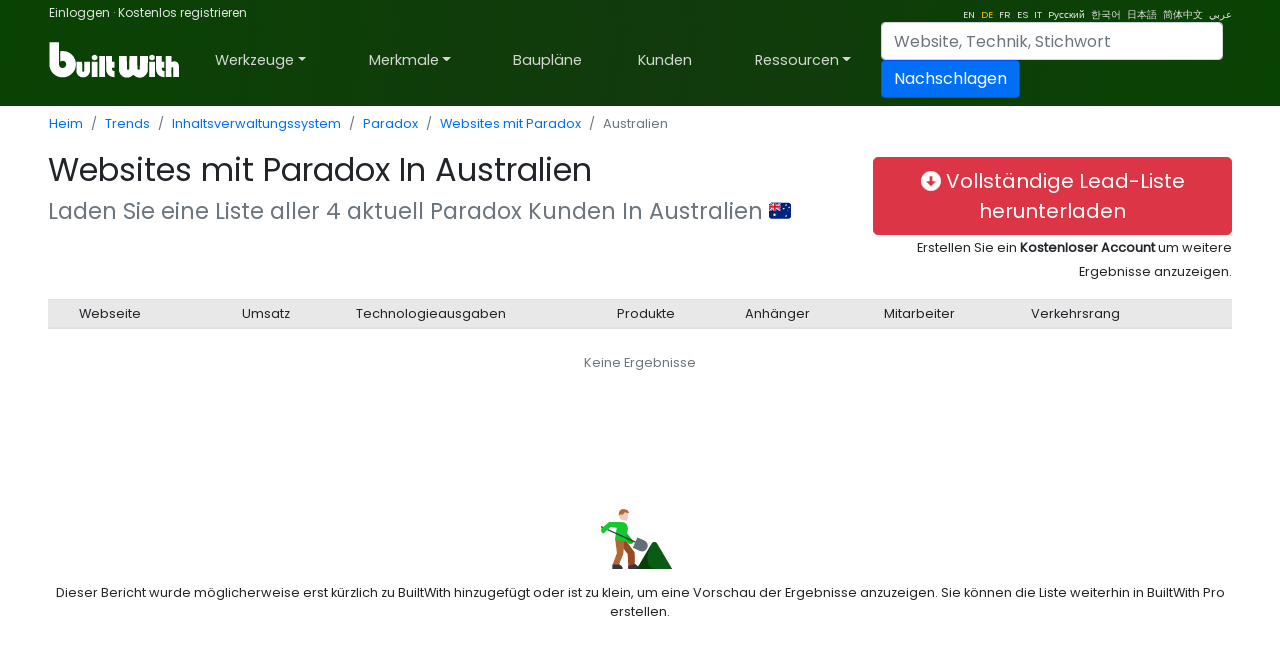

--- FILE ---
content_type: text/html; charset=utf-8
request_url: https://trends.builtwith.com/de/websitelist/Paradox/Australia
body_size: 84983
content:
<!doctype html><html lang="de"><head><meta charset="utf-8" /><link rel="dns-prefetch" href="//trends.builtwith.com" /><link rel="dns-prefetch" href="//pro.builtwith.com" /><link rel="dns-prefetch" href="//api.builtwith.com" /><meta http-equiv="x-ua-compatible" content="ie=edge" /><title>
	Websites mit Paradox In Australien
</title><link rel="alternate" href="https://builtwith.com/websitelist/Paradox/Australia" hreflang="en" /><link rel="alternate" href="https://builtwith.com/de/websitelist/Paradox/Australia" hreflang="de" /><link rel="alternate" href="https://builtwith.com/fr/websitelist/Paradox/Australia" hreflang="fr" /><link rel="alternate" href="https://builtwith.com/es/websitelist/Paradox/Australia" hreflang="es" /><link rel="alternate" href="https://builtwith.com/it/websitelist/Paradox/Australia" hreflang="it" /><link rel="alternate" href="https://builtwith.com/zh/websitelist/Paradox/Australia" hreflang="zh" /><link rel="alternate" href="https://builtwith.com/ru/websitelist/Paradox/Australia" hreflang="ru" /><link rel="alternate" href="https://builtwith.com/ko/websitelist/Paradox/Australia" hreflang="ko" /><link rel="alternate" href="https://builtwith.com/ja/websitelist/Paradox/Australia" hreflang="ja" /><link rel="alternate" href="https://builtwith.com/ar/websitelist/Paradox/Australia" hreflang="ar" /><meta name="description" content="Laden Sie eine Liste aller Websites herunter, die Paradox In Australien"><meta name="viewport" content="width=device-width, initial-scale=1, shrink-to-fit=no" /><link rel="manifest" href="/manifest.json" /><meta name="theme-color" content="#ffffff" /><link rel="mask-icon" href="https://builtwith.com/img/safari-pinned-tab.svg" color="#5bbad5" /><link rel="apple-touch-icon" href="https://builtwith.com/img/apple-touch-icon.png" /><link rel="icon" href="https://builtwith.com/img/favicon.ico" /><link rel="preconnect" href="https://x.cdnpi.pe" /><style>:root{--blue:#004fff;--indigo:#6610f2;--purple:#6f42c1;--pink:#e83e8c;--red:#dc3545;--orange:#fd7e14;--yellow:#ffc107;--green:#28a745;--teal:#20c997;--cyan:#17a2b8;--white:#fff;--gray:#6c757d;--gray-dark:#343a40;--primary:#004fff;--secondary:#6c757d;--success:#28a745;--info:#17a2b8;--warning:#ffc107;--danger:#dc3545;--light:#f8f9fa;--dark:#343a40;--breakpoint-xs:0;--breakpoint-sm:576px;--breakpoint-md:768px;--breakpoint-lg:992px;--breakpoint-xl:1200px;--font-family-sans-serif:-apple-system,BlinkMacSystemFont,"Segoe UI",Roboto,"Helvetica Neue",Arial,"Noto Sans",sans-serif,"Apple Color Emoji","Segoe UI Emoji","Segoe UI Symbol","Noto Color Emoji";--font-family-monospace:SFMono-Regular,Menlo,Monaco,Consolas,"Liberation Mono","Courier New",monospace}*,::after,::before{box-sizing:border-box}html{font-family:sans-serif;line-height:1.15;-webkit-text-size-adjust:100%;-webkit-tap-highlight-color:transparent}article,aside,figcaption,figure,footer,header,hgroup,main,nav,section{display:block}body{margin:0;font-family:-apple-system,BlinkMacSystemFont,"Segoe UI",Roboto,"Helvetica Neue",Arial,"Noto Sans",sans-serif,"Apple Color Emoji","Segoe UI Emoji","Segoe UI Symbol","Noto Color Emoji";font-size:1rem;font-weight:400;line-height:1.5;color:#212529;text-align:left;background-color:#fff}[tabindex="-1"]:focus{outline:0!important}hr{box-sizing:content-box;height:0;overflow:visible}h1,h2,h3,h4,h5,h6{margin-top:0;margin-bottom:.5rem}p{margin-top:0;margin-bottom:1rem}abbr[data-original-title],abbr[title]{text-decoration:underline;-webkit-text-decoration:underline dotted;text-decoration:underline dotted;cursor:help;border-bottom:0;-webkit-text-decoration-skip-ink:none;text-decoration-skip-ink:none}address{margin-bottom:1rem;font-style:normal;line-height:inherit}dl,ol,ul{margin-top:0;margin-bottom:1rem}ol ol,ol ul,ul ol,ul ul{margin-bottom:0}dt{font-weight:700}dd{margin-bottom:.5rem;margin-left:0}blockquote{margin:0 0 1rem}b,strong{font-weight:bolder}small{font-size:80%}sub,sup{position:relative;font-size:75%;line-height:0;vertical-align:baseline}sub{bottom:-.25em}sup{top:-.5em}a{color:#004fff;text-decoration:none;background-color:transparent}a:hover{color:#0056b3;text-decoration:underline}a:not([href]):not([tabindex]){color:inherit;text-decoration:none}a:not([href]):not([tabindex]):focus,a:not([href]):not([tabindex]):hover{color:inherit;text-decoration:none}a:not([href]):not([tabindex]):focus{outline:0}code,kbd,pre,samp{font-family:SFMono-Regular,Menlo,Monaco,Consolas,"Liberation Mono","Courier New",monospace;font-size:1em}pre{margin-top:0;margin-bottom:1rem;overflow:auto}figure{margin:0 0 1rem}img{vertical-align:middle;border-style:none}svg{overflow:hidden;vertical-align:middle}table{border-collapse:collapse}caption{padding-top:.75rem;padding-bottom:.75rem;color:#6c757d;text-align:left;caption-side:bottom}th{text-align:inherit}label{display:inline-block;margin-bottom:.5rem}button{border-radius:0}button:focus{outline:1px dotted;outline:5px auto -webkit-focus-ring-color}button,input,optgroup,select,textarea{margin:0;font-family:inherit;font-size:inherit;line-height:inherit}button,input{overflow:visible}button,select{text-transform:none}select{word-wrap:normal}[type=button],[type=reset],[type=submit],button{-webkit-appearance:button}[type=button]:not(:disabled),[type=reset]:not(:disabled),[type=submit]:not(:disabled),button:not(:disabled){cursor:pointer}[type=button]::-moz-focus-inner,[type=reset]::-moz-focus-inner,[type=submit]::-moz-focus-inner,button::-moz-focus-inner{padding:0;border-style:none}input[type=checkbox],input[type=radio]{box-sizing:border-box;padding:0}input[type=date],input[type=datetime-local],input[type=month],input[type=time]{-webkit-appearance:listbox}textarea{overflow:auto;resize:vertical}fieldset{min-width:0;padding:0;margin:0;border:0}legend{display:block;width:100%;max-width:100%;padding:0;margin-bottom:.5rem;font-size:1.5rem;line-height:inherit;color:inherit;white-space:normal}progress{vertical-align:baseline}[type=number]::-webkit-inner-spin-button,[type=number]::-webkit-outer-spin-button{height:auto}[type=search]{outline-offset:-2px;-webkit-appearance:none}[type=search]::-webkit-search-decoration{-webkit-appearance:none}::-webkit-file-upload-button{font:inherit;-webkit-appearance:button}output{display:inline-block}summary{display:list-item;cursor:pointer}template{display:none}[hidden]{display:none!important}.h1,.h2,.h3,.h4,.h5,.h6,h1,h2,h3,h4,h5,h6{margin-bottom:.5rem;font-weight:500;line-height:1.2}.h1,h1{font-size:2.5rem}.h2,h2{font-size:2rem}.h3,h3{font-size:1.75rem}.h4,h4{font-size:1.5rem}.h5,h5{font-size:1.25rem}.h6,h6{font-size:1rem}.lead{font-size:1.25rem;font-weight:300}.display-1{font-size:6rem;font-weight:300;line-height:1.2}.display-2{font-size:5.5rem;font-weight:300;line-height:1.2}.display-3{font-size:4.5rem;font-weight:300;line-height:1.2}.display-4{font-size:3.5rem;font-weight:300;line-height:1.2}hr{margin-top:1rem;margin-bottom:1rem;border:0;border-top:1px solid rgba(0,0,0,.1)}.small,small{font-size:80%;font-weight:400}.mark,mark{padding:.2em;background-color:#fcf8e3}.list-unstyled{padding-left:0;list-style:none}.list-inline{padding-left:0;list-style:none}.list-inline-item{display:inline-block}.list-inline-item:not(:last-child){margin-right:.5rem}.initialism{font-size:90%;text-transform:uppercase}.blockquote{margin-bottom:1rem;font-size:1.25rem}.blockquote-footer{display:block;font-size:80%;color:#6c757d}.blockquote-footer::before{content:"\2014\00A0"}.img-fluid{max-width:100%;height:auto}.img-thumbnail{padding:.25rem;background-color:#fff;border:1px solid #dee2e6;border-radius:.25rem;max-width:100%;height:auto}.figure{display:inline-block}.figure-img{margin-bottom:.5rem;line-height:1}.figure-caption{font-size:90%;color:#6c757d}code{font-size:87.5%;color:#e83e8c;word-break:break-word}a>code{color:inherit}kbd{padding:.2rem .4rem;font-size:87.5%;color:#fff;background-color:#212529;border-radius:.2rem}kbd kbd{padding:0;font-size:100%;font-weight:700}pre{display:block;font-size:87.5%;color:#212529}pre code{font-size:inherit;color:inherit;word-break:normal}.pre-scrollable{max-height:340px;overflow-y:scroll}.container{width:100%;padding-right:15px;padding-left:15px;margin-right:auto;margin-left:auto}@media (min-width:576px){.container{max-width:540px}}@media (min-width:768px){.container{max-width:720px}}@media (min-width:992px){.container{max-width:960px}}@media (min-width:1200px){.container{max-width:1140px}}.container-fluid{width:100%;padding-right:15px;padding-left:15px;margin-right:auto;margin-left:auto}.row{display:-ms-flexbox;display:flex;-ms-flex-wrap:wrap;flex-wrap:wrap;margin-right:-15px;margin-left:-15px}.no-gutters{margin-right:0;margin-left:0}.no-gutters>.col,.no-gutters>[class*=col-]{padding-right:0;padding-left:0}.col,.col-1,.col-10,.col-11,.col-12,.col-2,.col-3,.col-4,.col-5,.col-6,.col-7,.col-8,.col-9,.col-auto,.col-lg,.col-lg-1,.col-lg-10,.col-lg-11,.col-lg-12,.col-lg-2,.col-lg-3,.col-lg-4,.col-lg-5,.col-lg-6,.col-lg-7,.col-lg-8,.col-lg-9,.col-lg-auto,.col-md,.col-md-1,.col-md-10,.col-md-11,.col-md-12,.col-md-2,.col-md-3,.col-md-4,.col-md-5,.col-md-6,.col-md-7,.col-md-8,.col-md-9,.col-md-auto,.col-sm,.col-sm-1,.col-sm-10,.col-sm-11,.col-sm-12,.col-sm-2,.col-sm-3,.col-sm-4,.col-sm-5,.col-sm-6,.col-sm-7,.col-sm-8,.col-sm-9,.col-sm-auto,.col-xl,.col-xl-1,.col-xl-10,.col-xl-11,.col-xl-12,.col-xl-2,.col-xl-3,.col-xl-4,.col-xl-5,.col-xl-6,.col-xl-7,.col-xl-8,.col-xl-9,.col-xl-auto{position:relative;width:100%;padding-right:15px;padding-left:15px}.col{-ms-flex-preferred-size:0;flex-basis:0;-ms-flex-positive:1;flex-grow:1;max-width:100%}.col-auto{-ms-flex:0 0 auto;flex:0 0 auto;width:auto;max-width:100%}.col-1{-ms-flex:0 0 8.333333%;flex:0 0 8.333333%;max-width:8.333333%}.col-2{-ms-flex:0 0 16.666667%;flex:0 0 16.666667%;max-width:16.666667%}.col-3{-ms-flex:0 0 25%;flex:0 0 25%;max-width:25%}.col-4{-ms-flex:0 0 33.333333%;flex:0 0 33.333333%;max-width:33.333333%}.col-5{-ms-flex:0 0 41.666667%;flex:0 0 41.666667%;max-width:41.666667%}.col-6{-ms-flex:0 0 50%;flex:0 0 50%;max-width:50%}.col-7{-ms-flex:0 0 58.333333%;flex:0 0 58.333333%;max-width:58.333333%}.col-8{-ms-flex:0 0 66.666667%;flex:0 0 66.666667%;max-width:66.666667%}.col-9{-ms-flex:0 0 75%;flex:0 0 75%;max-width:75%}.col-10{-ms-flex:0 0 83.333333%;flex:0 0 83.333333%;max-width:83.333333%}.col-11{-ms-flex:0 0 91.666667%;flex:0 0 91.666667%;max-width:91.666667%}.col-12{-ms-flex:0 0 100%;flex:0 0 100%;max-width:100%}.order-first{-ms-flex-order:-1;order:-1}.order-last{-ms-flex-order:13;order:13}.order-0{-ms-flex-order:0;order:0}.order-1{-ms-flex-order:1;order:1}.order-2{-ms-flex-order:2;order:2}.order-3{-ms-flex-order:3;order:3}.order-4{-ms-flex-order:4;order:4}.order-5{-ms-flex-order:5;order:5}.order-6{-ms-flex-order:6;order:6}.order-7{-ms-flex-order:7;order:7}.order-8{-ms-flex-order:8;order:8}.order-9{-ms-flex-order:9;order:9}.order-10{-ms-flex-order:10;order:10}.order-11{-ms-flex-order:11;order:11}.order-12{-ms-flex-order:12;order:12}.offset-1{margin-left:8.333333%}.offset-2{margin-left:16.666667%}.offset-3{margin-left:25%}.offset-4{margin-left:33.333333%}.offset-5{margin-left:41.666667%}.offset-6{margin-left:50%}.offset-7{margin-left:58.333333%}.offset-8{margin-left:66.666667%}.offset-9{margin-left:75%}.offset-10{margin-left:83.333333%}.offset-11{margin-left:91.666667%}@media (min-width:576px){.col-sm{-ms-flex-preferred-size:0;flex-basis:0;-ms-flex-positive:1;flex-grow:1;max-width:100%}.col-sm-auto{-ms-flex:0 0 auto;flex:0 0 auto;width:auto;max-width:100%}.col-sm-1{-ms-flex:0 0 8.333333%;flex:0 0 8.333333%;max-width:8.333333%}.col-sm-2{-ms-flex:0 0 16.666667%;flex:0 0 16.666667%;max-width:16.666667%}.col-sm-3{-ms-flex:0 0 25%;flex:0 0 25%;max-width:25%}.col-sm-4{-ms-flex:0 0 33.333333%;flex:0 0 33.333333%;max-width:33.333333%}.col-sm-5{-ms-flex:0 0 41.666667%;flex:0 0 41.666667%;max-width:41.666667%}.col-sm-6{-ms-flex:0 0 50%;flex:0 0 50%;max-width:50%}.col-sm-7{-ms-flex:0 0 58.333333%;flex:0 0 58.333333%;max-width:58.333333%}.col-sm-8{-ms-flex:0 0 66.666667%;flex:0 0 66.666667%;max-width:66.666667%}.col-sm-9{-ms-flex:0 0 75%;flex:0 0 75%;max-width:75%}.col-sm-10{-ms-flex:0 0 83.333333%;flex:0 0 83.333333%;max-width:83.333333%}.col-sm-11{-ms-flex:0 0 91.666667%;flex:0 0 91.666667%;max-width:91.666667%}.col-sm-12{-ms-flex:0 0 100%;flex:0 0 100%;max-width:100%}.order-sm-first{-ms-flex-order:-1;order:-1}.order-sm-last{-ms-flex-order:13;order:13}.order-sm-0{-ms-flex-order:0;order:0}.order-sm-1{-ms-flex-order:1;order:1}.order-sm-2{-ms-flex-order:2;order:2}.order-sm-3{-ms-flex-order:3;order:3}.order-sm-4{-ms-flex-order:4;order:4}.order-sm-5{-ms-flex-order:5;order:5}.order-sm-6{-ms-flex-order:6;order:6}.order-sm-7{-ms-flex-order:7;order:7}.order-sm-8{-ms-flex-order:8;order:8}.order-sm-9{-ms-flex-order:9;order:9}.order-sm-10{-ms-flex-order:10;order:10}.order-sm-11{-ms-flex-order:11;order:11}.order-sm-12{-ms-flex-order:12;order:12}.offset-sm-0{margin-left:0}.offset-sm-1{margin-left:8.333333%}.offset-sm-2{margin-left:16.666667%}.offset-sm-3{margin-left:25%}.offset-sm-4{margin-left:33.333333%}.offset-sm-5{margin-left:41.666667%}.offset-sm-6{margin-left:50%}.offset-sm-7{margin-left:58.333333%}.offset-sm-8{margin-left:66.666667%}.offset-sm-9{margin-left:75%}.offset-sm-10{margin-left:83.333333%}.offset-sm-11{margin-left:91.666667%}}@media (min-width:768px){.col-md{-ms-flex-preferred-size:0;flex-basis:0;-ms-flex-positive:1;flex-grow:1;max-width:100%}.col-md-auto{-ms-flex:0 0 auto;flex:0 0 auto;width:auto;max-width:100%}.col-md-1{-ms-flex:0 0 8.333333%;flex:0 0 8.333333%;max-width:8.333333%}.col-md-2{-ms-flex:0 0 16.666667%;flex:0 0 16.666667%;max-width:16.666667%}.col-md-3{-ms-flex:0 0 25%;flex:0 0 25%;max-width:25%}.col-md-4{-ms-flex:0 0 33.333333%;flex:0 0 33.333333%;max-width:33.333333%}.col-md-5{-ms-flex:0 0 41.666667%;flex:0 0 41.666667%;max-width:41.666667%}.col-md-6{-ms-flex:0 0 50%;flex:0 0 50%;max-width:50%}.col-md-7{-ms-flex:0 0 58.333333%;flex:0 0 58.333333%;max-width:58.333333%}.col-md-8{-ms-flex:0 0 66.666667%;flex:0 0 66.666667%;max-width:66.666667%}.col-md-9{-ms-flex:0 0 75%;flex:0 0 75%;max-width:75%}.col-md-10{-ms-flex:0 0 83.333333%;flex:0 0 83.333333%;max-width:83.333333%}.col-md-11{-ms-flex:0 0 91.666667%;flex:0 0 91.666667%;max-width:91.666667%}.col-md-12{-ms-flex:0 0 100%;flex:0 0 100%;max-width:100%}.order-md-first{-ms-flex-order:-1;order:-1}.order-md-last{-ms-flex-order:13;order:13}.order-md-0{-ms-flex-order:0;order:0}.order-md-1{-ms-flex-order:1;order:1}.order-md-2{-ms-flex-order:2;order:2}.order-md-3{-ms-flex-order:3;order:3}.order-md-4{-ms-flex-order:4;order:4}.order-md-5{-ms-flex-order:5;order:5}.order-md-6{-ms-flex-order:6;order:6}.order-md-7{-ms-flex-order:7;order:7}.order-md-8{-ms-flex-order:8;order:8}.order-md-9{-ms-flex-order:9;order:9}.order-md-10{-ms-flex-order:10;order:10}.order-md-11{-ms-flex-order:11;order:11}.order-md-12{-ms-flex-order:12;order:12}.offset-md-0{margin-left:0}.offset-md-1{margin-left:8.333333%}.offset-md-2{margin-left:16.666667%}.offset-md-3{margin-left:25%}.offset-md-4{margin-left:33.333333%}.offset-md-5{margin-left:41.666667%}.offset-md-6{margin-left:50%}.offset-md-7{margin-left:58.333333%}.offset-md-8{margin-left:66.666667%}.offset-md-9{margin-left:75%}.offset-md-10{margin-left:83.333333%}.offset-md-11{margin-left:91.666667%}}@media (min-width:992px){.col-lg{-ms-flex-preferred-size:0;flex-basis:0;-ms-flex-positive:1;flex-grow:1;max-width:100%}.col-lg-auto{-ms-flex:0 0 auto;flex:0 0 auto;width:auto;max-width:100%}.col-lg-1{-ms-flex:0 0 8.333333%;flex:0 0 8.333333%;max-width:8.333333%}.col-lg-2{-ms-flex:0 0 16.666667%;flex:0 0 16.666667%;max-width:16.666667%}.col-lg-3{-ms-flex:0 0 25%;flex:0 0 25%;max-width:25%}.col-lg-4{-ms-flex:0 0 33.333333%;flex:0 0 33.333333%;max-width:33.333333%}.col-lg-5{-ms-flex:0 0 41.666667%;flex:0 0 41.666667%;max-width:41.666667%}.col-lg-6{-ms-flex:0 0 50%;flex:0 0 50%;max-width:50%}.col-lg-7{-ms-flex:0 0 58.333333%;flex:0 0 58.333333%;max-width:58.333333%}.col-lg-8{-ms-flex:0 0 66.666667%;flex:0 0 66.666667%;max-width:66.666667%}.col-lg-9{-ms-flex:0 0 75%;flex:0 0 75%;max-width:75%}.col-lg-10{-ms-flex:0 0 83.333333%;flex:0 0 83.333333%;max-width:83.333333%}.col-lg-11{-ms-flex:0 0 91.666667%;flex:0 0 91.666667%;max-width:91.666667%}.col-lg-12{-ms-flex:0 0 100%;flex:0 0 100%;max-width:100%}.order-lg-first{-ms-flex-order:-1;order:-1}.order-lg-last{-ms-flex-order:13;order:13}.order-lg-0{-ms-flex-order:0;order:0}.order-lg-1{-ms-flex-order:1;order:1}.order-lg-2{-ms-flex-order:2;order:2}.order-lg-3{-ms-flex-order:3;order:3}.order-lg-4{-ms-flex-order:4;order:4}.order-lg-5{-ms-flex-order:5;order:5}.order-lg-6{-ms-flex-order:6;order:6}.order-lg-7{-ms-flex-order:7;order:7}.order-lg-8{-ms-flex-order:8;order:8}.order-lg-9{-ms-flex-order:9;order:9}.order-lg-10{-ms-flex-order:10;order:10}.order-lg-11{-ms-flex-order:11;order:11}.order-lg-12{-ms-flex-order:12;order:12}.offset-lg-0{margin-left:0}.offset-lg-1{margin-left:8.333333%}.offset-lg-2{margin-left:16.666667%}.offset-lg-3{margin-left:25%}.offset-lg-4{margin-left:33.333333%}.offset-lg-5{margin-left:41.666667%}.offset-lg-6{margin-left:50%}.offset-lg-7{margin-left:58.333333%}.offset-lg-8{margin-left:66.666667%}.offset-lg-9{margin-left:75%}.offset-lg-10{margin-left:83.333333%}.offset-lg-11{margin-left:91.666667%}}@media (min-width:1200px){.col-xl{-ms-flex-preferred-size:0;flex-basis:0;-ms-flex-positive:1;flex-grow:1;max-width:100%}.col-xl-auto{-ms-flex:0 0 auto;flex:0 0 auto;width:auto;max-width:100%}.col-xl-1{-ms-flex:0 0 8.333333%;flex:0 0 8.333333%;max-width:8.333333%}.col-xl-2{-ms-flex:0 0 16.666667%;flex:0 0 16.666667%;max-width:16.666667%}.col-xl-3{-ms-flex:0 0 25%;flex:0 0 25%;max-width:25%}.col-xl-4{-ms-flex:0 0 33.333333%;flex:0 0 33.333333%;max-width:33.333333%}.col-xl-5{-ms-flex:0 0 41.666667%;flex:0 0 41.666667%;max-width:41.666667%}.col-xl-6{-ms-flex:0 0 50%;flex:0 0 50%;max-width:50%}.col-xl-7{-ms-flex:0 0 58.333333%;flex:0 0 58.333333%;max-width:58.333333%}.col-xl-8{-ms-flex:0 0 66.666667%;flex:0 0 66.666667%;max-width:66.666667%}.col-xl-9{-ms-flex:0 0 75%;flex:0 0 75%;max-width:75%}.col-xl-10{-ms-flex:0 0 83.333333%;flex:0 0 83.333333%;max-width:83.333333%}.col-xl-11{-ms-flex:0 0 91.666667%;flex:0 0 91.666667%;max-width:91.666667%}.col-xl-12{-ms-flex:0 0 100%;flex:0 0 100%;max-width:100%}.order-xl-first{-ms-flex-order:-1;order:-1}.order-xl-last{-ms-flex-order:13;order:13}.order-xl-0{-ms-flex-order:0;order:0}.order-xl-1{-ms-flex-order:1;order:1}.order-xl-2{-ms-flex-order:2;order:2}.order-xl-3{-ms-flex-order:3;order:3}.order-xl-4{-ms-flex-order:4;order:4}.order-xl-5{-ms-flex-order:5;order:5}.order-xl-6{-ms-flex-order:6;order:6}.order-xl-7{-ms-flex-order:7;order:7}.order-xl-8{-ms-flex-order:8;order:8}.order-xl-9{-ms-flex-order:9;order:9}.order-xl-10{-ms-flex-order:10;order:10}.order-xl-11{-ms-flex-order:11;order:11}.order-xl-12{-ms-flex-order:12;order:12}.offset-xl-0{margin-left:0}.offset-xl-1{margin-left:8.333333%}.offset-xl-2{margin-left:16.666667%}.offset-xl-3{margin-left:25%}.offset-xl-4{margin-left:33.333333%}.offset-xl-5{margin-left:41.666667%}.offset-xl-6{margin-left:50%}.offset-xl-7{margin-left:58.333333%}.offset-xl-8{margin-left:66.666667%}.offset-xl-9{margin-left:75%}.offset-xl-10{margin-left:83.333333%}.offset-xl-11{margin-left:91.666667%}}.table{width:100%;margin-bottom:1rem;color:#212529}.table td,.table th{padding:.75rem;vertical-align:top;border-top:1px solid #dee2e6}.table thead th{vertical-align:bottom;border-bottom:2px solid #dee2e6}.table tbody+tbody{border-top:2px solid #dee2e6}.table-sm td,.table-sm th{padding:.3rem}.table-bordered{border:1px solid #dee2e6}.table-bordered td,.table-bordered th{border:1px solid #dee2e6}.table-bordered thead td,.table-bordered thead th{border-bottom-width:2px}.table-borderless tbody+tbody,.table-borderless td,.table-borderless th,.table-borderless thead th{border:0}.table-striped tbody tr:nth-of-type(odd){background-color:rgba(0,0,0,.05)}.table-hover tbody tr:hover{color:#212529;background-color:rgba(0,0,0,.075)}.table-primary,.table-primary>td,.table-primary>th{background-color:#b8daff}.table-primary tbody+tbody,.table-primary td,.table-primary th,.table-primary thead th{border-color:#7abaff}.table-hover .table-primary:hover{background-color:#9fcdff}.table-hover .table-primary:hover>td,.table-hover .table-primary:hover>th{background-color:#9fcdff}.table-secondary,.table-secondary>td,.table-secondary>th{background-color:#d6d8db}.table-secondary tbody+tbody,.table-secondary td,.table-secondary th,.table-secondary thead th{border-color:#b3b7bb}.table-hover .table-secondary:hover{background-color:#c8cbcf}.table-hover .table-secondary:hover>td,.table-hover .table-secondary:hover>th{background-color:#c8cbcf}.table-success,.table-success>td,.table-success>th{background-color:#c3e6cb}.table-success tbody+tbody,.table-success td,.table-success th,.table-success thead th{border-color:#8fd19e}.table-hover .table-success:hover{background-color:#b1dfbb}.table-hover .table-success:hover>td,.table-hover .table-success:hover>th{background-color:#b1dfbb}.table-info,.table-info>td,.table-info>th{background-color:#bee5eb}.table-info tbody+tbody,.table-info td,.table-info th,.table-info thead th{border-color:#86cfda}.table-hover .table-info:hover{background-color:#abdde5}.table-hover .table-info:hover>td,.table-hover .table-info:hover>th{background-color:#abdde5}.table-warning,.table-warning>td,.table-warning>th{background-color:#ffeeba}.table-warning tbody+tbody,.table-warning td,.table-warning th,.table-warning thead th{border-color:#ffdf7e}.table-hover .table-warning:hover{background-color:#ffe8a1}.table-hover .table-warning:hover>td,.table-hover .table-warning:hover>th{background-color:#ffe8a1}.table-danger,.table-danger>td,.table-danger>th{background-color:#f5c6cb}.table-danger tbody+tbody,.table-danger td,.table-danger th,.table-danger thead th{border-color:#ed969e}.table-hover .table-danger:hover{background-color:#f1b0b7}.table-hover .table-danger:hover>td,.table-hover .table-danger:hover>th{background-color:#f1b0b7}.table-light,.table-light>td,.table-light>th{background-color:#fdfdfe}.table-light tbody+tbody,.table-light td,.table-light th,.table-light thead th{border-color:#fbfcfc}.table-hover .table-light:hover{background-color:#ececf6}.table-hover .table-light:hover>td,.table-hover .table-light:hover>th{background-color:#ececf6}.table-dark,.table-dark>td,.table-dark>th{background-color:#c6c8ca}.table-dark tbody+tbody,.table-dark td,.table-dark th,.table-dark thead th{border-color:#95999c}.table-hover .table-dark:hover{background-color:#b9bbbe}.table-hover .table-dark:hover>td,.table-hover .table-dark:hover>th{background-color:#b9bbbe}.table-active,.table-active>td,.table-active>th{background-color:rgba(0,0,0,.075)}.table-hover .table-active:hover{background-color:rgba(0,0,0,.075)}.table-hover .table-active:hover>td,.table-hover .table-active:hover>th{background-color:rgba(0,0,0,.075)}.table .thead-dark th{color:#fff;background-color:#343a40;border-color:#454d55}.table .thead-light th{color:#495057;background-color:#e9ecef;border-color:#dee2e6}.table-dark{color:#fff;background-color:#343a40}.table-dark td,.table-dark th,.table-dark thead th{border-color:#454d55}.table-dark.table-bordered{border:0}.table-dark.table-striped tbody tr:nth-of-type(odd){background-color:rgba(255,255,255,.05)}.table-dark.table-hover tbody tr:hover{color:#fff;background-color:rgba(255,255,255,.075)}@media (max-width:575.98px){.table-responsive-sm{display:block;width:100%;overflow-x:auto;-webkit-overflow-scrolling:touch}.table-responsive-sm>.table-bordered{border:0}}@media (max-width:767.98px){.table-responsive-md{display:block;width:100%;overflow-x:auto;-webkit-overflow-scrolling:touch}.table-responsive-md>.table-bordered{border:0}}@media (max-width:991.98px){.table-responsive-lg{display:block;width:100%;overflow-x:auto;-webkit-overflow-scrolling:touch}.table-responsive-lg>.table-bordered{border:0}}@media (max-width:1199.98px){.table-responsive-xl{display:block;width:100%;overflow-x:auto;-webkit-overflow-scrolling:touch}.table-responsive-xl>.table-bordered{border:0}}.table-responsive{display:block;width:100%;overflow-x:auto;-webkit-overflow-scrolling:touch}.table-responsive>.table-bordered{border:0}.form-control{display:block;width:100%;height:calc(1.5em + .75rem + 2px);padding:.375rem .75rem;font-size:1rem;font-weight:400;line-height:1.5;color:#495057;background-color:#fff;background-clip:padding-box;border:1px solid #ced4da;border-radius:.25rem;transition:border-color .15s ease-in-out,box-shadow .15s ease-in-out}@media (prefers-reduced-motion:reduce){.form-control{transition:none}}.form-control::-ms-expand{background-color:transparent;border:0}.form-control:focus{color:#495057;background-color:#fff;border-color:#80bdff;outline:0;box-shadow:0 0 0 .2rem rgba(0,123,255,.25)}.form-control::-webkit-input-placeholder{color:#6c757d;opacity:1}.form-control::-moz-placeholder{color:#6c757d;opacity:1}.form-control:-ms-input-placeholder{color:#6c757d;opacity:1}.form-control::-ms-input-placeholder{color:#6c757d;opacity:1}.form-control::placeholder{color:#6c757d;opacity:1}.form-control:disabled,.form-control[readonly]{background-color:#e9ecef;opacity:1}select.form-control:focus::-ms-value{color:#495057;background-color:#fff}.form-control-file,.form-control-range{display:block;width:100%}.col-form-label{padding-top:calc(.375rem + 1px);padding-bottom:calc(.375rem + 1px);margin-bottom:0;font-size:inherit;line-height:1.5}.col-form-label-lg{padding-top:calc(.5rem + 1px);padding-bottom:calc(.5rem + 1px);font-size:1.25rem;line-height:1.5}.col-form-label-sm{padding-top:calc(.25rem + 1px);padding-bottom:calc(.25rem + 1px);font-size:.875rem;line-height:1.5}.form-control-plaintext{display:block;width:100%;padding-top:.375rem;padding-bottom:.375rem;margin-bottom:0;line-height:1.5;color:#212529;background-color:transparent;border:solid transparent;border-width:1px 0}.form-control-plaintext.form-control-lg,.form-control-plaintext.form-control-sm{padding-right:0;padding-left:0}.form-control-sm{height:calc(1.5em + .5rem + 2px);padding:.25rem .5rem;font-size:.875rem;line-height:1.5;border-radius:.2rem}.form-control-lg{height:calc(1.5em + 1rem + 2px);padding:.5rem 1rem;font-size:1.25rem;line-height:1.5;border-radius:.3rem}select.form-control[multiple],select.form-control[size]{height:auto}textarea.form-control{height:auto}.form-group{margin-bottom:1rem}.form-text{display:block;margin-top:.25rem}.form-row{display:-ms-flexbox;display:flex;-ms-flex-wrap:wrap;flex-wrap:wrap;margin-right:-5px;margin-left:-5px}.form-row>.col,.form-row>[class*=col-]{padding-right:5px;padding-left:5px}.form-check{position:relative;display:block;padding-left:1.25rem}.form-check-input{position:absolute;margin-top:.3rem;margin-left:-1.25rem}.form-check-input:disabled~.form-check-label{color:#6c757d}.form-check-label{margin-bottom:0}.form-check-inline{display:-ms-inline-flexbox;display:inline-flex;-ms-flex-align:center;align-items:center;padding-left:0;margin-right:.75rem}.form-check-inline .form-check-input{position:static;margin-top:0;margin-right:.3125rem;margin-left:0}.valid-feedback{display:none;width:100%;margin-top:.25rem;font-size:80%;color:#28a745}.valid-tooltip{position:absolute;top:100%;z-index:5;display:none;max-width:100%;padding:.25rem .5rem;margin-top:.1rem;font-size:.875rem;line-height:1.5;color:#fff;background-color:rgba(40,167,69,.9);border-radius:.25rem}.form-control.is-valid,.was-validated .form-control:valid{border-color:#28a745;padding-right:calc(1.5em + .75rem);background-image:url("data:image/svg+xml,%3csvg xmlns='http://www.w3.org/2000/svg' viewBox='0 0 8 8'%3e%3cpath fill='%2328a745' d='M2.3 6.73L.6 4.53c-.4-1.04.46-1.4 1.1-.8l1.1 1.4 3.4-3.8c.6-.63 1.6-.27 1.2.7l-4 4.6c-.43.5-.8.4-1.1.1z'/%3e%3c/svg%3e");background-repeat:no-repeat;background-position:center right calc(.375em + .1875rem);background-size:calc(.75em + .375rem) calc(.75em + .375rem)}.form-control.is-valid:focus,.was-validated .form-control:valid:focus{border-color:#28a745;box-shadow:0 0 0 .2rem rgba(40,167,69,.25)}.form-control.is-valid~.valid-feedback,.form-control.is-valid~.valid-tooltip,.was-validated .form-control:valid~.valid-feedback,.was-validated .form-control:valid~.valid-tooltip{display:block}.was-validated textarea.form-control:valid,textarea.form-control.is-valid{padding-right:calc(1.5em + .75rem);background-position:top calc(.375em + .1875rem) right calc(.375em + .1875rem)}.custom-select.is-valid,.was-validated .custom-select:valid{border-color:#28a745;padding-right:calc((1em + .75rem) * 3 / 4 + 1.75rem);background:url("data:image/svg+xml,%3csvg xmlns='http://www.w3.org/2000/svg' viewBox='0 0 4 5'%3e%3cpath fill='%23343a40' d='M2 0L0 2h4zm0 5L0 3h4z'/%3e%3c/svg%3e") no-repeat right .75rem center/8px 10px,url("data:image/svg+xml,%3csvg xmlns='http://www.w3.org/2000/svg' viewBox='0 0 8 8'%3e%3cpath fill='%2328a745' d='M2.3 6.73L.6 4.53c-.4-1.04.46-1.4 1.1-.8l1.1 1.4 3.4-3.8c.6-.63 1.6-.27 1.2.7l-4 4.6c-.43.5-.8.4-1.1.1z'/%3e%3c/svg%3e") #fff no-repeat center right 1.75rem/calc(.75em + .375rem) calc(.75em + .375rem)}.custom-select.is-valid:focus,.was-validated .custom-select:valid:focus{border-color:#28a745;box-shadow:0 0 0 .2rem rgba(40,167,69,.25)}.custom-select.is-valid~.valid-feedback,.custom-select.is-valid~.valid-tooltip,.was-validated .custom-select:valid~.valid-feedback,.was-validated .custom-select:valid~.valid-tooltip{display:block}.form-control-file.is-valid~.valid-feedback,.form-control-file.is-valid~.valid-tooltip,.was-validated .form-control-file:valid~.valid-feedback,.was-validated .form-control-file:valid~.valid-tooltip{display:block}.form-check-input.is-valid~.form-check-label,.was-validated .form-check-input:valid~.form-check-label{color:#28a745}.form-check-input.is-valid~.valid-feedback,.form-check-input.is-valid~.valid-tooltip,.was-validated .form-check-input:valid~.valid-feedback,.was-validated .form-check-input:valid~.valid-tooltip{display:block}.custom-control-input.is-valid~.custom-control-label,.was-validated .custom-control-input:valid~.custom-control-label{color:#28a745}.custom-control-input.is-valid~.custom-control-label::before,.was-validated .custom-control-input:valid~.custom-control-label::before{border-color:#28a745}.custom-control-input.is-valid~.valid-feedback,.custom-control-input.is-valid~.valid-tooltip,.was-validated .custom-control-input:valid~.valid-feedback,.was-validated .custom-control-input:valid~.valid-tooltip{display:block}.custom-control-input.is-valid:checked~.custom-control-label::before,.was-validated .custom-control-input:valid:checked~.custom-control-label::before{border-color:#34ce57;background-color:#34ce57}.custom-control-input.is-valid:focus~.custom-control-label::before,.was-validated .custom-control-input:valid:focus~.custom-control-label::before{box-shadow:0 0 0 .2rem rgba(40,167,69,.25)}.custom-control-input.is-valid:focus:not(:checked)~.custom-control-label::before,.was-validated .custom-control-input:valid:focus:not(:checked)~.custom-control-label::before{border-color:#28a745}.custom-file-input.is-valid~.custom-file-label,.was-validated .custom-file-input:valid~.custom-file-label{border-color:#28a745}.custom-file-input.is-valid~.valid-feedback,.custom-file-input.is-valid~.valid-tooltip,.was-validated .custom-file-input:valid~.valid-feedback,.was-validated .custom-file-input:valid~.valid-tooltip{display:block}.custom-file-input.is-valid:focus~.custom-file-label,.was-validated .custom-file-input:valid:focus~.custom-file-label{border-color:#28a745;box-shadow:0 0 0 .2rem rgba(40,167,69,.25)}.invalid-feedback{display:none;width:100%;margin-top:.25rem;font-size:80%;color:#dc3545}.invalid-tooltip{position:absolute;top:100%;z-index:5;display:none;max-width:100%;padding:.25rem .5rem;margin-top:.1rem;font-size:.875rem;line-height:1.5;color:#fff;background-color:rgba(220,53,69,.9);border-radius:.25rem}.form-control.is-invalid,.was-validated .form-control:invalid{border-color:#dc3545;padding-right:calc(1.5em + .75rem);background-image:url("data:image/svg+xml,%3csvg xmlns='http://www.w3.org/2000/svg' fill='%23dc3545' viewBox='-2 -2 7 7'%3e%3cpath stroke='%23dc3545' d='M0 0l3 3m0-3L0 3'/%3e%3ccircle r='.5'/%3e%3ccircle cx='3' r='.5'/%3e%3ccircle cy='3' r='.5'/%3e%3ccircle cx='3' cy='3' r='.5'/%3e%3c/svg%3E");background-repeat:no-repeat;background-position:center right calc(.375em + .1875rem);background-size:calc(.75em + .375rem) calc(.75em + .375rem)}.form-control.is-invalid:focus,.was-validated .form-control:invalid:focus{border-color:#dc3545;box-shadow:0 0 0 .2rem rgba(220,53,69,.25)}.form-control.is-invalid~.invalid-feedback,.form-control.is-invalid~.invalid-tooltip,.was-validated .form-control:invalid~.invalid-feedback,.was-validated .form-control:invalid~.invalid-tooltip{display:block}.was-validated textarea.form-control:invalid,textarea.form-control.is-invalid{padding-right:calc(1.5em + .75rem);background-position:top calc(.375em + .1875rem) right calc(.375em + .1875rem)}.custom-select.is-invalid,.was-validated .custom-select:invalid{border-color:#dc3545;padding-right:calc((1em + .75rem) * 3 / 4 + 1.75rem);background:url("data:image/svg+xml,%3csvg xmlns='http://www.w3.org/2000/svg' viewBox='0 0 4 5'%3e%3cpath fill='%23343a40' d='M2 0L0 2h4zm0 5L0 3h4z'/%3e%3c/svg%3e") no-repeat right .75rem center/8px 10px,url("data:image/svg+xml,%3csvg xmlns='http://www.w3.org/2000/svg' fill='%23dc3545' viewBox='-2 -2 7 7'%3e%3cpath stroke='%23dc3545' d='M0 0l3 3m0-3L0 3'/%3e%3ccircle r='.5'/%3e%3ccircle cx='3' r='.5'/%3e%3ccircle cy='3' r='.5'/%3e%3ccircle cx='3' cy='3' r='.5'/%3e%3c/svg%3E") #fff no-repeat center right 1.75rem/calc(.75em + .375rem) calc(.75em + .375rem)}.custom-select.is-invalid:focus,.was-validated .custom-select:invalid:focus{border-color:#dc3545;box-shadow:0 0 0 .2rem rgba(220,53,69,.25)}.custom-select.is-invalid~.invalid-feedback,.custom-select.is-invalid~.invalid-tooltip,.was-validated .custom-select:invalid~.invalid-feedback,.was-validated .custom-select:invalid~.invalid-tooltip{display:block}.form-control-file.is-invalid~.invalid-feedback,.form-control-file.is-invalid~.invalid-tooltip,.was-validated .form-control-file:invalid~.invalid-feedback,.was-validated .form-control-file:invalid~.invalid-tooltip{display:block}.form-check-input.is-invalid~.form-check-label,.was-validated .form-check-input:invalid~.form-check-label{color:#dc3545}.form-check-input.is-invalid~.invalid-feedback,.form-check-input.is-invalid~.invalid-tooltip,.was-validated .form-check-input:invalid~.invalid-feedback,.was-validated .form-check-input:invalid~.invalid-tooltip{display:block}.custom-control-input.is-invalid~.custom-control-label,.was-validated .custom-control-input:invalid~.custom-control-label{color:#dc3545}.custom-control-input.is-invalid~.custom-control-label::before,.was-validated .custom-control-input:invalid~.custom-control-label::before{border-color:#dc3545}.custom-control-input.is-invalid~.invalid-feedback,.custom-control-input.is-invalid~.invalid-tooltip,.was-validated .custom-control-input:invalid~.invalid-feedback,.was-validated .custom-control-input:invalid~.invalid-tooltip{display:block}.custom-control-input.is-invalid:checked~.custom-control-label::before,.was-validated .custom-control-input:invalid:checked~.custom-control-label::before{border-color:#e4606d;background-color:#e4606d}.custom-control-input.is-invalid:focus~.custom-control-label::before,.was-validated .custom-control-input:invalid:focus~.custom-control-label::before{box-shadow:0 0 0 .2rem rgba(220,53,69,.25)}.custom-control-input.is-invalid:focus:not(:checked)~.custom-control-label::before,.was-validated .custom-control-input:invalid:focus:not(:checked)~.custom-control-label::before{border-color:#dc3545}.custom-file-input.is-invalid~.custom-file-label,.was-validated .custom-file-input:invalid~.custom-file-label{border-color:#dc3545}.custom-file-input.is-invalid~.invalid-feedback,.custom-file-input.is-invalid~.invalid-tooltip,.was-validated .custom-file-input:invalid~.invalid-feedback,.was-validated .custom-file-input:invalid~.invalid-tooltip{display:block}.custom-file-input.is-invalid:focus~.custom-file-label,.was-validated .custom-file-input:invalid:focus~.custom-file-label{border-color:#dc3545;box-shadow:0 0 0 .2rem rgba(220,53,69,.25)}.form-inline{display:-ms-flexbox;display:flex;-ms-flex-flow:row wrap;flex-flow:row wrap;-ms-flex-align:center;align-items:center}.form-inline .form-check{width:100%}@media (min-width:576px){.form-inline label{display:-ms-flexbox;display:flex;-ms-flex-align:center;align-items:center;-ms-flex-pack:center;justify-content:center;margin-bottom:0}.form-inline .form-group{display:-ms-flexbox;display:flex;-ms-flex:0 0 auto;flex:0 0 auto;-ms-flex-flow:row wrap;flex-flow:row wrap;-ms-flex-align:center;align-items:center;margin-bottom:0}.form-inline .form-control{display:inline-block;width:auto;vertical-align:middle}.form-inline .form-control-plaintext{display:inline-block}.form-inline .custom-select,.form-inline .input-group{width:auto}.form-inline .form-check{display:-ms-flexbox;display:flex;-ms-flex-align:center;align-items:center;-ms-flex-pack:center;justify-content:center;width:auto;padding-left:0}.form-inline .form-check-input{position:relative;-ms-flex-negative:0;flex-shrink:0;margin-top:0;margin-right:.25rem;margin-left:0}.form-inline .custom-control{-ms-flex-align:center;align-items:center;-ms-flex-pack:center;justify-content:center}.form-inline .custom-control-label{margin-bottom:0}}.btn{display:inline-block;font-weight:400;color:#212529;text-align:center;vertical-align:middle;-webkit-user-select:none;-moz-user-select:none;-ms-user-select:none;user-select:none;background-color:transparent;border:1px solid transparent;padding:.375rem .75rem;font-size:1rem;line-height:1.5;border-radius:.25rem;transition:color .15s ease-in-out,background-color .15s ease-in-out,border-color .15s ease-in-out,box-shadow .15s ease-in-out}@media (prefers-reduced-motion:reduce){.btn{transition:none}}.btn:hover{color:#212529;text-decoration:none}.btn.focus,.btn:focus{outline:0;box-shadow:0 0 0 .2rem rgba(0,123,255,.25)}.btn.disabled,.btn:disabled{opacity:.65}a.btn.disabled,fieldset:disabled a.btn{pointer-events:none}.btn-primary{color:#fff;background-color:#004fff;border-color:#004fff}.btn-primary:hover{color:#fff;background-color:#0069d9;border-color:#0062cc}.btn-primary.focus,.btn-primary:focus{box-shadow:0 0 0 .2rem rgba(38,143,255,.5)}.btn-primary.disabled,.btn-primary:disabled{color:#fff;background-color:#004fff;border-color:#004fff}.btn-primary:not(:disabled):not(.disabled).active,.btn-primary:not(:disabled):not(.disabled):active,.show>.btn-primary.dropdown-toggle{color:#fff;background-color:#0062cc;border-color:#005cbf}.btn-primary:not(:disabled):not(.disabled).active:focus,.btn-primary:not(:disabled):not(.disabled):active:focus,.show>.btn-primary.dropdown-toggle:focus{box-shadow:0 0 0 .2rem rgba(38,143,255,.5)}.btn-secondary{color:#fff;background-color:#6c757d;border-color:#6c757d}.btn-secondary:hover{color:#fff;background-color:#5a6268;border-color:#545b62}.btn-secondary.focus,.btn-secondary:focus{box-shadow:0 0 0 .2rem rgba(130,138,145,.5)}.btn-secondary.disabled,.btn-secondary:disabled{color:#fff;background-color:#6c757d;border-color:#6c757d}.btn-secondary:not(:disabled):not(.disabled).active,.btn-secondary:not(:disabled):not(.disabled):active,.show>.btn-secondary.dropdown-toggle{color:#fff;background-color:#545b62;border-color:#4e555b}.btn-secondary:not(:disabled):not(.disabled).active:focus,.btn-secondary:not(:disabled):not(.disabled):active:focus,.show>.btn-secondary.dropdown-toggle:focus{box-shadow:0 0 0 .2rem rgba(130,138,145,.5)}.btn-success{color:#fff;background-color:#28a745;border-color:#28a745}.btn-success:hover{color:#fff;background-color:#218838;border-color:#1e7e34}.btn-success.focus,.btn-success:focus{box-shadow:0 0 0 .2rem rgba(72,180,97,.5)}.btn-success.disabled,.btn-success:disabled{color:#fff;background-color:#28a745;border-color:#28a745}.btn-success:not(:disabled):not(.disabled).active,.btn-success:not(:disabled):not(.disabled):active,.show>.btn-success.dropdown-toggle{color:#fff;background-color:#1e7e34;border-color:#1c7430}.btn-success:not(:disabled):not(.disabled).active:focus,.btn-success:not(:disabled):not(.disabled):active:focus,.show>.btn-success.dropdown-toggle:focus{box-shadow:0 0 0 .2rem rgba(72,180,97,.5)}.btn-info{color:#fff;background-color:#17a2b8;border-color:#17a2b8}.btn-info:hover{color:#fff;background-color:#138496;border-color:#117a8b}.btn-info.focus,.btn-info:focus{box-shadow:0 0 0 .2rem rgba(58,176,195,.5)}.btn-info.disabled,.btn-info:disabled{color:#fff;background-color:#17a2b8;border-color:#17a2b8}.btn-info:not(:disabled):not(.disabled).active,.btn-info:not(:disabled):not(.disabled):active,.show>.btn-info.dropdown-toggle{color:#fff;background-color:#117a8b;border-color:#10707f}.btn-info:not(:disabled):not(.disabled).active:focus,.btn-info:not(:disabled):not(.disabled):active:focus,.show>.btn-info.dropdown-toggle:focus{box-shadow:0 0 0 .2rem rgba(58,176,195,.5)}.btn-warning{color:#212529;background-color:#ffc107;border-color:#ffc107}.btn-warning:hover{color:#212529;background-color:#e0a800;border-color:#d39e00}.btn-warning.focus,.btn-warning:focus{box-shadow:0 0 0 .2rem rgba(222,170,12,.5)}.btn-warning.disabled,.btn-warning:disabled{color:#212529;background-color:#ffc107;border-color:#ffc107}.btn-warning:not(:disabled):not(.disabled).active,.btn-warning:not(:disabled):not(.disabled):active,.show>.btn-warning.dropdown-toggle{color:#212529;background-color:#d39e00;border-color:#c69500}.btn-warning:not(:disabled):not(.disabled).active:focus,.btn-warning:not(:disabled):not(.disabled):active:focus,.show>.btn-warning.dropdown-toggle:focus{box-shadow:0 0 0 .2rem rgba(222,170,12,.5)}.btn-danger{color:#fff;background-color:#dc3545;border-color:#dc3545}.btn-danger:hover{color:#fff;background-color:#c82333;border-color:#bd2130}.btn-danger.focus,.btn-danger:focus{box-shadow:0 0 0 .2rem rgba(225,83,97,.5)}.btn-danger.disabled,.btn-danger:disabled{color:#fff;background-color:#dc3545;border-color:#dc3545}.btn-danger:not(:disabled):not(.disabled).active,.btn-danger:not(:disabled):not(.disabled):active,.show>.btn-danger.dropdown-toggle{color:#fff;background-color:#bd2130;border-color:#b21f2d}.btn-danger:not(:disabled):not(.disabled).active:focus,.btn-danger:not(:disabled):not(.disabled):active:focus,.show>.btn-danger.dropdown-toggle:focus{box-shadow:0 0 0 .2rem rgba(225,83,97,.5)}.btn-light{color:#212529;background-color:#f8f9fa;border-color:#f8f9fa}.btn-light:hover{color:#212529;background-color:#e2e6ea;border-color:#dae0e5}.btn-light.focus,.btn-light:focus{box-shadow:0 0 0 .2rem rgba(216,217,219,.5)}.btn-light.disabled,.btn-light:disabled{color:#212529;background-color:#f8f9fa;border-color:#f8f9fa}.btn-light:not(:disabled):not(.disabled).active,.btn-light:not(:disabled):not(.disabled):active,.show>.btn-light.dropdown-toggle{color:#212529;background-color:#dae0e5;border-color:#d3d9df}.btn-light:not(:disabled):not(.disabled).active:focus,.btn-light:not(:disabled):not(.disabled):active:focus,.show>.btn-light.dropdown-toggle:focus{box-shadow:0 0 0 .2rem rgba(216,217,219,.5)}.btn-dark{color:#fff;background-color:#343a40;border-color:#343a40}.btn-dark:hover{color:#fff;background-color:#23272b;border-color:#1d2124}.btn-dark.focus,.btn-dark:focus{box-shadow:0 0 0 .2rem rgba(82,88,93,.5)}.btn-dark.disabled,.btn-dark:disabled{color:#fff;background-color:#343a40;border-color:#343a40}.btn-dark:not(:disabled):not(.disabled).active,.btn-dark:not(:disabled):not(.disabled):active,.show>.btn-dark.dropdown-toggle{color:#fff;background-color:#1d2124;border-color:#171a1d}.btn-dark:not(:disabled):not(.disabled).active:focus,.btn-dark:not(:disabled):not(.disabled):active:focus,.show>.btn-dark.dropdown-toggle:focus{box-shadow:0 0 0 .2rem rgba(82,88,93,.5)}.btn-outline-primary{color:#004fff;border-color:#004fff}.btn-outline-primary:hover{color:#fff;background-color:#004fff;border-color:#004fff}.btn-outline-primary.focus,.btn-outline-primary:focus{box-shadow:0 0 0 .2rem rgba(0,123,255,.5)}.btn-outline-primary.disabled,.btn-outline-primary:disabled{color:#004fff;background-color:transparent}.btn-outline-primary:not(:disabled):not(.disabled).active,.btn-outline-primary:not(:disabled):not(.disabled):active,.show>.btn-outline-primary.dropdown-toggle{color:#fff;background-color:#004fff;border-color:#004fff}.btn-outline-primary:not(:disabled):not(.disabled).active:focus,.btn-outline-primary:not(:disabled):not(.disabled):active:focus,.show>.btn-outline-primary.dropdown-toggle:focus{box-shadow:0 0 0 .2rem rgba(0,123,255,.5)}.btn-outline-secondary{color:#6c757d;border-color:#6c757d}.btn-outline-secondary:hover{color:#fff;background-color:#6c757d;border-color:#6c757d}.btn-outline-secondary.focus,.btn-outline-secondary:focus{box-shadow:0 0 0 .2rem rgba(108,117,125,.5)}.btn-outline-secondary.disabled,.btn-outline-secondary:disabled{color:#6c757d;background-color:transparent}.btn-outline-secondary:not(:disabled):not(.disabled).active,.btn-outline-secondary:not(:disabled):not(.disabled):active,.show>.btn-outline-secondary.dropdown-toggle{color:#fff;background-color:#6c757d;border-color:#6c757d}.btn-outline-secondary:not(:disabled):not(.disabled).active:focus,.btn-outline-secondary:not(:disabled):not(.disabled):active:focus,.show>.btn-outline-secondary.dropdown-toggle:focus{box-shadow:0 0 0 .2rem rgba(108,117,125,.5)}.btn-outline-success{color:#28a745;border-color:#28a745}.btn-outline-success:hover{color:#fff;background-color:#28a745;border-color:#28a745}.btn-outline-success.focus,.btn-outline-success:focus{box-shadow:0 0 0 .2rem rgba(40,167,69,.5)}.btn-outline-success.disabled,.btn-outline-success:disabled{color:#28a745;background-color:transparent}.btn-outline-success:not(:disabled):not(.disabled).active,.btn-outline-success:not(:disabled):not(.disabled):active,.show>.btn-outline-success.dropdown-toggle{color:#fff;background-color:#28a745;border-color:#28a745}.btn-outline-success:not(:disabled):not(.disabled).active:focus,.btn-outline-success:not(:disabled):not(.disabled):active:focus,.show>.btn-outline-success.dropdown-toggle:focus{box-shadow:0 0 0 .2rem rgba(40,167,69,.5)}.btn-outline-info{color:#17a2b8;border-color:#17a2b8}.btn-outline-info:hover{color:#fff;background-color:#17a2b8;border-color:#17a2b8}.btn-outline-info.focus,.btn-outline-info:focus{box-shadow:0 0 0 .2rem rgba(23,162,184,.5)}.btn-outline-info.disabled,.btn-outline-info:disabled{color:#17a2b8;background-color:transparent}.btn-outline-info:not(:disabled):not(.disabled).active,.btn-outline-info:not(:disabled):not(.disabled):active,.show>.btn-outline-info.dropdown-toggle{color:#fff;background-color:#17a2b8;border-color:#17a2b8}.btn-outline-info:not(:disabled):not(.disabled).active:focus,.btn-outline-info:not(:disabled):not(.disabled):active:focus,.show>.btn-outline-info.dropdown-toggle:focus{box-shadow:0 0 0 .2rem rgba(23,162,184,.5)}.btn-outline-warning{color:#ffc107;border-color:#ffc107}.btn-outline-warning:hover{color:#212529;background-color:#ffc107;border-color:#ffc107}.btn-outline-warning.focus,.btn-outline-warning:focus{box-shadow:0 0 0 .2rem rgba(255,193,7,.5)}.btn-outline-warning.disabled,.btn-outline-warning:disabled{color:#ffc107;background-color:transparent}.btn-outline-warning:not(:disabled):not(.disabled).active,.btn-outline-warning:not(:disabled):not(.disabled):active,.show>.btn-outline-warning.dropdown-toggle{color:#212529;background-color:#ffc107;border-color:#ffc107}.btn-outline-warning:not(:disabled):not(.disabled).active:focus,.btn-outline-warning:not(:disabled):not(.disabled):active:focus,.show>.btn-outline-warning.dropdown-toggle:focus{box-shadow:0 0 0 .2rem rgba(255,193,7,.5)}.btn-outline-danger{color:#dc3545;border-color:#dc3545}.btn-outline-danger:hover{color:#fff;background-color:#dc3545;border-color:#dc3545}.btn-outline-danger.focus,.btn-outline-danger:focus{box-shadow:0 0 0 .2rem rgba(220,53,69,.5)}.btn-outline-danger.disabled,.btn-outline-danger:disabled{color:#dc3545;background-color:transparent}.btn-outline-danger:not(:disabled):not(.disabled).active,.btn-outline-danger:not(:disabled):not(.disabled):active,.show>.btn-outline-danger.dropdown-toggle{color:#fff;background-color:#dc3545;border-color:#dc3545}.btn-outline-danger:not(:disabled):not(.disabled).active:focus,.btn-outline-danger:not(:disabled):not(.disabled):active:focus,.show>.btn-outline-danger.dropdown-toggle:focus{box-shadow:0 0 0 .2rem rgba(220,53,69,.5)}.btn-outline-light{color:#f8f9fa;border-color:#f8f9fa}.btn-outline-light:hover{color:#212529;background-color:#f8f9fa;border-color:#f8f9fa}.btn-outline-light.focus,.btn-outline-light:focus{box-shadow:0 0 0 .2rem rgba(248,249,250,.5)}.btn-outline-light.disabled,.btn-outline-light:disabled{color:#f8f9fa;background-color:transparent}.btn-outline-light:not(:disabled):not(.disabled).active,.btn-outline-light:not(:disabled):not(.disabled):active,.show>.btn-outline-light.dropdown-toggle{color:#212529;background-color:#f8f9fa;border-color:#f8f9fa}.btn-outline-light:not(:disabled):not(.disabled).active:focus,.btn-outline-light:not(:disabled):not(.disabled):active:focus,.show>.btn-outline-light.dropdown-toggle:focus{box-shadow:0 0 0 .2rem rgba(248,249,250,.5)}.btn-outline-dark{color:#343a40;border-color:#343a40}.btn-outline-dark:hover{color:#fff;background-color:#343a40;border-color:#343a40}.btn-outline-dark.focus,.btn-outline-dark:focus{box-shadow:0 0 0 .2rem rgba(52,58,64,.5)}.btn-outline-dark.disabled,.btn-outline-dark:disabled{color:#343a40;background-color:transparent}.btn-outline-dark:not(:disabled):not(.disabled).active,.btn-outline-dark:not(:disabled):not(.disabled):active,.show>.btn-outline-dark.dropdown-toggle{color:#fff;background-color:#343a40;border-color:#343a40}.btn-outline-dark:not(:disabled):not(.disabled).active:focus,.btn-outline-dark:not(:disabled):not(.disabled):active:focus,.show>.btn-outline-dark.dropdown-toggle:focus{box-shadow:0 0 0 .2rem rgba(52,58,64,.5)}.btn-link{font-weight:400;color:#004fff;text-decoration:none}.btn-link:hover{color:#0056b3;text-decoration:underline}.btn-link.focus,.btn-link:focus{text-decoration:underline;box-shadow:none}.btn-link.disabled,.btn-link:disabled{color:#6c757d;pointer-events:none}.btn-group-lg>.btn,.btn-lg{padding:.5rem 1rem;font-size:1.25rem;line-height:1.5;border-radius:.3rem}.btn-group-sm>.btn,.btn-sm{padding:.25rem .5rem;font-size:.875rem;line-height:1.5;border-radius:.2rem}.btn-block{display:block;width:100%}.btn-block+.btn-block{margin-top:.5rem}input[type=button].btn-block,input[type=reset].btn-block,input[type=submit].btn-block{width:100%}.fade{transition:opacity .15s linear}@media (prefers-reduced-motion:reduce){.fade{transition:none}}.fade:not(.show){opacity:0}.collapse:not(.show){display:none}.collapsing{position:relative;height:0;overflow:hidden;transition:height .35s ease}@media (prefers-reduced-motion:reduce){.collapsing{transition:none}}.dropdown,.dropleft,.dropright,.dropup{position:relative}.dropdown-toggle{white-space:nowrap}.dropdown-toggle::after{display:inline-block;margin-left:.255em;vertical-align:.255em;content:"";border-top:.3em solid;border-right:.3em solid transparent;border-bottom:0;border-left:.3em solid transparent}.dropdown-toggle:empty::after{margin-left:0}.dropdown-menu{position:absolute;top:100%;left:0;z-index:1000;display:none;float:left;min-width:10rem;padding:.5rem 0;margin:.125rem 0 0;font-size:1rem;color:#212529;text-align:left;list-style:none;background-color:#fff;background-clip:padding-box;border:1px solid rgba(0,0,0,.15);border-radius:.25rem}.dropdown-menu-left{right:auto;left:0}.dropdown-menu-right{right:0;left:auto}@media (min-width:576px){.dropdown-menu-sm-left{right:auto;left:0}.dropdown-menu-sm-right{right:0;left:auto}}@media (min-width:768px){.dropdown-menu-md-left{right:auto;left:0}.dropdown-menu-md-right{right:0;left:auto}}@media (min-width:992px){.dropdown-menu-lg-left{right:auto;left:0}.dropdown-menu-lg-right{right:0;left:auto}}@media (min-width:1200px){.dropdown-menu-xl-left{right:auto;left:0}.dropdown-menu-xl-right{right:0;left:auto}}.dropup .dropdown-menu{top:auto;bottom:100%;margin-top:0;margin-bottom:.125rem}.dropup .dropdown-toggle::after{display:inline-block;margin-left:.255em;vertical-align:.255em;content:"";border-top:0;border-right:.3em solid transparent;border-bottom:.3em solid;border-left:.3em solid transparent}.dropup .dropdown-toggle:empty::after{margin-left:0}.dropright .dropdown-menu{top:0;right:auto;left:100%;margin-top:0;margin-left:.125rem}.dropright .dropdown-toggle::after{display:inline-block;margin-left:.255em;vertical-align:.255em;content:"";border-top:.3em solid transparent;border-right:0;border-bottom:.3em solid transparent;border-left:.3em solid}.dropright .dropdown-toggle:empty::after{margin-left:0}.dropright .dropdown-toggle::after{vertical-align:0}.dropleft .dropdown-menu{top:0;right:100%;left:auto;margin-top:0;margin-right:.125rem}.dropleft .dropdown-toggle::after{display:inline-block;margin-left:.255em;vertical-align:.255em;content:""}.dropleft .dropdown-toggle::after{display:none}.dropleft .dropdown-toggle::before{display:inline-block;margin-right:.255em;vertical-align:.255em;content:"";border-top:.3em solid transparent;border-right:.3em solid;border-bottom:.3em solid transparent}.dropleft .dropdown-toggle:empty::after{margin-left:0}.dropleft .dropdown-toggle::before{vertical-align:0}.dropdown-menu[x-placement^=bottom],.dropdown-menu[x-placement^=left],.dropdown-menu[x-placement^=right],.dropdown-menu[x-placement^=top]{right:auto;bottom:auto}.dropdown-divider{height:0;margin:.5rem 0;overflow:hidden;border-top:1px solid #e9ecef}.dropdown-item{display:block;width:100%;padding:.25rem 1.5rem;clear:both;font-weight:400;color:#212529;text-align:inherit;white-space:nowrap;background-color:transparent;border:0}.dropdown-item:focus,.dropdown-item:hover{color:#16181b;text-decoration:none;background-color:#f8f9fa}.dropdown-item.active,.dropdown-item:active{text-decoration:none}.dropdown-item.disabled,.dropdown-item:disabled{color:#6c757d;pointer-events:none;background-color:transparent}.dropdown-menu.show{display:block}.dropdown-header{display:block;padding:.5rem 1.5rem;margin-bottom:0;font-size:.875rem;color:#6c757d;white-space:nowrap}.dropdown-item-text{display:block;padding:.25rem 1.5rem;color:#212529}.btn-group,.btn-group-vertical{position:relative;display:-ms-inline-flexbox;display:inline-flex;vertical-align:middle}.btn-group-vertical>.btn,.btn-group>.btn{position:relative;-ms-flex:1 1 auto;flex:1 1 auto}.btn-group-vertical>.btn:hover,.btn-group>.btn:hover{z-index:1}.btn-group-vertical>.btn.active,.btn-group-vertical>.btn:active,.btn-group-vertical>.btn:focus,.btn-group>.btn.active,.btn-group>.btn:active,.btn-group>.btn:focus{z-index:1}.btn-toolbar{display:-ms-flexbox;display:flex;-ms-flex-wrap:wrap;flex-wrap:wrap;-ms-flex-pack:start;justify-content:flex-start}.btn-toolbar .input-group{width:auto}.btn-group>.btn-group:not(:first-child),.btn-group>.btn:not(:first-child){margin-left:-1px}.btn-group>.btn-group:not(:last-child)>.btn,.btn-group>.btn:not(:last-child):not(.dropdown-toggle){border-top-right-radius:0;border-bottom-right-radius:0}.btn-group>.btn-group:not(:first-child)>.btn,.btn-group>.btn:not(:first-child){border-top-left-radius:0;border-bottom-left-radius:0}.dropdown-toggle-split{padding-right:.5625rem;padding-left:.5625rem}.dropdown-toggle-split::after,.dropright .dropdown-toggle-split::after,.dropup .dropdown-toggle-split::after{margin-left:0}.dropleft .dropdown-toggle-split::before{margin-right:0}.btn-group-sm>.btn+.dropdown-toggle-split,.btn-sm+.dropdown-toggle-split{padding-right:.375rem;padding-left:.375rem}.btn-group-lg>.btn+.dropdown-toggle-split,.btn-lg+.dropdown-toggle-split{padding-right:.75rem;padding-left:.75rem}.btn-group-vertical{-ms-flex-direction:column;flex-direction:column;-ms-flex-align:start;align-items:flex-start;-ms-flex-pack:center;justify-content:center}.btn-group-vertical>.btn,.btn-group-vertical>.btn-group{width:100%}.btn-group-vertical>.btn-group:not(:first-child),.btn-group-vertical>.btn:not(:first-child){margin-top:-1px}.btn-group-vertical>.btn-group:not(:last-child)>.btn,.btn-group-vertical>.btn:not(:last-child):not(.dropdown-toggle){border-bottom-right-radius:0;border-bottom-left-radius:0}.btn-group-vertical>.btn-group:not(:first-child)>.btn,.btn-group-vertical>.btn:not(:first-child){border-top-left-radius:0;border-top-right-radius:0}.btn-group-toggle>.btn,.btn-group-toggle>.btn-group>.btn{margin-bottom:0}.btn-group-toggle>.btn input[type=checkbox],.btn-group-toggle>.btn input[type=radio],.btn-group-toggle>.btn-group>.btn input[type=checkbox],.btn-group-toggle>.btn-group>.btn input[type=radio]{position:absolute;clip:rect(0,0,0,0);pointer-events:none}.input-group{position:relative;display:-ms-flexbox;display:flex;-ms-flex-wrap:wrap;flex-wrap:wrap;-ms-flex-align:stretch;align-items:stretch;width:100%}.input-group>.custom-file,.input-group>.custom-select,.input-group>.form-control,.input-group>.form-control-plaintext{position:relative;-ms-flex:1 1 auto;flex:1 1 auto;width:1%;margin-bottom:0}.input-group>.custom-file+.custom-file,.input-group>.custom-file+.custom-select,.input-group>.custom-file+.form-control,.input-group>.custom-select+.custom-file,.input-group>.custom-select+.custom-select,.input-group>.custom-select+.form-control,.input-group>.form-control+.custom-file,.input-group>.form-control+.custom-select,.input-group>.form-control+.form-control,.input-group>.form-control-plaintext+.custom-file,.input-group>.form-control-plaintext+.custom-select,.input-group>.form-control-plaintext+.form-control{margin-left:-1px}.input-group>.custom-file .custom-file-input:focus~.custom-file-label,.input-group>.custom-select:focus,.input-group>.form-control:focus{z-index:3}.input-group>.custom-file .custom-file-input:focus{z-index:4}.input-group>.custom-select:not(:last-child),.input-group>.form-control:not(:last-child){border-top-right-radius:0;border-bottom-right-radius:0}.input-group>.custom-select:not(:first-child),.input-group>.form-control:not(:first-child){border-top-left-radius:0;border-bottom-left-radius:0}.input-group>.custom-file{display:-ms-flexbox;display:flex;-ms-flex-align:center;align-items:center}.input-group>.custom-file:not(:last-child) .custom-file-label,.input-group>.custom-file:not(:last-child) .custom-file-label::after{border-top-right-radius:0;border-bottom-right-radius:0}.input-group>.custom-file:not(:first-child) .custom-file-label{border-top-left-radius:0;border-bottom-left-radius:0}.input-group-append,.input-group-prepend{display:-ms-flexbox;display:flex}.input-group-append .btn,.input-group-prepend .btn{position:relative;z-index:2}.input-group-append .btn:focus,.input-group-prepend .btn:focus{z-index:3}.input-group-append .btn+.btn,.input-group-append .btn+.input-group-text,.input-group-append .input-group-text+.btn,.input-group-append .input-group-text+.input-group-text,.input-group-prepend .btn+.btn,.input-group-prepend .btn+.input-group-text,.input-group-prepend .input-group-text+.btn,.input-group-prepend .input-group-text+.input-group-text{margin-left:-1px}.input-group-prepend{margin-right:-1px}.input-group-append{margin-left:-1px}.input-group-text{display:-ms-flexbox;display:flex;-ms-flex-align:center;align-items:center;padding:.375rem .75rem;margin-bottom:0;font-size:1rem;font-weight:400;line-height:1.5;color:#495057;text-align:center;white-space:nowrap;background-color:#e9ecef;border:1px solid #ced4da;border-radius:.25rem}.input-group-text input[type=checkbox],.input-group-text input[type=radio]{margin-top:0}.input-group-lg>.custom-select,.input-group-lg>.form-control:not(textarea){height:calc(1.5em + 1rem + 2px)}.input-group-lg>.custom-select,.input-group-lg>.form-control,.input-group-lg>.input-group-append>.btn,.input-group-lg>.input-group-append>.input-group-text,.input-group-lg>.input-group-prepend>.btn,.input-group-lg>.input-group-prepend>.input-group-text{padding:.5rem 1rem;font-size:1.25rem;line-height:1.5;border-radius:.3rem}.input-group-sm>.custom-select,.input-group-sm>.form-control:not(textarea){height:calc(1.5em + .5rem + 2px)}.input-group-sm>.custom-select,.input-group-sm>.form-control,.input-group-sm>.input-group-append>.btn,.input-group-sm>.input-group-append>.input-group-text,.input-group-sm>.input-group-prepend>.btn,.input-group-sm>.input-group-prepend>.input-group-text{padding:.25rem .5rem;font-size:.875rem;line-height:1.5;border-radius:.2rem}.input-group-lg>.custom-select,.input-group-sm>.custom-select{padding-right:1.75rem}.input-group>.input-group-append:last-child>.btn:not(:last-child):not(.dropdown-toggle),.input-group>.input-group-append:last-child>.input-group-text:not(:last-child),.input-group>.input-group-append:not(:last-child)>.btn,.input-group>.input-group-append:not(:last-child)>.input-group-text,.input-group>.input-group-prepend>.btn,.input-group>.input-group-prepend>.input-group-text{border-top-right-radius:0;border-bottom-right-radius:0}.input-group>.input-group-append>.btn,.input-group>.input-group-append>.input-group-text,.input-group>.input-group-prepend:first-child>.btn:not(:first-child),.input-group>.input-group-prepend:first-child>.input-group-text:not(:first-child),.input-group>.input-group-prepend:not(:first-child)>.btn,.input-group>.input-group-prepend:not(:first-child)>.input-group-text{border-top-left-radius:0;border-bottom-left-radius:0}.custom-control{position:relative;display:block;min-height:1.5rem;padding-left:1.5rem}.custom-control-inline{display:-ms-inline-flexbox;display:inline-flex;margin-right:1rem}.custom-control-input{position:absolute;z-index:-1;opacity:0}.custom-control-input:checked~.custom-control-label::before{color:#fff;border-color:#004fff;background-color:#004fff}.custom-control-input:focus~.custom-control-label::before{box-shadow:0 0 0 .2rem rgba(0,123,255,.25)}.custom-control-input:focus:not(:checked)~.custom-control-label::before{border-color:#80bdff}.custom-control-input:not(:disabled):active~.custom-control-label::before{color:#fff;background-color:#b3d7ff;border-color:#b3d7ff}.custom-control-input:disabled~.custom-control-label{color:#6c757d}.custom-control-input:disabled~.custom-control-label::before{background-color:#e9ecef}.custom-control-label{position:relative;margin-bottom:0;vertical-align:top}.custom-control-label::before{position:absolute;top:.25rem;left:-1.5rem;display:block;width:1rem;height:1rem;pointer-events:none;content:"";background-color:#fff;border:#adb5bd solid 1px}.custom-control-label::after{position:absolute;top:.25rem;left:-1.5rem;display:block;width:1rem;height:1rem;content:"";background:no-repeat 50%/50% 50%}.custom-checkbox .custom-control-label::before{border-radius:.25rem}.custom-checkbox .custom-control-input:checked~.custom-control-label::after{background-image:url("data:image/svg+xml,%3csvg xmlns='http://www.w3.org/2000/svg' viewBox='0 0 8 8'%3e%3cpath fill='%23fff' d='M6.564.75l-3.59 3.612-1.538-1.55L0 4.26 2.974 7.25 8 2.193z'/%3e%3c/svg%3e")}.custom-checkbox .custom-control-input:indeterminate~.custom-control-label::before{border-color:#004fff;background-color:#004fff}.custom-checkbox .custom-control-input:indeterminate~.custom-control-label::after{background-image:url("data:image/svg+xml,%3csvg xmlns='http://www.w3.org/2000/svg' viewBox='0 0 4 4'%3e%3cpath stroke='%23fff' d='M0 2h4'/%3e%3c/svg%3e")}.custom-checkbox .custom-control-input:disabled:checked~.custom-control-label::before{background-color:rgba(0,123,255,.5)}.custom-checkbox .custom-control-input:disabled:indeterminate~.custom-control-label::before{background-color:rgba(0,123,255,.5)}.custom-radio .custom-control-label::before{border-radius:50%}.custom-radio .custom-control-input:checked~.custom-control-label::after{background-image:url("data:image/svg+xml,%3csvg xmlns='http://www.w3.org/2000/svg' viewBox='-4 -4 8 8'%3e%3ccircle r='3' fill='%23fff'/%3e%3c/svg%3e")}.custom-radio .custom-control-input:disabled:checked~.custom-control-label::before{background-color:rgba(0,123,255,.5)}.custom-switch{padding-left:2.25rem}.custom-switch .custom-control-label::before{left:-2.25rem;width:1.75rem;pointer-events:all;border-radius:.5rem}.custom-switch .custom-control-label::after{top:calc(.25rem + 2px);left:calc(-2.25rem + 2px);width:calc(1rem - 4px);height:calc(1rem - 4px);background-color:#adb5bd;border-radius:.5rem;transition:background-color .15s ease-in-out,border-color .15s ease-in-out,box-shadow .15s ease-in-out,-webkit-transform .15s ease-in-out;transition:transform .15s ease-in-out,background-color .15s ease-in-out,border-color .15s ease-in-out,box-shadow .15s ease-in-out;transition:transform .15s ease-in-out,background-color .15s ease-in-out,border-color .15s ease-in-out,box-shadow .15s ease-in-out,-webkit-transform .15s ease-in-out}@media (prefers-reduced-motion:reduce){.custom-switch .custom-control-label::after{transition:none}}.custom-switch .custom-control-input:checked~.custom-control-label::after{background-color:#fff;-webkit-transform:translateX(.75rem);transform:translateX(.75rem)}.custom-switch .custom-control-input:disabled:checked~.custom-control-label::before{background-color:rgba(0,123,255,.5)}.custom-select{display:inline-block;width:100%;height:calc(1.5em + .75rem + 2px);padding:.375rem 1.75rem .375rem .75rem;font-size:1rem;font-weight:400;line-height:1.5;color:#495057;vertical-align:middle;background:url("data:image/svg+xml,%3csvg xmlns='http://www.w3.org/2000/svg' viewBox='0 0 4 5'%3e%3cpath fill='%23343a40' d='M2 0L0 2h4zm0 5L0 3h4z'/%3e%3c/svg%3e") no-repeat right .75rem center/8px 10px;background-color:#fff;border:1px solid #ced4da;border-radius:.25rem;-webkit-appearance:none;-moz-appearance:none;appearance:none}.custom-select:focus{border-color:#80bdff;outline:0;box-shadow:0 0 0 .2rem rgba(0,123,255,.25)}.custom-select:focus::-ms-value{color:#495057;background-color:#fff}.custom-select[multiple],.custom-select[size]:not([size="1"]){height:auto;padding-right:.75rem;background-image:none}.custom-select:disabled{color:#6c757d;background-color:#e9ecef}.custom-select::-ms-expand{display:none}.custom-select-sm{height:calc(1.5em + .5rem + 2px);padding-top:.25rem;padding-bottom:.25rem;padding-left:.5rem;font-size:.875rem}.custom-select-lg{height:calc(1.5em + 1rem + 2px);padding-top:.5rem;padding-bottom:.5rem;padding-left:1rem;font-size:1.25rem}.custom-file{position:relative;display:inline-block;width:100%;height:calc(1.5em + .75rem + 2px);margin-bottom:0}.custom-file-input{position:relative;z-index:2;width:100%;height:calc(1.5em + .75rem + 2px);margin:0;opacity:0}.custom-file-input:focus~.custom-file-label{border-color:#80bdff;box-shadow:0 0 0 .2rem rgba(0,123,255,.25)}.custom-file-input:disabled~.custom-file-label{background-color:#e9ecef}.custom-file-input:lang(en)~.custom-file-label::after{content:"Browse"}.custom-file-input~.custom-file-label[data-browse]::after{content:attr(data-browse)}.custom-file-label{position:absolute;top:0;right:0;left:0;z-index:1;height:calc(1.5em + .75rem + 2px);padding:.375rem .75rem;font-weight:400;line-height:1.5;color:#495057;background-color:#fff;border:1px solid #ced4da;border-radius:.25rem}.custom-file-label::after{position:absolute;top:0;right:0;bottom:0;z-index:3;display:block;height:calc(1.5em + .75rem);padding:.375rem .75rem;line-height:1.5;color:#495057;content:"Browse";background-color:#e9ecef;border-left:inherit;border-radius:0 .25rem .25rem 0}.custom-range{width:100%;height:calc(1rem + .4rem);padding:0;background-color:transparent;-webkit-appearance:none;-moz-appearance:none;appearance:none}.custom-range:focus{outline:0}.custom-range:focus::-webkit-slider-thumb{box-shadow:0 0 0 1px #fff,0 0 0 .2rem rgba(0,123,255,.25)}.custom-range:focus::-moz-range-thumb{box-shadow:0 0 0 1px #fff,0 0 0 .2rem rgba(0,123,255,.25)}.custom-range:focus::-ms-thumb{box-shadow:0 0 0 1px #fff,0 0 0 .2rem rgba(0,123,255,.25)}.custom-range::-moz-focus-outer{border:0}.custom-range::-webkit-slider-thumb{width:1rem;height:1rem;margin-top:-.25rem;background-color:#004fff;border:0;border-radius:1rem;transition:background-color .15s ease-in-out,border-color .15s ease-in-out,box-shadow .15s ease-in-out;-webkit-appearance:none;appearance:none}@media (prefers-reduced-motion:reduce){.custom-range::-webkit-slider-thumb{transition:none}}.custom-range::-webkit-slider-thumb:active{background-color:#b3d7ff}.custom-range::-webkit-slider-runnable-track{width:100%;height:.5rem;color:transparent;cursor:pointer;background-color:#dee2e6;border-color:transparent;border-radius:1rem}.custom-range::-moz-range-thumb{width:1rem;height:1rem;background-color:#004fff;border:0;border-radius:1rem;transition:background-color .15s ease-in-out,border-color .15s ease-in-out,box-shadow .15s ease-in-out;-moz-appearance:none;appearance:none}@media (prefers-reduced-motion:reduce){.custom-range::-moz-range-thumb{transition:none}}.custom-range::-moz-range-thumb:active{background-color:#b3d7ff}.custom-range::-moz-range-track{width:100%;height:.5rem;color:transparent;cursor:pointer;background-color:#dee2e6;border-color:transparent;border-radius:1rem}.custom-range::-ms-thumb{width:1rem;height:1rem;margin-top:0;margin-right:.2rem;margin-left:.2rem;background-color:#004fff;border:0;border-radius:1rem;transition:background-color .15s ease-in-out,border-color .15s ease-in-out,box-shadow .15s ease-in-out;appearance:none}@media (prefers-reduced-motion:reduce){.custom-range::-ms-thumb{transition:none}}.custom-range::-ms-thumb:active{background-color:#b3d7ff}.custom-range::-ms-track{width:100%;height:.5rem;color:transparent;cursor:pointer;background-color:transparent;border-color:transparent;border-width:.5rem}.custom-range::-ms-fill-lower{background-color:#dee2e6;border-radius:1rem}.custom-range::-ms-fill-upper{margin-right:15px;background-color:#dee2e6;border-radius:1rem}.custom-range:disabled::-webkit-slider-thumb{background-color:#adb5bd}.custom-range:disabled::-webkit-slider-runnable-track{cursor:default}.custom-range:disabled::-moz-range-thumb{background-color:#adb5bd}.custom-range:disabled::-moz-range-track{cursor:default}.custom-range:disabled::-ms-thumb{background-color:#adb5bd}.custom-control-label::before,.custom-file-label,.custom-select{transition:background-color .15s ease-in-out,border-color .15s ease-in-out,box-shadow .15s ease-in-out}@media (prefers-reduced-motion:reduce){.custom-control-label::before,.custom-file-label,.custom-select{transition:none}}.nav{display:-ms-flexbox;display:flex;-ms-flex-wrap:wrap;flex-wrap:wrap;padding-left:0;margin-bottom:0;list-style:none}.nav-link{display:block;padding:.5rem 1rem}.nav-link:focus,.nav-link:hover{text-decoration:none}.nav-link.disabled{color:#6c757d;pointer-events:none;cursor:default}.nav-tabs{border-bottom:1px solid #dee2e6}.nav-tabs .nav-item{margin-bottom:-1px}.nav-tabs .nav-link{border:1px solid transparent;border-top-left-radius:.25rem;border-top-right-radius:.25rem}.nav-tabs .nav-link:focus,.nav-tabs .nav-link:hover{border-color:#e9ecef #e9ecef #dee2e6}.nav-tabs .nav-link.disabled{color:#6c757d;background-color:transparent;border-color:transparent}.nav-tabs .nav-item.show .nav-link,.nav-tabs .nav-link.active{color:#495057;background-color:#fff;border-color:#dee2e6 #dee2e6 #fff}.nav-tabs .dropdown-menu{margin-top:-1px;border-top-left-radius:0;border-top-right-radius:0}.nav-pills .nav-link{border-radius:.25rem}.nav-pills .nav-link.active,.nav-pills .show>.nav-link{color:#fff;background-color:#004fff}.nav-fill .nav-item{-ms-flex:1 1 auto;flex:1 1 auto;text-align:center}.nav-justified .nav-item{-ms-flex-preferred-size:0;flex-basis:0;-ms-flex-positive:1;flex-grow:1;text-align:center}.tab-content>.tab-pane{display:none}.tab-content>.active{display:block}.navbar{position:relative;display:-ms-flexbox;display:flex;-ms-flex-wrap:wrap;flex-wrap:wrap;-ms-flex-align:center;align-items:center;-ms-flex-pack:justify;justify-content:space-between;padding:.5rem 1rem}.navbar>.container,.navbar>.container-fluid{display:-ms-flexbox;display:flex;-ms-flex-wrap:wrap;flex-wrap:wrap;-ms-flex-align:center;align-items:center;-ms-flex-pack:justify;justify-content:space-between}.navbar-brand{display:inline-block;padding-top:.3125rem;padding-bottom:.3125rem;margin-right:1rem;font-size:1.25rem;line-height:inherit;white-space:nowrap}.navbar-brand:focus,.navbar-brand:hover{text-decoration:none}.navbar-nav{display:-ms-flexbox;display:flex;-ms-flex-direction:column;flex-direction:column;padding-left:0;margin-bottom:0;list-style:none}.navbar-nav .nav-link{padding-right:0;padding-left:0}.navbar-nav .dropdown-menu{position:static;float:none}.navbar-text{display:inline-block;padding-top:.5rem;padding-bottom:.5rem}.navbar-collapse{-ms-flex-preferred-size:100%;flex-basis:100%;-ms-flex-positive:1;flex-grow:1;-ms-flex-align:center;align-items:center}.navbar-toggler{padding:.25rem .75rem;font-size:1.25rem;line-height:1;background-color:transparent;border:1px solid transparent;border-radius:.25rem}.navbar-toggler:focus,.navbar-toggler:hover{text-decoration:none}.navbar-toggler-icon{display:inline-block;width:1.5em;height:1.5em;vertical-align:middle;content:"";background:no-repeat center center;background-size:100% 100%}@media (max-width:575.98px){.navbar-expand-sm>.container,.navbar-expand-sm>.container-fluid{padding-right:0;padding-left:0}}@media (min-width:576px){.navbar-expand-sm{-ms-flex-flow:row nowrap;flex-flow:row nowrap;-ms-flex-pack:start;justify-content:flex-start}.navbar-expand-sm .navbar-nav{-ms-flex-direction:row;flex-direction:row}.navbar-expand-sm .navbar-nav .dropdown-menu{position:absolute}.navbar-expand-sm .navbar-nav .nav-link{padding-right:.5rem;padding-left:.5rem}.navbar-expand-sm>.container,.navbar-expand-sm>.container-fluid{-ms-flex-wrap:nowrap;flex-wrap:nowrap}.navbar-expand-sm .navbar-collapse{display:-ms-flexbox!important;display:flex!important;-ms-flex-preferred-size:auto;flex-basis:auto}.navbar-expand-sm .navbar-toggler{display:none}}@media (max-width:767.98px){.navbar-expand-md>.container,.navbar-expand-md>.container-fluid{padding-right:0;padding-left:0}}@media (min-width:768px){.navbar-expand-md{-ms-flex-flow:row nowrap;flex-flow:row nowrap;-ms-flex-pack:start;justify-content:flex-start}.navbar-expand-md .navbar-nav{-ms-flex-direction:row;flex-direction:row}.navbar-expand-md .navbar-nav .dropdown-menu{position:absolute}.navbar-expand-md .navbar-nav .nav-link{padding-right:.5rem;padding-left:.5rem}.navbar-expand-md>.container,.navbar-expand-md>.container-fluid{-ms-flex-wrap:nowrap;flex-wrap:nowrap}.navbar-expand-md .navbar-collapse{display:-ms-flexbox!important;display:flex!important;-ms-flex-preferred-size:auto;flex-basis:auto}.navbar-expand-md .navbar-toggler{display:none}}@media (max-width:991.98px){.navbar-expand-lg>.container,.navbar-expand-lg>.container-fluid{padding-right:0;padding-left:0}}@media (min-width:992px){.navbar-expand-lg{-ms-flex-flow:row nowrap;flex-flow:row nowrap;-ms-flex-pack:start;justify-content:flex-start}.navbar-expand-lg .navbar-nav{-ms-flex-direction:row;flex-direction:row}.navbar-expand-lg .navbar-nav .dropdown-menu{position:absolute}.navbar-expand-lg .navbar-nav .nav-link{padding-right:.5rem;padding-left:.5rem}.navbar-expand-lg>.container,.navbar-expand-lg>.container-fluid{-ms-flex-wrap:nowrap;flex-wrap:nowrap}.navbar-expand-lg .navbar-collapse{display:-ms-flexbox!important;display:flex!important;-ms-flex-preferred-size:auto;flex-basis:auto}.navbar-expand-lg .navbar-toggler{display:none}}@media (max-width:1199.98px){.navbar-expand-xl>.container,.navbar-expand-xl>.container-fluid{padding-right:0;padding-left:0}}@media (min-width:1200px){.navbar-expand-xl{-ms-flex-flow:row nowrap;flex-flow:row nowrap;-ms-flex-pack:start;justify-content:flex-start}.navbar-expand-xl .navbar-nav{-ms-flex-direction:row;flex-direction:row}.navbar-expand-xl .navbar-nav .dropdown-menu{position:absolute}.navbar-expand-xl .navbar-nav .nav-link{padding-right:.5rem;padding-left:.5rem}.navbar-expand-xl>.container,.navbar-expand-xl>.container-fluid{-ms-flex-wrap:nowrap;flex-wrap:nowrap}.navbar-expand-xl .navbar-collapse{display:-ms-flexbox!important;display:flex!important;-ms-flex-preferred-size:auto;flex-basis:auto}.navbar-expand-xl .navbar-toggler{display:none}}.navbar-expand{-ms-flex-flow:row nowrap;flex-flow:row nowrap;-ms-flex-pack:start;justify-content:flex-start}.navbar-expand>.container,.navbar-expand>.container-fluid{padding-right:0;padding-left:0}.navbar-expand .navbar-nav{-ms-flex-direction:row;flex-direction:row}.navbar-expand .navbar-nav .dropdown-menu{position:absolute}.navbar-expand .navbar-nav .nav-link{padding-right:.5rem;padding-left:.5rem}.navbar-expand>.container,.navbar-expand>.container-fluid{-ms-flex-wrap:nowrap;flex-wrap:nowrap}.navbar-expand .navbar-collapse{display:-ms-flexbox!important;display:flex!important;-ms-flex-preferred-size:auto;flex-basis:auto}.navbar-expand .navbar-toggler{display:none}.navbar-light .navbar-brand{color:rgba(0,0,0,.9)}.navbar-light .navbar-brand:focus,.navbar-light .navbar-brand:hover{color:rgba(0,0,0,.9)}.navbar-light .navbar-nav .nav-link{color:rgba(0,0,0,.5)}.navbar-light .navbar-nav .nav-link:focus,.navbar-light .navbar-nav .nav-link:hover{color:rgba(0,0,0,.7)}.navbar-light .navbar-nav .nav-link.disabled{color:rgba(0,0,0,.3)}.navbar-light .navbar-nav .active>.nav-link,.navbar-light .navbar-nav .nav-link.active,.navbar-light .navbar-nav .nav-link.show,.navbar-light .navbar-nav .show>.nav-link{color:rgba(0,0,0,.9)}.navbar-light .navbar-toggler{color:rgba(0,0,0,.5);border-color:rgba(0,0,0,.1)}.navbar-light .navbar-toggler-icon{background-image:url("data:image/svg+xml,%3csvg viewBox='0 0 30 30' xmlns='http://www.w3.org/2000/svg'%3e%3cpath stroke='rgba(0,0,0,0.5)' stroke-width='2' stroke-linecap='round' stroke-miterlimit='10' d='M4 7h22M4 15h22M4 23h22'/%3e%3c/svg%3e")}.navbar-light .navbar-text{color:rgba(0,0,0,.5)}.navbar-light .navbar-text a{color:rgba(0,0,0,.9)}.navbar-light .navbar-text a:focus,.navbar-light .navbar-text a:hover{color:rgba(0,0,0,.9)}.navbar-dark .navbar-brand{color:#fff}.navbar-dark .navbar-brand:focus,.navbar-dark .navbar-brand:hover{color:#fff}.navbar-dark .navbar-nav .nav-link{color:rgba(255,255,255,.5)}.navbar-dark .navbar-nav .nav-link:focus,.navbar-dark .navbar-nav .nav-link:hover{color:rgba(255,255,255,.75)}.navbar-dark .navbar-nav .nav-link.disabled{color:rgba(255,255,255,.25)}.navbar-dark .navbar-nav .active>.nav-link,.navbar-dark .navbar-nav .nav-link.active,.navbar-dark .navbar-nav .nav-link.show,.navbar-dark .navbar-nav .show>.nav-link{color:#fff}.navbar-dark .navbar-toggler{color:rgba(255,255,255,.5);border-color:rgba(255,255,255,.1)}.navbar-dark .navbar-toggler-icon{background-image:url("data:image/svg+xml,%3csvg viewBox='0 0 30 30' xmlns='http://www.w3.org/2000/svg'%3e%3cpath stroke='rgba(255,255,255,0.5)' stroke-width='2' stroke-linecap='round' stroke-miterlimit='10' d='M4 7h22M4 15h22M4 23h22'/%3e%3c/svg%3e")}.navbar-dark .navbar-text{color:rgba(255,255,255,.5)}.navbar-dark .navbar-text a{color:#fff}.navbar-dark .navbar-text a:focus,.navbar-dark .navbar-text a:hover{color:#fff}.card{position:relative;display:-ms-flexbox;display:flex;-ms-flex-direction:column;flex-direction:column;min-width:0;word-wrap:break-word;background-color:#fff;background-clip:border-box;border:1px solid rgba(0,0,0,.125);border-radius:.25rem}.card>hr{margin-right:0;margin-left:0}.card>.list-group:first-child .list-group-item:first-child{border-top-left-radius:.25rem;border-top-right-radius:.25rem}.card>.list-group:last-child .list-group-item:last-child{border-bottom-right-radius:.25rem;border-bottom-left-radius:.25rem}.card-body{-ms-flex:1 1 auto;flex:1 1 auto;padding:1.25rem}.card-title{margin-bottom:.75rem}.card-subtitle{margin-top:-.375rem;margin-bottom:0}.card-text:last-child{margin-bottom:0}.card-link:hover{text-decoration:none}.card-link+.card-link{margin-left:1.25rem}.card-header{padding:.75rem 1.25rem;margin-bottom:0;background-color:rgba(0,0,0,.03);border-bottom:1px solid rgba(0,0,0,.125)}.card-header:first-child{border-radius:calc(.25rem - 1px) calc(.25rem - 1px) 0 0}.card-header+.list-group .list-group-item:first-child{border-top:0}.card-footer{padding:.75rem 1.25rem;background-color:rgba(0,0,0,.03);border-top:1px solid rgba(0,0,0,.125)}.card-footer:last-child{border-radius:0 0 calc(.25rem - 1px) calc(.25rem - 1px)}.card-header-tabs{margin-right:-.625rem;margin-bottom:-.75rem;margin-left:-.625rem;border-bottom:0}.card-header-pills{margin-right:-.625rem;margin-left:-.625rem}.card-img-overlay{position:absolute;top:0;right:0;bottom:0;left:0;padding:1.25rem}.card-img{width:100%;border-radius:calc(.25rem - 1px)}.card-img-top{width:100%;border-top-left-radius:calc(.25rem - 1px);border-top-right-radius:calc(.25rem - 1px)}.card-img-bottom{width:100%;border-bottom-right-radius:calc(.25rem - 1px);border-bottom-left-radius:calc(.25rem - 1px)}.card-deck{display:-ms-flexbox;display:flex;-ms-flex-direction:column;flex-direction:column}.card-deck .card{margin-bottom:15px}@media (min-width:576px){.card-deck{-ms-flex-flow:row wrap;flex-flow:row wrap;margin-right:-15px;margin-left:-15px}.card-deck .card{display:-ms-flexbox;display:flex;-ms-flex:1 0 0%;flex:1 0 0%;-ms-flex-direction:column;flex-direction:column;margin-right:15px;margin-bottom:0;margin-left:15px}}.card-group{display:-ms-flexbox;display:flex;-ms-flex-direction:column;flex-direction:column}.card-group>.card{margin-bottom:15px}@media (min-width:576px){.card-group{-ms-flex-flow:row wrap;flex-flow:row wrap}.card-group>.card{-ms-flex:1 0 0%;flex:1 0 0%;margin-bottom:0}.card-group>.card+.card{margin-left:0;border-left:0}.card-group>.card:not(:last-child){border-top-right-radius:0;border-bottom-right-radius:0}.card-group>.card:not(:last-child) .card-header,.card-group>.card:not(:last-child) .card-img-top{border-top-right-radius:0}.card-group>.card:not(:last-child) .card-footer,.card-group>.card:not(:last-child) .card-img-bottom{border-bottom-right-radius:0}.card-group>.card:not(:first-child){border-top-left-radius:0;border-bottom-left-radius:0}.card-group>.card:not(:first-child) .card-header,.card-group>.card:not(:first-child) .card-img-top{border-top-left-radius:0}.card-group>.card:not(:first-child) .card-footer,.card-group>.card:not(:first-child) .card-img-bottom{border-bottom-left-radius:0}}.card-columns .card{margin-bottom:.75rem}@media (min-width:576px){.card-columns{-webkit-column-count:3;-moz-column-count:3;column-count:3;-webkit-column-gap:1.25rem;-moz-column-gap:1.25rem;column-gap:1.25rem;orphans:1;widows:1}.card-columns .card{display:inline-block;width:100%}}.accordion>.card{overflow:hidden}.accordion>.card:not(:first-of-type) .card-header:first-child{border-radius:0}.accordion>.card:not(:first-of-type):not(:last-of-type){border-bottom:0;border-radius:0}.accordion>.card:first-of-type{border-bottom:0;border-bottom-right-radius:0;border-bottom-left-radius:0}.accordion>.card:last-of-type{border-top-left-radius:0;border-top-right-radius:0}.accordion>.card .card-header{margin-bottom:-1px}.breadcrumb{display:-ms-flexbox;display:flex;-ms-flex-wrap:wrap;flex-wrap:wrap;padding:.75rem 1rem;margin-bottom:1rem;list-style:none;background-color:#e9ecef;border-radius:.25rem}.breadcrumb-item+.breadcrumb-item{padding-left:.5rem}.breadcrumb-item+.breadcrumb-item::before{display:inline-block;padding-right:.5rem;color:#6c757d;content:"/"}.breadcrumb-item+.breadcrumb-item:hover::before{text-decoration:underline}.breadcrumb-item+.breadcrumb-item:hover::before{text-decoration:none}.breadcrumb-item.active{color:#6c757d}.pagination{display:-ms-flexbox;display:flex;padding-left:0;list-style:none;border-radius:.25rem}.page-link{position:relative;display:block;padding:.5rem .75rem;margin-left:-1px;line-height:1.25;color:#004fff;background-color:#fff;border:1px solid #dee2e6}.page-link:hover{z-index:2;color:#0056b3;text-decoration:none;background-color:#e9ecef;border-color:#dee2e6}.page-link:focus{z-index:2;outline:0;box-shadow:0 0 0 .2rem rgba(0,123,255,.25)}.page-item:first-child .page-link{margin-left:0;border-top-left-radius:.25rem;border-bottom-left-radius:.25rem}.page-item:last-child .page-link{border-top-right-radius:.25rem;border-bottom-right-radius:.25rem}.page-item.active .page-link{z-index:1;color:#fff;background-color:#004fff;border-color:#004fff}.page-item.disabled .page-link{color:#6c757d;pointer-events:none;cursor:auto;background-color:#fff;border-color:#dee2e6}.pagination-lg .page-link{padding:.75rem 1.5rem;font-size:1.25rem;line-height:1.5}.pagination-lg .page-item:first-child .page-link{border-top-left-radius:.3rem;border-bottom-left-radius:.3rem}.pagination-lg .page-item:last-child .page-link{border-top-right-radius:.3rem;border-bottom-right-radius:.3rem}.pagination-sm .page-link{padding:.25rem .5rem;font-size:.875rem;line-height:1.5}.pagination-sm .page-item:first-child .page-link{border-top-left-radius:.2rem;border-bottom-left-radius:.2rem}.pagination-sm .page-item:last-child .page-link{border-top-right-radius:.2rem;border-bottom-right-radius:.2rem}.badge{display:inline-block;padding:.25em .4em;font-size:75%;font-weight:700;line-height:1;text-align:center;white-space:nowrap;vertical-align:baseline;border-radius:.25rem;transition:color .15s ease-in-out,background-color .15s ease-in-out,border-color .15s ease-in-out,box-shadow .15s ease-in-out}@media (prefers-reduced-motion:reduce){.badge{transition:none}}a.badge:focus,a.badge:hover{text-decoration:none}.badge:empty{display:none}.btn .badge{position:relative;top:-1px}.badge-pill{padding-right:.6em;padding-left:.6em;border-radius:10rem}.badge-primary{color:#fff;background-color:#004fff}a.badge-primary:focus,a.badge-primary:hover{color:#fff;background-color:#0062cc}a.badge-primary.focus,a.badge-primary:focus{outline:0;box-shadow:0 0 0 .2rem rgba(0,123,255,.5)}.badge-secondary{color:#fff;background-color:#6c757d}a.badge-secondary:focus,a.badge-secondary:hover{color:#fff;background-color:#545b62}a.badge-secondary.focus,a.badge-secondary:focus{outline:0;box-shadow:0 0 0 .2rem rgba(108,117,125,.5)}.badge-success{color:#fff;background-color:#28a745}a.badge-success:focus,a.badge-success:hover{color:#fff;background-color:#1e7e34}a.badge-success.focus,a.badge-success:focus{outline:0;box-shadow:0 0 0 .2rem rgba(40,167,69,.5)}.badge-info{color:#fff;background-color:#17a2b8}a.badge-info:focus,a.badge-info:hover{color:#fff;background-color:#117a8b}a.badge-info.focus,a.badge-info:focus{outline:0;box-shadow:0 0 0 .2rem rgba(23,162,184,.5)}.badge-warning{color:#212529;background-color:#ffc107}a.badge-warning:focus,a.badge-warning:hover{color:#212529;background-color:#d39e00}a.badge-warning.focus,a.badge-warning:focus{outline:0;box-shadow:0 0 0 .2rem rgba(255,193,7,.5)}.badge-danger{color:#fff;background-color:#dc3545}a.badge-danger:focus,a.badge-danger:hover{color:#fff;background-color:#bd2130}a.badge-danger.focus,a.badge-danger:focus{outline:0;box-shadow:0 0 0 .2rem rgba(220,53,69,.5)}.badge-light{color:#212529;background-color:#f8f9fa}a.badge-light:focus,a.badge-light:hover{color:#212529;background-color:#dae0e5}a.badge-light.focus,a.badge-light:focus{outline:0;box-shadow:0 0 0 .2rem rgba(248,249,250,.5)}.badge-dark{color:#fff;background-color:#343a40}a.badge-dark:focus,a.badge-dark:hover{color:#fff;background-color:#1d2124}a.badge-dark.focus,a.badge-dark:focus{outline:0;box-shadow:0 0 0 .2rem rgba(52,58,64,.5)}.jumbotron{padding:2rem 1rem;margin-bottom:2rem;background-color:#e9ecef;border-radius:.3rem}@media (min-width:576px){.jumbotron{padding:4rem 2rem}}.jumbotron-fluid{padding-right:0;padding-left:0;border-radius:0}.alert{position:relative;padding:.75rem 1.25rem;margin-bottom:1rem;border:1px solid transparent;border-radius:.25rem}.alert-heading{color:inherit}.alert-link{font-weight:700}.alert-dismissible{padding-right:4rem}.alert-dismissible .close{position:absolute;top:0;right:0;padding:.75rem 1.25rem;color:inherit}.alert-primary{color:#004085;background-color:#cce5ff;border-color:#b8daff}.alert-primary hr{border-top-color:#9fcdff}.alert-primary .alert-link{color:#002752}.alert-secondary{color:#383d41;background-color:#e2e3e5;border-color:#d6d8db}.alert-secondary hr{border-top-color:#c8cbcf}.alert-secondary .alert-link{color:#202326}.alert-success{color:#155724;background-color:#d4edda;border-color:#c3e6cb}.alert-success hr{border-top-color:#b1dfbb}.alert-success .alert-link{color:#0b2e13}.alert-info{color:#0c5460;background-color:#d1ecf1;border-color:#bee5eb}.alert-info hr{border-top-color:#abdde5}.alert-info .alert-link{color:#062c33}.alert-warning{color:#856404;background-color:#fff3cd;border-color:#ffeeba}.alert-warning hr{border-top-color:#ffe8a1}.alert-warning .alert-link{color:#533f03}.alert-danger{color:#721c24;background-color:#f8d7da;border-color:#f5c6cb}.alert-danger hr{border-top-color:#f1b0b7}.alert-danger .alert-link{color:#491217}.alert-light{color:#818182;background-color:#fefefe;border-color:#fdfdfe}.alert-light hr{border-top-color:#ececf6}.alert-light .alert-link{color:#686868}.alert-dark{color:#1b1e21;background-color:#d6d8d9;border-color:#c6c8ca}.alert-dark hr{border-top-color:#b9bbbe}.alert-dark .alert-link{color:#040505}@-webkit-keyframes progress-bar-stripes{from{background-position:1rem 0}to{background-position:0 0}}@keyframes progress-bar-stripes{from{background-position:1rem 0}to{background-position:0 0}}.progress{display:-ms-flexbox;display:flex;height:1rem;overflow:hidden;font-size:.75rem;background-color:#e9ecef;border-radius:.25rem}.progress-bar{display:-ms-flexbox;display:flex;-ms-flex-direction:column;flex-direction:column;-ms-flex-pack:center;justify-content:center;color:#fff;text-align:center;white-space:nowrap;background-color:#004fff;transition:width .6s ease}@media (prefers-reduced-motion:reduce){.progress-bar{transition:none}}.progress-bar-striped{background-image:linear-gradient(45deg,rgba(255,255,255,.15) 25%,transparent 25%,transparent 50%,rgba(255,255,255,.15) 50%,rgba(255,255,255,.15) 75%,transparent 75%,transparent);background-size:1rem 1rem}.progress-bar-animated{-webkit-animation:progress-bar-stripes 1s linear infinite;animation:progress-bar-stripes 1s linear infinite}@media (prefers-reduced-motion:reduce){.progress-bar-animated{-webkit-animation:none;animation:none}}.media{display:-ms-flexbox;display:flex;-ms-flex-align:start;align-items:flex-start}.media-body{-ms-flex:1;flex:1}.list-group{display:-ms-flexbox;display:flex;-ms-flex-direction:column;flex-direction:column;padding-left:0;margin-bottom:0}.list-group-item-action{width:100%;color:#495057;text-align:inherit}.list-group-item-action:focus,.list-group-item-action:hover{z-index:1;color:#495057;text-decoration:none;background-color:#f8f9fa}.list-group-item-action:active{color:#212529;background-color:#e9ecef}.list-group-item{position:relative;display:block;padding:.75rem 1.25rem;margin-bottom:-1px;background-color:#fff;border:1px solid rgba(0,0,0,.125)}.list-group-item:first-child{border-top-left-radius:.25rem;border-top-right-radius:.25rem}.list-group-item:last-child{margin-bottom:0;border-bottom-right-radius:.25rem;border-bottom-left-radius:.25rem}.list-group-item.disabled,.list-group-item:disabled{color:#6c757d;pointer-events:none;background-color:#fff}.list-group-item.active{z-index:2;color:#fff;background-color:#004fff;border-color:#004fff}.list-group-horizontal{-ms-flex-direction:row;flex-direction:row}.list-group-horizontal .list-group-item{margin-right:-1px;margin-bottom:0}.list-group-horizontal .list-group-item:first-child{border-top-left-radius:.25rem;border-bottom-left-radius:.25rem;border-top-right-radius:0}.list-group-horizontal .list-group-item:last-child{margin-right:0;border-top-right-radius:.25rem;border-bottom-right-radius:.25rem;border-bottom-left-radius:0}@media (min-width:576px){.list-group-horizontal-sm{-ms-flex-direction:row;flex-direction:row}.list-group-horizontal-sm .list-group-item{margin-right:-1px;margin-bottom:0}.list-group-horizontal-sm .list-group-item:first-child{border-top-left-radius:.25rem;border-bottom-left-radius:.25rem;border-top-right-radius:0}.list-group-horizontal-sm .list-group-item:last-child{margin-right:0;border-top-right-radius:.25rem;border-bottom-right-radius:.25rem;border-bottom-left-radius:0}}@media (min-width:768px){.list-group-horizontal-md{-ms-flex-direction:row;flex-direction:row}.list-group-horizontal-md .list-group-item{margin-right:-1px;margin-bottom:0}.list-group-horizontal-md .list-group-item:first-child{border-top-left-radius:.25rem;border-bottom-left-radius:.25rem;border-top-right-radius:0}.list-group-horizontal-md .list-group-item:last-child{margin-right:0;border-top-right-radius:.25rem;border-bottom-right-radius:.25rem;border-bottom-left-radius:0}}@media (min-width:992px){.list-group-horizontal-lg{-ms-flex-direction:row;flex-direction:row}.list-group-horizontal-lg .list-group-item{margin-right:-1px;margin-bottom:0}.list-group-horizontal-lg .list-group-item:first-child{border-top-left-radius:.25rem;border-bottom-left-radius:.25rem;border-top-right-radius:0}.list-group-horizontal-lg .list-group-item:last-child{margin-right:0;border-top-right-radius:.25rem;border-bottom-right-radius:.25rem;border-bottom-left-radius:0}}@media (min-width:1200px){.list-group-horizontal-xl{-ms-flex-direction:row;flex-direction:row}.list-group-horizontal-xl .list-group-item{margin-right:-1px;margin-bottom:0}.list-group-horizontal-xl .list-group-item:first-child{border-top-left-radius:.25rem;border-bottom-left-radius:.25rem;border-top-right-radius:0}.list-group-horizontal-xl .list-group-item:last-child{margin-right:0;border-top-right-radius:.25rem;border-bottom-right-radius:.25rem;border-bottom-left-radius:0}}.list-group-flush .list-group-item{border-right:0;border-left:0;border-radius:0}.list-group-flush .list-group-item:last-child{margin-bottom:-1px}.list-group-flush:first-child .list-group-item:first-child{border-top:0}.list-group-flush:last-child .list-group-item:last-child{margin-bottom:0;border-bottom:0}.list-group-item-primary{color:#004085;background-color:#b8daff}.list-group-item-primary.list-group-item-action:focus,.list-group-item-primary.list-group-item-action:hover{color:#004085;background-color:#9fcdff}.list-group-item-primary.list-group-item-action.active{color:#fff;background-color:#004085;border-color:#004085}.list-group-item-secondary{color:#383d41;background-color:#d6d8db}.list-group-item-secondary.list-group-item-action:focus,.list-group-item-secondary.list-group-item-action:hover{color:#383d41;background-color:#c8cbcf}.list-group-item-secondary.list-group-item-action.active{color:#fff;background-color:#383d41;border-color:#383d41}.list-group-item-success{color:#155724;background-color:#c3e6cb}.list-group-item-success.list-group-item-action:focus,.list-group-item-success.list-group-item-action:hover{color:#155724;background-color:#b1dfbb}.list-group-item-success.list-group-item-action.active{color:#fff;background-color:#155724;border-color:#155724}.list-group-item-info{color:#0c5460;background-color:#bee5eb}.list-group-item-info.list-group-item-action:focus,.list-group-item-info.list-group-item-action:hover{color:#0c5460;background-color:#abdde5}.list-group-item-info.list-group-item-action.active{color:#fff;background-color:#0c5460;border-color:#0c5460}.list-group-item-warning{color:#856404;background-color:#ffeeba}.list-group-item-warning.list-group-item-action:focus,.list-group-item-warning.list-group-item-action:hover{color:#856404;background-color:#ffe8a1}.list-group-item-warning.list-group-item-action.active{color:#fff;background-color:#856404;border-color:#856404}.list-group-item-danger{color:#721c24;background-color:#f5c6cb}.list-group-item-danger.list-group-item-action:focus,.list-group-item-danger.list-group-item-action:hover{color:#721c24;background-color:#f1b0b7}.list-group-item-danger.list-group-item-action.active{color:#fff;background-color:#721c24;border-color:#721c24}.list-group-item-light{color:#818182;background-color:#fdfdfe}.list-group-item-light.list-group-item-action:focus,.list-group-item-light.list-group-item-action:hover{color:#818182;background-color:#ececf6}.list-group-item-light.list-group-item-action.active{color:#fff;background-color:#818182;border-color:#818182}.list-group-item-dark{color:#1b1e21;background-color:#c6c8ca}.list-group-item-dark.list-group-item-action:focus,.list-group-item-dark.list-group-item-action:hover{color:#1b1e21;background-color:#b9bbbe}.list-group-item-dark.list-group-item-action.active{color:#fff;background-color:#1b1e21;border-color:#1b1e21}.close{float:right;font-size:1.5rem;font-weight:700;line-height:1;color:#000;text-shadow:0 1px 0 #fff;opacity:.5}.close:hover{color:#000;text-decoration:none}.close:not(:disabled):not(.disabled):focus,.close:not(:disabled):not(.disabled):hover{opacity:.75}button.close{padding:0;background-color:transparent;border:0;-webkit-appearance:none;-moz-appearance:none;appearance:none}a.close.disabled{pointer-events:none}.toast{max-width:350px;overflow:hidden;font-size:.875rem;background-color:rgba(255,255,255,.85);background-clip:padding-box;border:1px solid rgba(0,0,0,.1);box-shadow:0 .25rem .75rem rgba(0,0,0,.1);-webkit-backdrop-filter:blur(10px);backdrop-filter:blur(10px);opacity:0;border-radius:.25rem}.toast:not(:last-child){margin-bottom:.75rem}.toast.showing{opacity:1}.toast.show{display:block;opacity:1}.toast.hide{display:none}.toast-header{display:-ms-flexbox;display:flex;-ms-flex-align:center;align-items:center;padding:.25rem .75rem;color:#6c757d;background-color:rgba(255,255,255,.85);background-clip:padding-box;border-bottom:1px solid rgba(0,0,0,.05)}.toast-body{padding:.75rem}.modal-open{overflow:hidden}.modal-open .modal{overflow-x:hidden;overflow-y:auto}.modal{position:fixed;top:0;left:0;z-index:1050;display:none;width:100%;height:100%;overflow:hidden;outline:0}.modal-dialog{position:relative;width:auto;margin:.5rem;pointer-events:none}.modal.fade .modal-dialog{transition:-webkit-transform .3s ease-out;transition:transform .3s ease-out;transition:transform .3s ease-out,-webkit-transform .3s ease-out;-webkit-transform:translate(0,-50px);transform:translate(0,-50px)}@media (prefers-reduced-motion:reduce){.modal.fade .modal-dialog{transition:none}}.modal.show .modal-dialog{-webkit-transform:none;transform:none}.modal-dialog-scrollable{display:-ms-flexbox;display:flex;max-height:calc(100% - 1rem)}.modal-dialog-scrollable .modal-content{max-height:calc(100vh - 1rem);overflow:hidden}.modal-dialog-scrollable .modal-footer,.modal-dialog-scrollable .modal-header{-ms-flex-negative:0;flex-shrink:0}.modal-dialog-scrollable .modal-body{overflow-y:auto}.modal-dialog-centered{display:-ms-flexbox;display:flex;-ms-flex-align:center;align-items:center;min-height:calc(100% - 1rem)}.modal-dialog-centered::before{display:block;height:calc(100vh - 1rem);content:""}.modal-dialog-centered.modal-dialog-scrollable{-ms-flex-direction:column;flex-direction:column;-ms-flex-pack:center;justify-content:center;height:100%}.modal-dialog-centered.modal-dialog-scrollable .modal-content{max-height:none}.modal-dialog-centered.modal-dialog-scrollable::before{content:none}.modal-content{position:relative;display:-ms-flexbox;display:flex;-ms-flex-direction:column;flex-direction:column;width:100%;pointer-events:auto;background-color:#fff;background-clip:padding-box;border:1px solid rgba(0,0,0,.2);border-radius:.3rem;outline:0}.modal-backdrop{position:fixed;top:0;left:0;z-index:1040;width:100vw;height:100vh;background-color:#000}.modal-backdrop.fade{opacity:0}.modal-backdrop.show{opacity:.5}.modal-header{display:-ms-flexbox;display:flex;-ms-flex-align:start;align-items:flex-start;-ms-flex-pack:justify;justify-content:space-between;padding:1rem 1rem;border-bottom:1px solid #dee2e6;border-top-left-radius:.3rem;border-top-right-radius:.3rem}.modal-header .close{padding:1rem 1rem;margin:-1rem -1rem -1rem auto}.modal-title{margin-bottom:0;line-height:1.5}.modal-body{position:relative;-ms-flex:1 1 auto;flex:1 1 auto;padding:1rem}.modal-footer{display:-ms-flexbox;display:flex;-ms-flex-align:center;align-items:center;-ms-flex-pack:end;justify-content:flex-end;padding:1rem;border-top:1px solid #dee2e6;border-bottom-right-radius:.3rem;border-bottom-left-radius:.3rem}.modal-footer>:not(:first-child){margin-left:.25rem}.modal-footer>:not(:last-child){margin-right:.25rem}.modal-scrollbar-measure{position:absolute;top:-9999px;width:50px;height:50px;overflow:scroll}@media (min-width:576px){.modal-dialog{max-width:500px;margin:1.75rem auto}.modal-dialog-scrollable{max-height:calc(100% - 3.5rem)}.modal-dialog-scrollable .modal-content{max-height:calc(100vh - 3.5rem)}.modal-dialog-centered{min-height:calc(100% - 3.5rem)}.modal-dialog-centered::before{height:calc(100vh - 3.5rem)}.modal-sm{max-width:300px}}@media (min-width:992px){.modal-lg,.modal-xl{max-width:800px}}@media (min-width:1200px){.modal-xl{max-width:1140px}}.tooltip{position:absolute;z-index:1070;display:block;margin:0;font-family:-apple-system,BlinkMacSystemFont,"Segoe UI",Roboto,"Helvetica Neue",Arial,"Noto Sans",sans-serif,"Apple Color Emoji","Segoe UI Emoji","Segoe UI Symbol","Noto Color Emoji";font-style:normal;font-weight:400;line-height:1.5;text-align:left;text-align:start;text-decoration:none;text-shadow:none;text-transform:none;letter-spacing:normal;word-break:normal;word-spacing:normal;white-space:normal;line-break:auto;font-size:.875rem;word-wrap:break-word;opacity:0}.tooltip.show{opacity:.9}.tooltip .arrow{position:absolute;display:block;width:.8rem;height:.4rem}.tooltip .arrow::before{position:absolute;content:"";border-color:transparent;border-style:solid}.bs-tooltip-auto[x-placement^=top],.bs-tooltip-top{padding:.4rem 0}.bs-tooltip-auto[x-placement^=top] .arrow,.bs-tooltip-top .arrow{bottom:0}.bs-tooltip-auto[x-placement^=top] .arrow::before,.bs-tooltip-top .arrow::before{top:0;border-width:.4rem .4rem 0;border-top-color:#000}.bs-tooltip-auto[x-placement^=right],.bs-tooltip-right{padding:0 .4rem}.bs-tooltip-auto[x-placement^=right] .arrow,.bs-tooltip-right .arrow{left:0;width:.4rem;height:.8rem}.bs-tooltip-auto[x-placement^=right] .arrow::before,.bs-tooltip-right .arrow::before{right:0;border-width:.4rem .4rem .4rem 0;border-right-color:#000}.bs-tooltip-auto[x-placement^=bottom],.bs-tooltip-bottom{padding:.4rem 0}.bs-tooltip-auto[x-placement^=bottom] .arrow,.bs-tooltip-bottom .arrow{top:0}.bs-tooltip-auto[x-placement^=bottom] .arrow::before,.bs-tooltip-bottom .arrow::before{bottom:0;border-width:0 .4rem .4rem;border-bottom-color:#000}.bs-tooltip-auto[x-placement^=left],.bs-tooltip-left{padding:0 .4rem}.bs-tooltip-auto[x-placement^=left] .arrow,.bs-tooltip-left .arrow{right:0;width:.4rem;height:.8rem}.bs-tooltip-auto[x-placement^=left] .arrow::before,.bs-tooltip-left .arrow::before{left:0;border-width:.4rem 0 .4rem .4rem;border-left-color:#000}.tooltip-inner{max-width:200px;padding:.25rem .5rem;color:#fff;text-align:center;background-color:#000;border-radius:.25rem}.popover{position:absolute;top:0;left:0;z-index:1060;display:block;max-width:276px;font-family:-apple-system,BlinkMacSystemFont,"Segoe UI",Roboto,"Helvetica Neue",Arial,"Noto Sans",sans-serif,"Apple Color Emoji","Segoe UI Emoji","Segoe UI Symbol","Noto Color Emoji";font-style:normal;font-weight:400;line-height:1.5;text-align:left;text-align:start;text-decoration:none;text-shadow:none;text-transform:none;letter-spacing:normal;word-break:normal;word-spacing:normal;white-space:normal;line-break:auto;font-size:.875rem;word-wrap:break-word;background-color:#fff;background-clip:padding-box;border:1px solid rgba(0,0,0,.2);border-radius:.3rem}.popover .arrow{position:absolute;display:block;width:1rem;height:.5rem;margin:0 .3rem}.popover .arrow::after,.popover .arrow::before{position:absolute;display:block;content:"";border-color:transparent;border-style:solid}.bs-popover-auto[x-placement^=top],.bs-popover-top{margin-bottom:.5rem}.bs-popover-auto[x-placement^=top]>.arrow,.bs-popover-top>.arrow{bottom:calc((.5rem + 1px) * -1)}.bs-popover-auto[x-placement^=top]>.arrow::before,.bs-popover-top>.arrow::before{bottom:0;border-width:.5rem .5rem 0;border-top-color:rgba(0,0,0,.25)}.bs-popover-auto[x-placement^=top]>.arrow::after,.bs-popover-top>.arrow::after{bottom:1px;border-width:.5rem .5rem 0;border-top-color:#fff}.bs-popover-auto[x-placement^=right],.bs-popover-right{margin-left:.5rem}.bs-popover-auto[x-placement^=right]>.arrow,.bs-popover-right>.arrow{left:calc((.5rem + 1px) * -1);width:.5rem;height:1rem;margin:.3rem 0}.bs-popover-auto[x-placement^=right]>.arrow::before,.bs-popover-right>.arrow::before{left:0;border-width:.5rem .5rem .5rem 0;border-right-color:rgba(0,0,0,.25)}.bs-popover-auto[x-placement^=right]>.arrow::after,.bs-popover-right>.arrow::after{left:1px;border-width:.5rem .5rem .5rem 0;border-right-color:#fff}.bs-popover-auto[x-placement^=bottom],.bs-popover-bottom{margin-top:.5rem}.bs-popover-auto[x-placement^=bottom]>.arrow,.bs-popover-bottom>.arrow{top:calc((.5rem + 1px) * -1)}.bs-popover-auto[x-placement^=bottom]>.arrow::before,.bs-popover-bottom>.arrow::before{top:0;border-width:0 .5rem .5rem .5rem;border-bottom-color:rgba(0,0,0,.25)}.bs-popover-auto[x-placement^=bottom]>.arrow::after,.bs-popover-bottom>.arrow::after{top:1px;border-width:0 .5rem .5rem .5rem;border-bottom-color:#fff}.bs-popover-auto[x-placement^=bottom] .popover-header::before,.bs-popover-bottom .popover-header::before{position:absolute;top:0;left:50%;display:block;width:1rem;margin-left:-.5rem;content:"";border-bottom:1px solid #f7f7f7}.bs-popover-auto[x-placement^=left],.bs-popover-left{margin-right:.5rem}.bs-popover-auto[x-placement^=left]>.arrow,.bs-popover-left>.arrow{right:calc((.5rem + 1px) * -1);width:.5rem;height:1rem;margin:.3rem 0}.bs-popover-auto[x-placement^=left]>.arrow::before,.bs-popover-left>.arrow::before{right:0;border-width:.5rem 0 .5rem .5rem;border-left-color:rgba(0,0,0,.25)}.bs-popover-auto[x-placement^=left]>.arrow::after,.bs-popover-left>.arrow::after{right:1px;border-width:.5rem 0 .5rem .5rem;border-left-color:#fff}.popover-header{padding:.5rem .75rem;margin-bottom:0;font-size:1rem;background-color:#f7f7f7;border-bottom:1px solid #ebebeb;border-top-left-radius:calc(.3rem - 1px);border-top-right-radius:calc(.3rem - 1px)}.popover-header:empty{display:none}.popover-body{padding:.5rem .75rem;color:#212529}.carousel{position:relative}.carousel.pointer-event{-ms-touch-action:pan-y;touch-action:pan-y}.carousel-inner{position:relative;width:100%;overflow:hidden}.carousel-inner::after{display:block;clear:both;content:""}.carousel-item{position:relative;display:none;float:left;width:100%;margin-right:-100%;-webkit-backface-visibility:hidden;backface-visibility:hidden;transition:-webkit-transform .6s ease-in-out;transition:transform .6s ease-in-out;transition:transform .6s ease-in-out,-webkit-transform .6s ease-in-out}@media (prefers-reduced-motion:reduce){.carousel-item{transition:none}}.carousel-item-next,.carousel-item-prev,.carousel-item.active{display:block}.active.carousel-item-right,.carousel-item-next:not(.carousel-item-left){-webkit-transform:translateX(100%);transform:translateX(100%)}.active.carousel-item-left,.carousel-item-prev:not(.carousel-item-right){-webkit-transform:translateX(-100%);transform:translateX(-100%)}.carousel-fade .carousel-item{opacity:0;transition-property:opacity;-webkit-transform:none;transform:none}.carousel-fade .carousel-item-next.carousel-item-left,.carousel-fade .carousel-item-prev.carousel-item-right,.carousel-fade .carousel-item.active{z-index:1;opacity:1}.carousel-fade .active.carousel-item-left,.carousel-fade .active.carousel-item-right{z-index:0;opacity:0;transition:0s .6s opacity}@media (prefers-reduced-motion:reduce){.carousel-fade .active.carousel-item-left,.carousel-fade .active.carousel-item-right{transition:none}}.carousel-control-next,.carousel-control-prev{position:absolute;top:0;bottom:0;z-index:1;display:-ms-flexbox;display:flex;-ms-flex-align:center;align-items:center;-ms-flex-pack:center;justify-content:center;width:15%;color:#fff;text-align:center;opacity:.5;transition:opacity .15s ease}@media (prefers-reduced-motion:reduce){.carousel-control-next,.carousel-control-prev{transition:none}}.carousel-control-next:focus,.carousel-control-next:hover,.carousel-control-prev:focus,.carousel-control-prev:hover{color:#fff;text-decoration:none;outline:0;opacity:.9}.carousel-control-prev{left:0}.carousel-control-next{right:0}.carousel-control-next-icon,.carousel-control-prev-icon{display:inline-block;width:20px;height:20px;background:no-repeat 50%/100% 100%}.carousel-control-prev-icon{background-image:url("data:image/svg+xml,%3csvg xmlns='http://www.w3.org/2000/svg' fill='%23fff' viewBox='0 0 8 8'%3e%3cpath d='M5.25 0l-4 4 4 4 1.5-1.5-2.5-2.5 2.5-2.5-1.5-1.5z'/%3e%3c/svg%3e")}.carousel-control-next-icon{background-image:url("data:image/svg+xml,%3csvg xmlns='http://www.w3.org/2000/svg' fill='%23fff' viewBox='0 0 8 8'%3e%3cpath d='M2.75 0l-1.5 1.5 2.5 2.5-2.5 2.5 1.5 1.5 4-4-4-4z'/%3e%3c/svg%3e")}.carousel-indicators{position:absolute;right:0;bottom:0;left:0;z-index:15;display:-ms-flexbox;display:flex;-ms-flex-pack:center;justify-content:center;padding-left:0;margin-right:15%;margin-left:15%;list-style:none}.carousel-indicators li{box-sizing:content-box;-ms-flex:0 1 auto;flex:0 1 auto;width:30px;height:3px;margin-right:3px;margin-left:3px;text-indent:-999px;cursor:pointer;background-color:#fff;background-clip:padding-box;border-top:10px solid transparent;border-bottom:10px solid transparent;opacity:.5;transition:opacity .6s ease}@media (prefers-reduced-motion:reduce){.carousel-indicators li{transition:none}}.carousel-indicators .active{opacity:1}.carousel-caption{position:absolute;right:15%;bottom:20px;left:15%;z-index:10;padding-top:20px;padding-bottom:20px;color:#fff;text-align:center}@-webkit-keyframes spinner-border{to{-webkit-transform:rotate(360deg);transform:rotate(360deg)}}@keyframes spinner-border{to{-webkit-transform:rotate(360deg);transform:rotate(360deg)}}.spinner-border{display:inline-block;width:2rem;height:2rem;vertical-align:text-bottom;border:.25em solid currentColor;border-right-color:transparent;border-radius:50%;-webkit-animation:spinner-border .75s linear infinite;animation:spinner-border .75s linear infinite}.spinner-border-sm{width:1rem;height:1rem;border-width:.2em}@-webkit-keyframes spinner-grow{0%{-webkit-transform:scale(0);transform:scale(0)}50%{opacity:1}}@keyframes spinner-grow{0%{-webkit-transform:scale(0);transform:scale(0)}50%{opacity:1}}.spinner-grow{display:inline-block;width:2rem;height:2rem;vertical-align:text-bottom;background-color:currentColor;border-radius:50%;opacity:0;-webkit-animation:spinner-grow .75s linear infinite;animation:spinner-grow .75s linear infinite}.spinner-grow-sm{width:1rem;height:1rem}.align-baseline{vertical-align:baseline!important}.align-top{vertical-align:top!important}.align-middle{vertical-align:middle!important}.align-bottom{vertical-align:bottom!important}.align-text-bottom{vertical-align:text-bottom!important}.align-text-top{vertical-align:text-top!important}.bg-primary{background-color:#004fff!important}a.bg-primary:focus,a.bg-primary:hover,button.bg-primary:focus,button.bg-primary:hover{background-color:#0062cc!important}.bg-secondary{background-color:#6c757d!important}a.bg-secondary:focus,a.bg-secondary:hover,button.bg-secondary:focus,button.bg-secondary:hover{background-color:#545b62!important}.bg-success{background-color:#28a745!important}a.bg-success:focus,a.bg-success:hover,button.bg-success:focus,button.bg-success:hover{background-color:#1e7e34!important}.bg-info{background-color:#17a2b8!important}a.bg-info:focus,a.bg-info:hover,button.bg-info:focus,button.bg-info:hover{background-color:#117a8b!important}.bg-warning{background-color:#ffc107!important}a.bg-warning:focus,a.bg-warning:hover,button.bg-warning:focus,button.bg-warning:hover{background-color:#d39e00!important}.bg-danger{background-color:#dc3545!important}a.bg-danger:focus,a.bg-danger:hover,button.bg-danger:focus,button.bg-danger:hover{background-color:#bd2130!important}.bg-light{background-color:#f8f9fa!important}a.bg-light:focus,a.bg-light:hover,button.bg-light:focus,button.bg-light:hover{background-color:#dae0e5!important}.bg-dark{background-color:#343a40!important}a.bg-dark:focus,a.bg-dark:hover,button.bg-dark:focus,button.bg-dark:hover{background-color:#1d2124!important}.bg-white{background-color:#fff!important}.bg-transparent{background-color:transparent!important}.border{border:1px solid #dee2e6!important}.border-top{border-top:1px solid #dee2e6!important}.border-right{border-right:1px solid #dee2e6!important}.border-bottom{border-bottom:1px solid #dee2e6!important}.border-left{border-left:1px solid #dee2e6!important}.border-0{border:0!important}.border-top-0{border-top:0!important}.border-right-0{border-right:0!important}.border-bottom-0{border-bottom:0!important}.border-left-0{border-left:0!important}.border-primary{border-color:#004fff!important}.border-secondary{border-color:#6c757d!important}.border-success{border-color:#28a745!important}.border-info{border-color:#17a2b8!important}.border-warning{border-color:#ffc107!important}.border-danger{border-color:#dc3545!important}.border-light{border-color:#f8f9fa!important}.border-dark{border-color:#343a40!important}.border-white{border-color:#fff!important}.rounded-sm{border-radius:.2rem!important}.rounded{border-radius:.25rem!important}.rounded-top{border-top-left-radius:.25rem!important;border-top-right-radius:.25rem!important}.rounded-right{border-top-right-radius:.25rem!important;border-bottom-right-radius:.25rem!important}.rounded-bottom{border-bottom-right-radius:.25rem!important;border-bottom-left-radius:.25rem!important}.rounded-left{border-top-left-radius:.25rem!important;border-bottom-left-radius:.25rem!important}.rounded-lg{border-radius:.3rem!important}.rounded-circle{border-radius:50%!important}.rounded-pill{border-radius:50rem!important}.rounded-0{border-radius:0!important}.clearfix::after{display:block;clear:both;content:""}.d-none{display:none!important}.d-inline{display:inline!important}.d-inline-block{display:inline-block!important}.d-block{display:block!important}.d-table{display:table!important}.d-table-row{display:table-row!important}.d-table-cell{display:table-cell!important}.d-flex{display:-ms-flexbox!important;display:flex!important}.d-inline-flex{display:-ms-inline-flexbox!important;display:inline-flex!important}@media (min-width:576px){.d-sm-none{display:none!important}.d-sm-inline{display:inline!important}.d-sm-inline-block{display:inline-block!important}.d-sm-block{display:block!important}.d-sm-table{display:table!important}.d-sm-table-row{display:table-row!important}.d-sm-table-cell{display:table-cell!important}.d-sm-flex{display:-ms-flexbox!important;display:flex!important}.d-sm-inline-flex{display:-ms-inline-flexbox!important;display:inline-flex!important}}@media (min-width:768px){.d-md-none{display:none!important}.d-md-inline{display:inline!important}.d-md-inline-block{display:inline-block!important}.d-md-block{display:block!important}.d-md-table{display:table!important}.d-md-table-row{display:table-row!important}.d-md-table-cell{display:table-cell!important}.d-md-flex{display:-ms-flexbox!important;display:flex!important}.d-md-inline-flex{display:-ms-inline-flexbox!important;display:inline-flex!important}}@media (min-width:992px){.d-lg-none{display:none!important}.d-lg-inline{display:inline!important}.d-lg-inline-block{display:inline-block!important}.d-lg-block{display:block!important}.d-lg-table{display:table!important}.d-lg-table-row{display:table-row!important}.d-lg-table-cell{display:table-cell!important}.d-lg-flex{display:-ms-flexbox!important;display:flex!important}.d-lg-inline-flex{display:-ms-inline-flexbox!important;display:inline-flex!important}}@media (min-width:1200px){.d-xl-none{display:none!important}.d-xl-inline{display:inline!important}.d-xl-inline-block{display:inline-block!important}.d-xl-block{display:block!important}.d-xl-table{display:table!important}.d-xl-table-row{display:table-row!important}.d-xl-table-cell{display:table-cell!important}.d-xl-flex{display:-ms-flexbox!important;display:flex!important}.d-xl-inline-flex{display:-ms-inline-flexbox!important;display:inline-flex!important}}@media print{.d-print-none{display:none!important}.d-print-inline{display:inline!important}.d-print-inline-block{display:inline-block!important}.d-print-block{display:block!important}.d-print-table{display:table!important}.d-print-table-row{display:table-row!important}.d-print-table-cell{display:table-cell!important}.d-print-flex{display:-ms-flexbox!important;display:flex!important}.d-print-inline-flex{display:-ms-inline-flexbox!important;display:inline-flex!important}}.embed-responsive{position:relative;display:block;width:100%;padding:0;overflow:hidden}.embed-responsive::before{display:block;content:""}.embed-responsive .embed-responsive-item,.embed-responsive embed,.embed-responsive iframe,.embed-responsive object,.embed-responsive video{position:absolute;top:0;bottom:0;left:0;width:100%;height:100%;border:0}.embed-responsive-21by9::before{padding-top:42.857143%}.embed-responsive-16by9::before{padding-top:56.25%}.embed-responsive-4by3::before{padding-top:75%}.embed-responsive-1by1::before{padding-top:100%}.flex-row{-ms-flex-direction:row!important;flex-direction:row!important}.flex-column{-ms-flex-direction:column!important;flex-direction:column!important}.flex-row-reverse{-ms-flex-direction:row-reverse!important;flex-direction:row-reverse!important}.flex-column-reverse{-ms-flex-direction:column-reverse!important;flex-direction:column-reverse!important}.flex-wrap{-ms-flex-wrap:wrap!important;flex-wrap:wrap!important}.flex-nowrap{-ms-flex-wrap:nowrap!important;flex-wrap:nowrap!important}.flex-wrap-reverse{-ms-flex-wrap:wrap-reverse!important;flex-wrap:wrap-reverse!important}.flex-fill{-ms-flex:1 1 auto!important;flex:1 1 auto!important}.flex-grow-0{-ms-flex-positive:0!important;flex-grow:0!important}.flex-grow-1{-ms-flex-positive:1!important;flex-grow:1!important}.flex-shrink-0{-ms-flex-negative:0!important;flex-shrink:0!important}.flex-shrink-1{-ms-flex-negative:1!important;flex-shrink:1!important}.justify-content-start{-ms-flex-pack:start!important;justify-content:flex-start!important}.justify-content-end{-ms-flex-pack:end!important;justify-content:flex-end!important}.justify-content-center{-ms-flex-pack:center!important;justify-content:center!important}.justify-content-between{-ms-flex-pack:justify!important;justify-content:space-between!important}.justify-content-around{-ms-flex-pack:distribute!important;justify-content:space-around!important}.align-items-start{-ms-flex-align:start!important;align-items:flex-start!important}.align-items-end{-ms-flex-align:end!important;align-items:flex-end!important}.align-items-center{-ms-flex-align:center!important;align-items:center!important}.align-items-baseline{-ms-flex-align:baseline!important;align-items:baseline!important}.align-items-stretch{-ms-flex-align:stretch!important;align-items:stretch!important}.align-content-start{-ms-flex-line-pack:start!important;align-content:flex-start!important}.align-content-end{-ms-flex-line-pack:end!important;align-content:flex-end!important}.align-content-center{-ms-flex-line-pack:center!important;align-content:center!important}.align-content-between{-ms-flex-line-pack:justify!important;align-content:space-between!important}.align-content-around{-ms-flex-line-pack:distribute!important;align-content:space-around!important}.align-content-stretch{-ms-flex-line-pack:stretch!important;align-content:stretch!important}.align-self-auto{-ms-flex-item-align:auto!important;align-self:auto!important}.align-self-start{-ms-flex-item-align:start!important;align-self:flex-start!important}.align-self-end{-ms-flex-item-align:end!important;align-self:flex-end!important}.align-self-center{-ms-flex-item-align:center!important;align-self:center!important}.align-self-baseline{-ms-flex-item-align:baseline!important;align-self:baseline!important}.align-self-stretch{-ms-flex-item-align:stretch!important;align-self:stretch!important}@media (min-width:576px){.flex-sm-row{-ms-flex-direction:row!important;flex-direction:row!important}.flex-sm-column{-ms-flex-direction:column!important;flex-direction:column!important}.flex-sm-row-reverse{-ms-flex-direction:row-reverse!important;flex-direction:row-reverse!important}.flex-sm-column-reverse{-ms-flex-direction:column-reverse!important;flex-direction:column-reverse!important}.flex-sm-wrap{-ms-flex-wrap:wrap!important;flex-wrap:wrap!important}.flex-sm-nowrap{-ms-flex-wrap:nowrap!important;flex-wrap:nowrap!important}.flex-sm-wrap-reverse{-ms-flex-wrap:wrap-reverse!important;flex-wrap:wrap-reverse!important}.flex-sm-fill{-ms-flex:1 1 auto!important;flex:1 1 auto!important}.flex-sm-grow-0{-ms-flex-positive:0!important;flex-grow:0!important}.flex-sm-grow-1{-ms-flex-positive:1!important;flex-grow:1!important}.flex-sm-shrink-0{-ms-flex-negative:0!important;flex-shrink:0!important}.flex-sm-shrink-1{-ms-flex-negative:1!important;flex-shrink:1!important}.justify-content-sm-start{-ms-flex-pack:start!important;justify-content:flex-start!important}.justify-content-sm-end{-ms-flex-pack:end!important;justify-content:flex-end!important}.justify-content-sm-center{-ms-flex-pack:center!important;justify-content:center!important}.justify-content-sm-between{-ms-flex-pack:justify!important;justify-content:space-between!important}.justify-content-sm-around{-ms-flex-pack:distribute!important;justify-content:space-around!important}.align-items-sm-start{-ms-flex-align:start!important;align-items:flex-start!important}.align-items-sm-end{-ms-flex-align:end!important;align-items:flex-end!important}.align-items-sm-center{-ms-flex-align:center!important;align-items:center!important}.align-items-sm-baseline{-ms-flex-align:baseline!important;align-items:baseline!important}.align-items-sm-stretch{-ms-flex-align:stretch!important;align-items:stretch!important}.align-content-sm-start{-ms-flex-line-pack:start!important;align-content:flex-start!important}.align-content-sm-end{-ms-flex-line-pack:end!important;align-content:flex-end!important}.align-content-sm-center{-ms-flex-line-pack:center!important;align-content:center!important}.align-content-sm-between{-ms-flex-line-pack:justify!important;align-content:space-between!important}.align-content-sm-around{-ms-flex-line-pack:distribute!important;align-content:space-around!important}.align-content-sm-stretch{-ms-flex-line-pack:stretch!important;align-content:stretch!important}.align-self-sm-auto{-ms-flex-item-align:auto!important;align-self:auto!important}.align-self-sm-start{-ms-flex-item-align:start!important;align-self:flex-start!important}.align-self-sm-end{-ms-flex-item-align:end!important;align-self:flex-end!important}.align-self-sm-center{-ms-flex-item-align:center!important;align-self:center!important}.align-self-sm-baseline{-ms-flex-item-align:baseline!important;align-self:baseline!important}.align-self-sm-stretch{-ms-flex-item-align:stretch!important;align-self:stretch!important}}@media (min-width:768px){.flex-md-row{-ms-flex-direction:row!important;flex-direction:row!important}.flex-md-column{-ms-flex-direction:column!important;flex-direction:column!important}.flex-md-row-reverse{-ms-flex-direction:row-reverse!important;flex-direction:row-reverse!important}.flex-md-column-reverse{-ms-flex-direction:column-reverse!important;flex-direction:column-reverse!important}.flex-md-wrap{-ms-flex-wrap:wrap!important;flex-wrap:wrap!important}.flex-md-nowrap{-ms-flex-wrap:nowrap!important;flex-wrap:nowrap!important}.flex-md-wrap-reverse{-ms-flex-wrap:wrap-reverse!important;flex-wrap:wrap-reverse!important}.flex-md-fill{-ms-flex:1 1 auto!important;flex:1 1 auto!important}.flex-md-grow-0{-ms-flex-positive:0!important;flex-grow:0!important}.flex-md-grow-1{-ms-flex-positive:1!important;flex-grow:1!important}.flex-md-shrink-0{-ms-flex-negative:0!important;flex-shrink:0!important}.flex-md-shrink-1{-ms-flex-negative:1!important;flex-shrink:1!important}.justify-content-md-start{-ms-flex-pack:start!important;justify-content:flex-start!important}.justify-content-md-end{-ms-flex-pack:end!important;justify-content:flex-end!important}.justify-content-md-center{-ms-flex-pack:center!important;justify-content:center!important}.justify-content-md-between{-ms-flex-pack:justify!important;justify-content:space-between!important}.justify-content-md-around{-ms-flex-pack:distribute!important;justify-content:space-around!important}.align-items-md-start{-ms-flex-align:start!important;align-items:flex-start!important}.align-items-md-end{-ms-flex-align:end!important;align-items:flex-end!important}.align-items-md-center{-ms-flex-align:center!important;align-items:center!important}.align-items-md-baseline{-ms-flex-align:baseline!important;align-items:baseline!important}.align-items-md-stretch{-ms-flex-align:stretch!important;align-items:stretch!important}.align-content-md-start{-ms-flex-line-pack:start!important;align-content:flex-start!important}.align-content-md-end{-ms-flex-line-pack:end!important;align-content:flex-end!important}.align-content-md-center{-ms-flex-line-pack:center!important;align-content:center!important}.align-content-md-between{-ms-flex-line-pack:justify!important;align-content:space-between!important}.align-content-md-around{-ms-flex-line-pack:distribute!important;align-content:space-around!important}.align-content-md-stretch{-ms-flex-line-pack:stretch!important;align-content:stretch!important}.align-self-md-auto{-ms-flex-item-align:auto!important;align-self:auto!important}.align-self-md-start{-ms-flex-item-align:start!important;align-self:flex-start!important}.align-self-md-end{-ms-flex-item-align:end!important;align-self:flex-end!important}.align-self-md-center{-ms-flex-item-align:center!important;align-self:center!important}.align-self-md-baseline{-ms-flex-item-align:baseline!important;align-self:baseline!important}.align-self-md-stretch{-ms-flex-item-align:stretch!important;align-self:stretch!important}}@media (min-width:992px){.flex-lg-row{-ms-flex-direction:row!important;flex-direction:row!important}.flex-lg-column{-ms-flex-direction:column!important;flex-direction:column!important}.flex-lg-row-reverse{-ms-flex-direction:row-reverse!important;flex-direction:row-reverse!important}.flex-lg-column-reverse{-ms-flex-direction:column-reverse!important;flex-direction:column-reverse!important}.flex-lg-wrap{-ms-flex-wrap:wrap!important;flex-wrap:wrap!important}.flex-lg-nowrap{-ms-flex-wrap:nowrap!important;flex-wrap:nowrap!important}.flex-lg-wrap-reverse{-ms-flex-wrap:wrap-reverse!important;flex-wrap:wrap-reverse!important}.flex-lg-fill{-ms-flex:1 1 auto!important;flex:1 1 auto!important}.flex-lg-grow-0{-ms-flex-positive:0!important;flex-grow:0!important}.flex-lg-grow-1{-ms-flex-positive:1!important;flex-grow:1!important}.flex-lg-shrink-0{-ms-flex-negative:0!important;flex-shrink:0!important}.flex-lg-shrink-1{-ms-flex-negative:1!important;flex-shrink:1!important}.justify-content-lg-start{-ms-flex-pack:start!important;justify-content:flex-start!important}.justify-content-lg-end{-ms-flex-pack:end!important;justify-content:flex-end!important}.justify-content-lg-center{-ms-flex-pack:center!important;justify-content:center!important}.justify-content-lg-between{-ms-flex-pack:justify!important;justify-content:space-between!important}.justify-content-lg-around{-ms-flex-pack:distribute!important;justify-content:space-around!important}.align-items-lg-start{-ms-flex-align:start!important;align-items:flex-start!important}.align-items-lg-end{-ms-flex-align:end!important;align-items:flex-end!important}.align-items-lg-center{-ms-flex-align:center!important;align-items:center!important}.align-items-lg-baseline{-ms-flex-align:baseline!important;align-items:baseline!important}.align-items-lg-stretch{-ms-flex-align:stretch!important;align-items:stretch!important}.align-content-lg-start{-ms-flex-line-pack:start!important;align-content:flex-start!important}.align-content-lg-end{-ms-flex-line-pack:end!important;align-content:flex-end!important}.align-content-lg-center{-ms-flex-line-pack:center!important;align-content:center!important}.align-content-lg-between{-ms-flex-line-pack:justify!important;align-content:space-between!important}.align-content-lg-around{-ms-flex-line-pack:distribute!important;align-content:space-around!important}.align-content-lg-stretch{-ms-flex-line-pack:stretch!important;align-content:stretch!important}.align-self-lg-auto{-ms-flex-item-align:auto!important;align-self:auto!important}.align-self-lg-start{-ms-flex-item-align:start!important;align-self:flex-start!important}.align-self-lg-end{-ms-flex-item-align:end!important;align-self:flex-end!important}.align-self-lg-center{-ms-flex-item-align:center!important;align-self:center!important}.align-self-lg-baseline{-ms-flex-item-align:baseline!important;align-self:baseline!important}.align-self-lg-stretch{-ms-flex-item-align:stretch!important;align-self:stretch!important}}@media (min-width:1200px){.flex-xl-row{-ms-flex-direction:row!important;flex-direction:row!important}.flex-xl-column{-ms-flex-direction:column!important;flex-direction:column!important}.flex-xl-row-reverse{-ms-flex-direction:row-reverse!important;flex-direction:row-reverse!important}.flex-xl-column-reverse{-ms-flex-direction:column-reverse!important;flex-direction:column-reverse!important}.flex-xl-wrap{-ms-flex-wrap:wrap!important;flex-wrap:wrap!important}.flex-xl-nowrap{-ms-flex-wrap:nowrap!important;flex-wrap:nowrap!important}.flex-xl-wrap-reverse{-ms-flex-wrap:wrap-reverse!important;flex-wrap:wrap-reverse!important}.flex-xl-fill{-ms-flex:1 1 auto!important;flex:1 1 auto!important}.flex-xl-grow-0{-ms-flex-positive:0!important;flex-grow:0!important}.flex-xl-grow-1{-ms-flex-positive:1!important;flex-grow:1!important}.flex-xl-shrink-0{-ms-flex-negative:0!important;flex-shrink:0!important}.flex-xl-shrink-1{-ms-flex-negative:1!important;flex-shrink:1!important}.justify-content-xl-start{-ms-flex-pack:start!important;justify-content:flex-start!important}.justify-content-xl-end{-ms-flex-pack:end!important;justify-content:flex-end!important}.justify-content-xl-center{-ms-flex-pack:center!important;justify-content:center!important}.justify-content-xl-between{-ms-flex-pack:justify!important;justify-content:space-between!important}.justify-content-xl-around{-ms-flex-pack:distribute!important;justify-content:space-around!important}.align-items-xl-start{-ms-flex-align:start!important;align-items:flex-start!important}.align-items-xl-end{-ms-flex-align:end!important;align-items:flex-end!important}.align-items-xl-center{-ms-flex-align:center!important;align-items:center!important}.align-items-xl-baseline{-ms-flex-align:baseline!important;align-items:baseline!important}.align-items-xl-stretch{-ms-flex-align:stretch!important;align-items:stretch!important}.align-content-xl-start{-ms-flex-line-pack:start!important;align-content:flex-start!important}.align-content-xl-end{-ms-flex-line-pack:end!important;align-content:flex-end!important}.align-content-xl-center{-ms-flex-line-pack:center!important;align-content:center!important}.align-content-xl-between{-ms-flex-line-pack:justify!important;align-content:space-between!important}.align-content-xl-around{-ms-flex-line-pack:distribute!important;align-content:space-around!important}.align-content-xl-stretch{-ms-flex-line-pack:stretch!important;align-content:stretch!important}.align-self-xl-auto{-ms-flex-item-align:auto!important;align-self:auto!important}.align-self-xl-start{-ms-flex-item-align:start!important;align-self:flex-start!important}.align-self-xl-end{-ms-flex-item-align:end!important;align-self:flex-end!important}.align-self-xl-center{-ms-flex-item-align:center!important;align-self:center!important}.align-self-xl-baseline{-ms-flex-item-align:baseline!important;align-self:baseline!important}.align-self-xl-stretch{-ms-flex-item-align:stretch!important;align-self:stretch!important}}.float-left{float:left!important}.float-right{float:right!important}.float-none{float:none!important}@media (min-width:576px){.float-sm-left{float:left!important}.float-sm-right{float:right!important}.float-sm-none{float:none!important}}@media (min-width:768px){.float-md-left{float:left!important}.float-md-right{float:right!important}.float-md-none{float:none!important}}@media (min-width:992px){.float-lg-left{float:left!important}.float-lg-right{float:right!important}.float-lg-none{float:none!important}}@media (min-width:1200px){.float-xl-left{float:left!important}.float-xl-right{float:right!important}.float-xl-none{float:none!important}}.overflow-auto{overflow:auto!important}.overflow-hidden{overflow:hidden!important}.position-static{position:static!important}.position-relative{position:relative!important}.position-absolute{position:absolute!important}.position-fixed{position:fixed!important}.position-sticky{position:-webkit-sticky!important;position:sticky!important}.fixed-top{position:fixed;top:0;right:0;left:0;z-index:1030}.fixed-bottom{position:fixed;right:0;bottom:0;left:0;z-index:1030}@supports ((position:-webkit-sticky) or (position:sticky)){.sticky-top{position:-webkit-sticky;position:sticky;top:0;z-index:1020}}.sr-only{position:absolute;width:1px;height:1px;padding:0;overflow:hidden;clip:rect(0,0,0,0);white-space:nowrap;border:0}.sr-only-focusable:active,.sr-only-focusable:focus{position:static;width:auto;height:auto;overflow:visible;clip:auto;white-space:normal}.shadow-sm{box-shadow:0 .125rem .25rem rgba(0,0,0,.075)!important}.shadow{box-shadow:0 .5rem 1rem rgba(0,0,0,.15)!important}.shadow-lg{box-shadow:0 1rem 3rem rgba(0,0,0,.175)!important}.shadow-none{box-shadow:none!important}.w-25{width:25%!important}.w-50{width:50%!important}.w-75{width:75%!important}.w-100{width:100%!important}.w-auto{width:auto!important}.h-25{height:25%!important}.h-50{height:50%!important}.h-75{height:75%!important}.h-100{height:100%!important}.h-auto{height:auto!important}.mw-100{max-width:100%!important}.mh-100{max-height:100%!important}.min-vw-100{min-width:100vw!important}.min-vh-100{min-height:100vh!important}.vw-100{width:100vw!important}.vh-100{height:100vh!important}.stretched-link::after{position:absolute;top:0;right:0;bottom:0;left:0;z-index:1;pointer-events:auto;content:"";background-color:rgba(0,0,0,0)}.m-0{margin:0!important}.mt-0,.my-0{margin-top:0!important}.mr-0,.mx-0{margin-right:0!important}.mb-0,.my-0{margin-bottom:0!important}.ml-0,.mx-0{margin-left:0!important}.m-1{margin:.25rem!important}.mt-1,.my-1{margin-top:.25rem!important}.mr-1,.mx-1{margin-right:.25rem!important}.mb-1,.my-1{margin-bottom:.25rem!important}.ml-1,.mx-1{margin-left:.25rem!important}.m-2{margin:.5rem!important}.mt-2,.my-2{margin-top:.5rem!important}.mr-2,.mx-2{margin-right:.5rem!important}.mb-2,.my-2{margin-bottom:.5rem!important}.ml-2,.mx-2{margin-left:.5rem!important}.m-3{margin:1rem!important}.mt-3,.my-3{margin-top:1rem!important}.mr-3,.mx-3{margin-right:1rem!important}.mb-3,.my-3{margin-bottom:1rem!important}.ml-3,.mx-3{margin-left:1rem!important}.m-4{margin:1.5rem!important}.mt-4,.my-4{margin-top:1.5rem!important}.mr-4,.mx-4{margin-right:1.5rem!important}.mb-4,.my-4{margin-bottom:1.5rem!important}.ml-4,.mx-4{margin-left:1.5rem!important}.m-5{margin:3rem!important}.mt-5,.my-5{margin-top:3rem!important}.mr-5,.mx-5{margin-right:3rem!important}.mb-5,.my-5{margin-bottom:3rem!important}.ml-5,.mx-5{margin-left:3rem!important}.p-0{padding:0!important}.pt-0,.py-0{padding-top:0!important}.pr-0,.px-0{padding-right:0!important}.pb-0,.py-0{padding-bottom:0!important}.pl-0,.px-0{padding-left:0!important}.p-1{padding:.25rem!important}.pt-1,.py-1{padding-top:.25rem!important}.pr-1,.px-1{padding-right:.25rem!important}.pb-1,.py-1{padding-bottom:.25rem!important}.pl-1,.px-1{padding-left:.25rem!important}.p-2{padding:.5rem!important}.pt-2,.py-2{padding-top:.5rem!important}.pr-2,.px-2{padding-right:.5rem!important}.pb-2,.py-2{padding-bottom:.5rem!important}.pl-2,.px-2{padding-left:.5rem!important}.p-3{padding:1rem!important}.pt-3,.py-3{padding-top:1rem!important}.pr-3,.px-3{padding-right:1rem!important}.pb-3,.py-3{padding-bottom:1rem!important}.pl-3,.px-3{padding-left:1rem!important}.p-4{padding:1.5rem!important}.pt-4,.py-4{padding-top:1.5rem!important}.pr-4,.px-4{padding-right:1.5rem!important}.pb-4,.py-4{padding-bottom:1.5rem!important}.pl-4,.px-4{padding-left:1.5rem!important}.p-5{padding:3rem!important}.pt-5,.py-5{padding-top:3rem!important}.pr-5,.px-5{padding-right:3rem!important}.pb-5,.py-5{padding-bottom:3rem!important}.pl-5,.px-5{padding-left:3rem!important}.m-n1{margin:-.25rem!important}.mt-n1,.my-n1{margin-top:-.25rem!important}.mr-n1,.mx-n1{margin-right:-.25rem!important}.mb-n1,.my-n1{margin-bottom:-.25rem!important}.ml-n1,.mx-n1{margin-left:-.25rem!important}.m-n2{margin:-.5rem!important}.mt-n2,.my-n2{margin-top:-.5rem!important}.mr-n2,.mx-n2{margin-right:-.5rem!important}.mb-n2,.my-n2{margin-bottom:-.5rem!important}.ml-n2,.mx-n2{margin-left:-.5rem!important}.m-n3{margin:-1rem!important}.mt-n3,.my-n3{margin-top:-1rem!important}.mr-n3,.mx-n3{margin-right:-1rem!important}.mb-n3,.my-n3{margin-bottom:-1rem!important}.ml-n3,.mx-n3{margin-left:-1rem!important}.m-n4{margin:-1.5rem!important}.mt-n4,.my-n4{margin-top:-1.5rem!important}.mr-n4,.mx-n4{margin-right:-1.5rem!important}.mb-n4,.my-n4{margin-bottom:-1.5rem!important}.ml-n4,.mx-n4{margin-left:-1.5rem!important}.m-n5{margin:-3rem!important}.mt-n5,.my-n5{margin-top:-3rem!important}.mr-n5,.mx-n5{margin-right:-3rem!important}.mb-n5,.my-n5{margin-bottom:-3rem!important}.ml-n5,.mx-n5{margin-left:-3rem!important}.m-auto{margin:auto!important}.mt-auto,.my-auto{margin-top:auto!important}.mr-auto,.mx-auto{margin-right:auto!important}.mb-auto,.my-auto{margin-bottom:auto!important}.ml-auto,.mx-auto{margin-left:auto!important}@media (min-width:576px){.m-sm-0{margin:0!important}.mt-sm-0,.my-sm-0{margin-top:0!important}.mr-sm-0,.mx-sm-0{margin-right:0!important}.mb-sm-0,.my-sm-0{margin-bottom:0!important}.ml-sm-0,.mx-sm-0{margin-left:0!important}.m-sm-1{margin:.25rem!important}.mt-sm-1,.my-sm-1{margin-top:.25rem!important}.mr-sm-1,.mx-sm-1{margin-right:.25rem!important}.mb-sm-1,.my-sm-1{margin-bottom:.25rem!important}.ml-sm-1,.mx-sm-1{margin-left:.25rem!important}.m-sm-2{margin:.5rem!important}.mt-sm-2,.my-sm-2{margin-top:.5rem!important}.mr-sm-2,.mx-sm-2{margin-right:.5rem!important}.mb-sm-2,.my-sm-2{margin-bottom:.5rem!important}.ml-sm-2,.mx-sm-2{margin-left:.5rem!important}.m-sm-3{margin:1rem!important}.mt-sm-3,.my-sm-3{margin-top:1rem!important}.mr-sm-3,.mx-sm-3{margin-right:1rem!important}.mb-sm-3,.my-sm-3{margin-bottom:1rem!important}.ml-sm-3,.mx-sm-3{margin-left:1rem!important}.m-sm-4{margin:1.5rem!important}.mt-sm-4,.my-sm-4{margin-top:1.5rem!important}.mr-sm-4,.mx-sm-4{margin-right:1.5rem!important}.mb-sm-4,.my-sm-4{margin-bottom:1.5rem!important}.ml-sm-4,.mx-sm-4{margin-left:1.5rem!important}.m-sm-5{margin:3rem!important}.mt-sm-5,.my-sm-5{margin-top:3rem!important}.mr-sm-5,.mx-sm-5{margin-right:3rem!important}.mb-sm-5,.my-sm-5{margin-bottom:3rem!important}.ml-sm-5,.mx-sm-5{margin-left:3rem!important}.p-sm-0{padding:0!important}.pt-sm-0,.py-sm-0{padding-top:0!important}.pr-sm-0,.px-sm-0{padding-right:0!important}.pb-sm-0,.py-sm-0{padding-bottom:0!important}.pl-sm-0,.px-sm-0{padding-left:0!important}.p-sm-1{padding:.25rem!important}.pt-sm-1,.py-sm-1{padding-top:.25rem!important}.pr-sm-1,.px-sm-1{padding-right:.25rem!important}.pb-sm-1,.py-sm-1{padding-bottom:.25rem!important}.pl-sm-1,.px-sm-1{padding-left:.25rem!important}.p-sm-2{padding:.5rem!important}.pt-sm-2,.py-sm-2{padding-top:.5rem!important}.pr-sm-2,.px-sm-2{padding-right:.5rem!important}.pb-sm-2,.py-sm-2{padding-bottom:.5rem!important}.pl-sm-2,.px-sm-2{padding-left:.5rem!important}.p-sm-3{padding:1rem!important}.pt-sm-3,.py-sm-3{padding-top:1rem!important}.pr-sm-3,.px-sm-3{padding-right:1rem!important}.pb-sm-3,.py-sm-3{padding-bottom:1rem!important}.pl-sm-3,.px-sm-3{padding-left:1rem!important}.p-sm-4{padding:1.5rem!important}.pt-sm-4,.py-sm-4{padding-top:1.5rem!important}.pr-sm-4,.px-sm-4{padding-right:1.5rem!important}.pb-sm-4,.py-sm-4{padding-bottom:1.5rem!important}.pl-sm-4,.px-sm-4{padding-left:1.5rem!important}.p-sm-5{padding:3rem!important}.pt-sm-5,.py-sm-5{padding-top:3rem!important}.pr-sm-5,.px-sm-5{padding-right:3rem!important}.pb-sm-5,.py-sm-5{padding-bottom:3rem!important}.pl-sm-5,.px-sm-5{padding-left:3rem!important}.m-sm-n1{margin:-.25rem!important}.mt-sm-n1,.my-sm-n1{margin-top:-.25rem!important}.mr-sm-n1,.mx-sm-n1{margin-right:-.25rem!important}.mb-sm-n1,.my-sm-n1{margin-bottom:-.25rem!important}.ml-sm-n1,.mx-sm-n1{margin-left:-.25rem!important}.m-sm-n2{margin:-.5rem!important}.mt-sm-n2,.my-sm-n2{margin-top:-.5rem!important}.mr-sm-n2,.mx-sm-n2{margin-right:-.5rem!important}.mb-sm-n2,.my-sm-n2{margin-bottom:-.5rem!important}.ml-sm-n2,.mx-sm-n2{margin-left:-.5rem!important}.m-sm-n3{margin:-1rem!important}.mt-sm-n3,.my-sm-n3{margin-top:-1rem!important}.mr-sm-n3,.mx-sm-n3{margin-right:-1rem!important}.mb-sm-n3,.my-sm-n3{margin-bottom:-1rem!important}.ml-sm-n3,.mx-sm-n3{margin-left:-1rem!important}.m-sm-n4{margin:-1.5rem!important}.mt-sm-n4,.my-sm-n4{margin-top:-1.5rem!important}.mr-sm-n4,.mx-sm-n4{margin-right:-1.5rem!important}.mb-sm-n4,.my-sm-n4{margin-bottom:-1.5rem!important}.ml-sm-n4,.mx-sm-n4{margin-left:-1.5rem!important}.m-sm-n5{margin:-3rem!important}.mt-sm-n5,.my-sm-n5{margin-top:-3rem!important}.mr-sm-n5,.mx-sm-n5{margin-right:-3rem!important}.mb-sm-n5,.my-sm-n5{margin-bottom:-3rem!important}.ml-sm-n5,.mx-sm-n5{margin-left:-3rem!important}.m-sm-auto{margin:auto!important}.mt-sm-auto,.my-sm-auto{margin-top:auto!important}.mr-sm-auto,.mx-sm-auto{margin-right:auto!important}.mb-sm-auto,.my-sm-auto{margin-bottom:auto!important}.ml-sm-auto,.mx-sm-auto{margin-left:auto!important}}@media (min-width:768px){.m-md-0{margin:0!important}.mt-md-0,.my-md-0{margin-top:0!important}.mr-md-0,.mx-md-0{margin-right:0!important}.mb-md-0,.my-md-0{margin-bottom:0!important}.ml-md-0,.mx-md-0{margin-left:0!important}.m-md-1{margin:.25rem!important}.mt-md-1,.my-md-1{margin-top:.25rem!important}.mr-md-1,.mx-md-1{margin-right:.25rem!important}.mb-md-1,.my-md-1{margin-bottom:.25rem!important}.ml-md-1,.mx-md-1{margin-left:.25rem!important}.m-md-2{margin:.5rem!important}.mt-md-2,.my-md-2{margin-top:.5rem!important}.mr-md-2,.mx-md-2{margin-right:.5rem!important}.mb-md-2,.my-md-2{margin-bottom:.5rem!important}.ml-md-2,.mx-md-2{margin-left:.5rem!important}.m-md-3{margin:1rem!important}.mt-md-3,.my-md-3{margin-top:1rem!important}.mr-md-3,.mx-md-3{margin-right:1rem!important}.mb-md-3,.my-md-3{margin-bottom:1rem!important}.ml-md-3,.mx-md-3{margin-left:1rem!important}.m-md-4{margin:1.5rem!important}.mt-md-4,.my-md-4{margin-top:1.5rem!important}.mr-md-4,.mx-md-4{margin-right:1.5rem!important}.mb-md-4,.my-md-4{margin-bottom:1.5rem!important}.ml-md-4,.mx-md-4{margin-left:1.5rem!important}.m-md-5{margin:3rem!important}.mt-md-5,.my-md-5{margin-top:3rem!important}.mr-md-5,.mx-md-5{margin-right:3rem!important}.mb-md-5,.my-md-5{margin-bottom:3rem!important}.ml-md-5,.mx-md-5{margin-left:3rem!important}.p-md-0{padding:0!important}.pt-md-0,.py-md-0{padding-top:0!important}.pr-md-0,.px-md-0{padding-right:0!important}.pb-md-0,.py-md-0{padding-bottom:0!important}.pl-md-0,.px-md-0{padding-left:0!important}.p-md-1{padding:.25rem!important}.pt-md-1,.py-md-1{padding-top:.25rem!important}.pr-md-1,.px-md-1{padding-right:.25rem!important}.pb-md-1,.py-md-1{padding-bottom:.25rem!important}.pl-md-1,.px-md-1{padding-left:.25rem!important}.p-md-2{padding:.5rem!important}.pt-md-2,.py-md-2{padding-top:.5rem!important}.pr-md-2,.px-md-2{padding-right:.5rem!important}.pb-md-2,.py-md-2{padding-bottom:.5rem!important}.pl-md-2,.px-md-2{padding-left:.5rem!important}.p-md-3{padding:1rem!important}.pt-md-3,.py-md-3{padding-top:1rem!important}.pr-md-3,.px-md-3{padding-right:1rem!important}.pb-md-3,.py-md-3{padding-bottom:1rem!important}.pl-md-3,.px-md-3{padding-left:1rem!important}.p-md-4{padding:1.5rem!important}.pt-md-4,.py-md-4{padding-top:1.5rem!important}.pr-md-4,.px-md-4{padding-right:1.5rem!important}.pb-md-4,.py-md-4{padding-bottom:1.5rem!important}.pl-md-4,.px-md-4{padding-left:1.5rem!important}.p-md-5{padding:3rem!important}.pt-md-5,.py-md-5{padding-top:3rem!important}.pr-md-5,.px-md-5{padding-right:3rem!important}.pb-md-5,.py-md-5{padding-bottom:3rem!important}.pl-md-5,.px-md-5{padding-left:3rem!important}.m-md-n1{margin:-.25rem!important}.mt-md-n1,.my-md-n1{margin-top:-.25rem!important}.mr-md-n1,.mx-md-n1{margin-right:-.25rem!important}.mb-md-n1,.my-md-n1{margin-bottom:-.25rem!important}.ml-md-n1,.mx-md-n1{margin-left:-.25rem!important}.m-md-n2{margin:-.5rem!important}.mt-md-n2,.my-md-n2{margin-top:-.5rem!important}.mr-md-n2,.mx-md-n2{margin-right:-.5rem!important}.mb-md-n2,.my-md-n2{margin-bottom:-.5rem!important}.ml-md-n2,.mx-md-n2{margin-left:-.5rem!important}.m-md-n3{margin:-1rem!important}.mt-md-n3,.my-md-n3{margin-top:-1rem!important}.mr-md-n3,.mx-md-n3{margin-right:-1rem!important}.mb-md-n3,.my-md-n3{margin-bottom:-1rem!important}.ml-md-n3,.mx-md-n3{margin-left:-1rem!important}.m-md-n4{margin:-1.5rem!important}.mt-md-n4,.my-md-n4{margin-top:-1.5rem!important}.mr-md-n4,.mx-md-n4{margin-right:-1.5rem!important}.mb-md-n4,.my-md-n4{margin-bottom:-1.5rem!important}.ml-md-n4,.mx-md-n4{margin-left:-1.5rem!important}.m-md-n5{margin:-3rem!important}.mt-md-n5,.my-md-n5{margin-top:-3rem!important}.mr-md-n5,.mx-md-n5{margin-right:-3rem!important}.mb-md-n5,.my-md-n5{margin-bottom:-3rem!important}.ml-md-n5,.mx-md-n5{margin-left:-3rem!important}.m-md-auto{margin:auto!important}.mt-md-auto,.my-md-auto{margin-top:auto!important}.mr-md-auto,.mx-md-auto{margin-right:auto!important}.mb-md-auto,.my-md-auto{margin-bottom:auto!important}.ml-md-auto,.mx-md-auto{margin-left:auto!important}}@media (min-width:992px){.m-lg-0{margin:0!important}.mt-lg-0,.my-lg-0{margin-top:0!important}.mr-lg-0,.mx-lg-0{margin-right:0!important}.mb-lg-0,.my-lg-0{margin-bottom:0!important}.ml-lg-0,.mx-lg-0{margin-left:0!important}.m-lg-1{margin:.25rem!important}.mt-lg-1,.my-lg-1{margin-top:.25rem!important}.mr-lg-1,.mx-lg-1{margin-right:.25rem!important}.mb-lg-1,.my-lg-1{margin-bottom:.25rem!important}.ml-lg-1,.mx-lg-1{margin-left:.25rem!important}.m-lg-2{margin:.5rem!important}.mt-lg-2,.my-lg-2{margin-top:.5rem!important}.mr-lg-2,.mx-lg-2{margin-right:.5rem!important}.mb-lg-2,.my-lg-2{margin-bottom:.5rem!important}.ml-lg-2,.mx-lg-2{margin-left:.5rem!important}.m-lg-3{margin:1rem!important}.mt-lg-3,.my-lg-3{margin-top:1rem!important}.mr-lg-3,.mx-lg-3{margin-right:1rem!important}.mb-lg-3,.my-lg-3{margin-bottom:1rem!important}.ml-lg-3,.mx-lg-3{margin-left:1rem!important}.m-lg-4{margin:1.5rem!important}.mt-lg-4,.my-lg-4{margin-top:1.5rem!important}.mr-lg-4,.mx-lg-4{margin-right:1.5rem!important}.mb-lg-4,.my-lg-4{margin-bottom:1.5rem!important}.ml-lg-4,.mx-lg-4{margin-left:1.5rem!important}.m-lg-5{margin:3rem!important}.mt-lg-5,.my-lg-5{margin-top:3rem!important}.mr-lg-5,.mx-lg-5{margin-right:3rem!important}.mb-lg-5,.my-lg-5{margin-bottom:3rem!important}.ml-lg-5,.mx-lg-5{margin-left:3rem!important}.p-lg-0{padding:0!important}.pt-lg-0,.py-lg-0{padding-top:0!important}.pr-lg-0,.px-lg-0{padding-right:0!important}.pb-lg-0,.py-lg-0{padding-bottom:0!important}.pl-lg-0,.px-lg-0{padding-left:0!important}.p-lg-1{padding:.25rem!important}.pt-lg-1,.py-lg-1{padding-top:.25rem!important}.pr-lg-1,.px-lg-1{padding-right:.25rem!important}.pb-lg-1,.py-lg-1{padding-bottom:.25rem!important}.pl-lg-1,.px-lg-1{padding-left:.25rem!important}.p-lg-2{padding:.5rem!important}.pt-lg-2,.py-lg-2{padding-top:.5rem!important}.pr-lg-2,.px-lg-2{padding-right:.5rem!important}.pb-lg-2,.py-lg-2{padding-bottom:.5rem!important}.pl-lg-2,.px-lg-2{padding-left:.5rem!important}.p-lg-3{padding:1rem!important}.pt-lg-3,.py-lg-3{padding-top:1rem!important}.pr-lg-3,.px-lg-3{padding-right:1rem!important}.pb-lg-3,.py-lg-3{padding-bottom:1rem!important}.pl-lg-3,.px-lg-3{padding-left:1rem!important}.p-lg-4{padding:1.5rem!important}.pt-lg-4,.py-lg-4{padding-top:1.5rem!important}.pr-lg-4,.px-lg-4{padding-right:1.5rem!important}.pb-lg-4,.py-lg-4{padding-bottom:1.5rem!important}.pl-lg-4,.px-lg-4{padding-left:1.5rem!important}.p-lg-5{padding:3rem!important}.pt-lg-5,.py-lg-5{padding-top:3rem!important}.pr-lg-5,.px-lg-5{padding-right:3rem!important}.pb-lg-5,.py-lg-5{padding-bottom:3rem!important}.pl-lg-5,.px-lg-5{padding-left:3rem!important}.m-lg-n1{margin:-.25rem!important}.mt-lg-n1,.my-lg-n1{margin-top:-.25rem!important}.mr-lg-n1,.mx-lg-n1{margin-right:-.25rem!important}.mb-lg-n1,.my-lg-n1{margin-bottom:-.25rem!important}.ml-lg-n1,.mx-lg-n1{margin-left:-.25rem!important}.m-lg-n2{margin:-.5rem!important}.mt-lg-n2,.my-lg-n2{margin-top:-.5rem!important}.mr-lg-n2,.mx-lg-n2{margin-right:-.5rem!important}.mb-lg-n2,.my-lg-n2{margin-bottom:-.5rem!important}.ml-lg-n2,.mx-lg-n2{margin-left:-.5rem!important}.m-lg-n3{margin:-1rem!important}.mt-lg-n3,.my-lg-n3{margin-top:-1rem!important}.mr-lg-n3,.mx-lg-n3{margin-right:-1rem!important}.mb-lg-n3,.my-lg-n3{margin-bottom:-1rem!important}.ml-lg-n3,.mx-lg-n3{margin-left:-1rem!important}.m-lg-n4{margin:-1.5rem!important}.mt-lg-n4,.my-lg-n4{margin-top:-1.5rem!important}.mr-lg-n4,.mx-lg-n4{margin-right:-1.5rem!important}.mb-lg-n4,.my-lg-n4{margin-bottom:-1.5rem!important}.ml-lg-n4,.mx-lg-n4{margin-left:-1.5rem!important}.m-lg-n5{margin:-3rem!important}.mt-lg-n5,.my-lg-n5{margin-top:-3rem!important}.mr-lg-n5,.mx-lg-n5{margin-right:-3rem!important}.mb-lg-n5,.my-lg-n5{margin-bottom:-3rem!important}.ml-lg-n5,.mx-lg-n5{margin-left:-3rem!important}.m-lg-auto{margin:auto!important}.mt-lg-auto,.my-lg-auto{margin-top:auto!important}.mr-lg-auto,.mx-lg-auto{margin-right:auto!important}.mb-lg-auto,.my-lg-auto{margin-bottom:auto!important}.ml-lg-auto,.mx-lg-auto{margin-left:auto!important}}@media (min-width:1200px){.m-xl-0{margin:0!important}.mt-xl-0,.my-xl-0{margin-top:0!important}.mr-xl-0,.mx-xl-0{margin-right:0!important}.mb-xl-0,.my-xl-0{margin-bottom:0!important}.ml-xl-0,.mx-xl-0{margin-left:0!important}.m-xl-1{margin:.25rem!important}.mt-xl-1,.my-xl-1{margin-top:.25rem!important}.mr-xl-1,.mx-xl-1{margin-right:.25rem!important}.mb-xl-1,.my-xl-1{margin-bottom:.25rem!important}.ml-xl-1,.mx-xl-1{margin-left:.25rem!important}.m-xl-2{margin:.5rem!important}.mt-xl-2,.my-xl-2{margin-top:.5rem!important}.mr-xl-2,.mx-xl-2{margin-right:.5rem!important}.mb-xl-2,.my-xl-2{margin-bottom:.5rem!important}.ml-xl-2,.mx-xl-2{margin-left:.5rem!important}.m-xl-3{margin:1rem!important}.mt-xl-3,.my-xl-3{margin-top:1rem!important}.mr-xl-3,.mx-xl-3{margin-right:1rem!important}.mb-xl-3,.my-xl-3{margin-bottom:1rem!important}.ml-xl-3,.mx-xl-3{margin-left:1rem!important}.m-xl-4{margin:1.5rem!important}.mt-xl-4,.my-xl-4{margin-top:1.5rem!important}.mr-xl-4,.mx-xl-4{margin-right:1.5rem!important}.mb-xl-4,.my-xl-4{margin-bottom:1.5rem!important}.ml-xl-4,.mx-xl-4{margin-left:1.5rem!important}.m-xl-5{margin:3rem!important}.mt-xl-5,.my-xl-5{margin-top:3rem!important}.mr-xl-5,.mx-xl-5{margin-right:3rem!important}.mb-xl-5,.my-xl-5{margin-bottom:3rem!important}.ml-xl-5,.mx-xl-5{margin-left:3rem!important}.p-xl-0{padding:0!important}.pt-xl-0,.py-xl-0{padding-top:0!important}.pr-xl-0,.px-xl-0{padding-right:0!important}.pb-xl-0,.py-xl-0{padding-bottom:0!important}.pl-xl-0,.px-xl-0{padding-left:0!important}.p-xl-1{padding:.25rem!important}.pt-xl-1,.py-xl-1{padding-top:.25rem!important}.pr-xl-1,.px-xl-1{padding-right:.25rem!important}.pb-xl-1,.py-xl-1{padding-bottom:.25rem!important}.pl-xl-1,.px-xl-1{padding-left:.25rem!important}.p-xl-2{padding:.5rem!important}.pt-xl-2,.py-xl-2{padding-top:.5rem!important}.pr-xl-2,.px-xl-2{padding-right:.5rem!important}.pb-xl-2,.py-xl-2{padding-bottom:.5rem!important}.pl-xl-2,.px-xl-2{padding-left:.5rem!important}.p-xl-3{padding:1rem!important}.pt-xl-3,.py-xl-3{padding-top:1rem!important}.pr-xl-3,.px-xl-3{padding-right:1rem!important}.pb-xl-3,.py-xl-3{padding-bottom:1rem!important}.pl-xl-3,.px-xl-3{padding-left:1rem!important}.p-xl-4{padding:1.5rem!important}.pt-xl-4,.py-xl-4{padding-top:1.5rem!important}.pr-xl-4,.px-xl-4{padding-right:1.4rem!important}.pb-xl-4,.py-xl-4{padding-bottom:1.5rem!important}.pl-xl-4,.px-xl-4{padding-left:1.5rem!important}.p-xl-5{padding:3rem!important}.pt-xl-5,.py-xl-5{padding-top:3rem!important}.pr-xl-5,.px-xl-5{padding-right:3rem!important}.pb-xl-5,.py-xl-5{padding-bottom:3rem!important}.pl-xl-5,.px-xl-5{padding-left:3rem!important}.m-xl-n1{margin:-.25rem!important}.mt-xl-n1,.my-xl-n1{margin-top:-.25rem!important}.mr-xl-n1,.mx-xl-n1{margin-right:-.25rem!important}.mb-xl-n1,.my-xl-n1{margin-bottom:-.25rem!important}.ml-xl-n1,.mx-xl-n1{margin-left:-.25rem!important}.m-xl-n2{margin:-.5rem!important}.mt-xl-n2,.my-xl-n2{margin-top:-.5rem!important}.mr-xl-n2,.mx-xl-n2{margin-right:-.5rem!important}.mb-xl-n2,.my-xl-n2{margin-bottom:-.5rem!important}.ml-xl-n2,.mx-xl-n2{margin-left:-.5rem!important}.m-xl-n3{margin:-1rem!important}.mt-xl-n3,.my-xl-n3{margin-top:-1rem!important}.mr-xl-n3,.mx-xl-n3{margin-right:-1rem!important}.mb-xl-n3,.my-xl-n3{margin-bottom:-1rem!important}.ml-xl-n3,.mx-xl-n3{margin-left:-1rem!important}.m-xl-n4{margin:-1.5rem!important}.mt-xl-n4,.my-xl-n4{margin-top:-1.5rem!important}.mr-xl-n4,.mx-xl-n4{margin-right:-1.5rem!important}.mb-xl-n4,.my-xl-n4{margin-bottom:-1.5rem!important}.ml-xl-n4,.mx-xl-n4{margin-left:-1.5rem!important}.m-xl-n5{margin:-3rem!important}.mt-xl-n5,.my-xl-n5{margin-top:-3rem!important}.mr-xl-n5,.mx-xl-n5{margin-right:-3rem!important}.mb-xl-n5,.my-xl-n5{margin-bottom:-3rem!important}.ml-xl-n5,.mx-xl-n5{margin-left:-3rem!important}.m-xl-auto{margin:auto!important}.mt-xl-auto,.my-xl-auto{margin-top:auto!important}.mr-xl-auto,.mx-xl-auto{margin-right:auto!important}.mb-xl-auto,.my-xl-auto{margin-bottom:auto!important}.ml-xl-auto,.mx-xl-auto{margin-left:auto!important}}.text-monospace{font-family:SFMono-Regular,Menlo,Monaco,Consolas,"Liberation Mono","Courier New",monospace!important}.text-justify{text-align:justify!important}.text-wrap{white-space:normal!important}.text-nowrap{white-space:nowrap!important}.text-truncate{overflow:hidden;text-overflow:ellipsis;white-space:nowrap}.text-left{text-align:left!important}.text-right{text-align:right!important}.text-center{text-align:center!important}@media (min-width:576px){.text-sm-left{text-align:left!important}.text-sm-right{text-align:right!important}.text-sm-center{text-align:center!important}}@media (min-width:768px){.text-md-left{text-align:left!important}.text-md-right{text-align:right!important}.text-md-center{text-align:center!important}}@media (min-width:992px){.text-lg-left{text-align:left!important}.text-lg-right{text-align:right!important}.text-lg-center{text-align:center!important}}@media (min-width:1200px){.text-xl-left{text-align:left!important}.text-xl-right{text-align:right!important}.text-xl-center{text-align:center!important}}.text-lowercase{text-transform:lowercase!important}.text-uppercase{text-transform:uppercase!important}.text-capitalize{text-transform:capitalize!important}.font-weight-light{font-weight:300!important}.font-weight-lighter{font-weight:lighter!important}.font-weight-normal{font-weight:400!important}.font-weight-bold{font-weight:700!important}.font-weight-bolder{font-weight:bolder!important}.font-italic{font-style:italic!important}.text-white{color:#fff!important}.text-primary{color:#1c72cf!important}a.text-primary:focus,a.text-primary:hover{color:#0056b3!important}.text-secondary{color:#6c757d!important}a.text-secondary:focus,a.text-secondary:hover{color:#494f54!important}.text-success{color:#28a745!important}a.text-success:focus,a.text-success:hover{color:#19692c!important}.text-info{color:#17a2b8!important}a.text-info:focus,a.text-info:hover{color:#0f6674!important}.text-warning{color:#ffc107!important}a.text-warning:focus,a.text-warning:hover{color:#ba8b00!important}.text-danger{color:#dc3545!important}a.text-danger:focus,a.text-danger:hover{color:#a71d2a!important}.text-light{color:#f8f9fa!important}a.text-light:focus,a.text-light:hover{color:#cbd3da!important}.text-dark{color:#343a40!important}a.text-dark:focus,a.text-dark:hover{color:#121416!important}.text-body{color:#212529!important}.text-muted{color:#6c757d!important}.text-black-50{color:rgba(0,0,0,.5)!important}.text-white-50{color:rgba(255,255,255,.5)!important}.text-hide{font:0/0 a;color:transparent;text-shadow:none;background-color:transparent;border:0}.text-decoration-none{text-decoration:none!important}.text-break{word-break:break-word!important;overflow-wrap:break-word!important}.text-reset{color:inherit!important}.visible{visibility:visible!important}.invisible{visibility:hidden!important}@media print{*,::after,::before{text-shadow:none!important;box-shadow:none!important}a:not(.btn){text-decoration:underline}abbr[title]::after{content:" (" attr(title) ")"}pre{white-space:pre-wrap!important}blockquote,pre{border:1px solid #adb5bd;page-break-inside:avoid}thead{display:table-header-group}img,tr{page-break-inside:avoid}h2,h3,p{orphans:3;widows:3}h2,h3{page-break-after:avoid}@page{size:a3}body{min-width:992px!important}.container{min-width:992px!important}.navbar{display:none}.badge{border:1px solid #000}.table{border-collapse:collapse!important}.table td,.table th{background-color:#fff!important}.table-bordered td,.table-bordered th{border:1px solid #dee2e6!important}.table-dark{color:inherit}.table-dark tbody+tbody,.table-dark td,.table-dark th,.table-dark thead th{border-color:#dee2e6}.table .thead-dark th{color:inherit;border-color:#dee2e6}}@media print{.col-print-12{flex:0 0 100%;max-width:100%}}@media only screen and (max-width:600px){.small{font-size:16px !important}.xsmall{font-size:14px !important}.btn{font-size:18px !important}.f86{font-size:16px !important}footer a{padding-top:4px;padding-bottom:4px;display:block}.dropdown-item,.nav-link{font-size:17px;padding-bottom:10px}.panel a,.panel-body .navi li a{font-size:16px;padding-bottom:15px !important;padding-top:15px !important}input[name='q']{font-size:18px}.mainSB{font-size:18px}.navhome a{font-size:16px !important}.navhome .text-right a{display:none}footer .ico{width:30px;height:30px}footer .pb-3.pt-3{padding-bottom:80px !important}}body{font-family:Poppins,sans-serif;font-size:1rem}.text-light{color:#e3e3e3 !important}a{color:#006FF5}.dbg{background-color:#ff9494}h1{font-size:2rem}.pointer{cursor:pointer !important}img.simg{margin-top:0px;margin-right:2px;width:22px;height:22px}.thighl{background-color:#ffffca !important}.hidden{visibility:hidden !important}.btn-primary{background-color:#006FF5}.progressArea{margin-top:7px}.h50{height:50px !important}.hw24{height:24px;width:24px}.hw13{height:10em;width:10em}.hw35{height:3.5em !important;width:3.5em !important}.op7{opacity:.7}.highlight,.highlight td{background-color:#ffffb6 !important}h3.h3sp{font-size:1.2em}.icon-browser{width:5.5em !important;height:5.5em !important}img.sic{margin-top:1px;margin-right:0px;width:16px;height:16px}.pbox{height:63px}.micon{height:3.5em !important}.ficon{height:2.5em !important}img.px16{width:16px;height:16px}img.vic{height:16px;width:16px;margin-top:4px}img.stdic{margin-top:3px;margin-right:5px;width:14px;height:14px}img.stdmic{margin-top:0px;margin-right:5px;width:20px;height:20px}img.kic{max-width:16px;max-height:16px;width:16px;height:16px}h4,h2{font-size:1.4em}.active pre{color:white !important}.icon-arrow-alt-circle-down{stroke:currentColor;fill:currentColor}.list-group-item-action:hover pre{color:black !important}.icon16{height:26px !important;width:40px !important}.iconcc{height:24px !important;width:32px !important}.btn-xs{padding:.0.5rem .1rem !important;font-size:.67rem !important;border-radius:.1rem !important}h5{font-size:1.1em}.bg-black{background-color:black}.bg-table{background-color:#e8e8e8 !important}.bg-table th{font-weight:normal}.curved{border-radius:7px}.customers img{width:100%}.rounded-circle{border-radius:50% !important;box-shadow:0 2px 5px 0 rgba(0,0,0,.16),0 2px 10px 0 rgba(0,0,0,.12)}.avatar{max-width:150px}.table-hover tbody tr td{cursor:pointer}.fixed-card-wide{width:26rem;height:22rem}.list-group-item:hover,.list-group-item-action:hover{background-color:#fff3cd !important;color:black}.list-group-min-height li{min-height:125px}.list-group-min-height li p{padding-bottom:0;margin-bottom:0}svg[class*=" flag-"]{opacity:.75}.icon{display:inline-block;font-size:inherit;height:1em;overflow:visible;vertical-align:-.125em;width:1em;height:1em;align-items:center}.iconl{width:15px;height:15px;fill:#28a745;margin-right:3px}.list-group-item-sm{padding-top:.4em;padding-bottom:.4em}.twitter-typeahead,.tt-hint,.tt-input,.tt-menu{width:100%}.tt-menu{margin:12px 0;padding:.375rem .75rem;background-color:#fff;border:1px solid #ced4da;border-radius:.25rem;max-height:400px;overflow:auto}.tt-suggestion{padding:3px 20px}.tt-suggestion:hover{cursor:pointer;color:#fff;background-color:#0097cf}.tt-suggestion p{margin:0;padding:10px}.tt-suggestion.tt-cursor{color:#fff;background-color:#0097cf}.no-hover:hover{background-color:white !important}.list-group-item-no-hover:hover{background-color:white !important}.table-hover tbody tr.no-hover:hover{background-color:white !important}table[data-sortable] th:not([data-sortable="false"]){-webkit-user-select:none;-moz-user-select:none;-ms-user-select:none;-o-user-select:none;user-select:none;-webkit-tap-highlight-color:rgba(0,0,0,0);-webkit-touch-callout:none;cursor:pointer}table[data-sortable] th:after{content:"";visibility:hidden;display:inline-block;vertical-align:inherit;height:0;width:0;border-width:5px;border-style:solid;border-color:transparent;margin-top:8px;margin-right:1px;margin-left:10px;float:right}table[data-sortable] th[data-sorted="true"]:after{visibility:visible}table[data-sortable] th[data-sorted-direction="descending"]:after{border-top-color:inherit}table[data-sortable] th[data-sorted-direction="ascending"]:after{border-bottom-color:inherit;margin-top:2px}.fixed-card{width:18rem;height:22rem}.fixed-card .btn{position:absolute;right:10px;bottom:10px}.fixed-card svg{width:15rem}.card-header-sm{padding:.5rem 1.0rem}.card-body-sm{padding:1.0rem;padding-left:1.5rem;padding-right:1.5rem}.card-body-vsm{padding:.1rem}.svg-link{fill:#006FF5}.bg-midlight{background-color:#dadada}.icon-chevron-down,.icon-chevron-up{width:12px;height:12px;fill:#6c757d;margin-right:3px}.ico{width:18px;height:18px;color:#c6c6c6;fill:#c6c6c6;display:block;float:left;margin-right:6px}.ml-6{margin-left:2.0rem !important}@media (max-width:768px){.mt-40{margin-top:2rem}.display-4{font-size:2.5rem}.mainSB{font-size:.75rem}}@media ( min-width:768px){.text-right-md{text-align:right !important}}.navLogo{height:35px;fill:white}.modalLogo{width:142px}.loginLogo{width:30px;height:30px}.flexcenter,.navbrand-login{display:flex;align-items:center}@media ( max-width:576px){.navhome{padding-left:14px}}.navhome{font-size:.75rem;color:#c9c9c9;padding-top:4px}.dropdown-item,.nav-link{font-size:.9rem}.navbar-dark .navbar-nav .nav-link{color:#d5d5d5 !important}.bg-dark{background:linear-gradient(102deg,rgba(9,67,3,1) 0%,rgb(18 58 13) 51%,rgba(9,67,3,1) 100%) !important}.mt-40{margin-top:4rem}.mb-40{margin-bottom:4rem}.mb-80{margin-bottom:8rem}.mt-80{margin-top:8rem}.xsmall{font-size:.7rem !important}.xxsmall{font-size:.65rem !important}footer{color:#e9e9e9}footer a{color:#e9e9e9}footer a:hover{color:white}.footer-bottom{background:#424242;padding:2em}.f86{font-size:.9rem !important}.footer-middle{background:linear-gradient(90deg,rgba(66,66,66,1) 0%,rgb(43 43 43) 51%,rgba(66,66,66,1) 100%);padding-top:2em;color:#e9e9e9}.bg-primary{background-color:#d9d9d9 !important}.sm{font-size:.8rem}.border-top-0 td{border-top:0;padding-bottom:.2rem;padding-top:.2rem}.border-bottom-0 td{padding-bottom:.2rem}.border-bottom-1 td{padding-bottom:.75rem !important}.border-bottom-2 td{padding-bottom:1.0rem !important}.ct-negative-labels .ct-label{fill:rgba(255,255,255,.8)}.icon-check{width:14px;height:14px;fill:#128d0e}.block{display:inline-block;position:relative;width:100%;margin-bottom:30px;border-radius:6px;color:rgba(0,0,0,0.87);background:#fff;box-shadow:0 2px 2px 0 rgba(0,0,0,0.14),0 3px 1px -2px rgba(0,0,0,0.2),0 1px 5px 0 rgba(0,0,0,0.12)}.block-caption{font-weight:700;color:#3C4857}.block .category:not([class*="text-"]){color:#3C4857;font-size:1.6em;font-weight:700}h6,.h6{}.block h1{font-size:4.5rem}.block [class*="table-"] .block-caption a,.block [class*="table-"] .block-caption,.block [class*="table-"] .icon i{color:#FFFFFF}.block-pricing .block-caption{margin-top:30px}.block-pricing{text-align:center}.block-pricing .block-caption{margin-top:30px}.block-pricing .table{padding:15px !important;margin-bottom:0px}.block-pricing .icon{padding:10px 0 0px;color:#3C4857}.block-pricing .icon i{font-size:55px;border:1px solid #ececec;border-radius:50%;width:130px;line-height:130px;height:130px}.block-pricing h1 small{font-size:18px}.block-pricing h1 small:first-child{position:relative;top:-17px;font-size:26px}.block-pricing ul{list-style:none;padding:0;max-width:240px;margin:10px auto}.block-pricing ul li{color:#3C4857;text-align:center;padding:12px 0;border-bottom:1px solid rgba(153,153,153,0.3)}.block-pricing ul li:last-child{border:0}.block-pricing ul li b{color:#3C4857}.block-pricing ul li i{top:6px;position:relative}.block-pricing.block-background ul li,.block-pricing [class*="table-"] ul li{color:#FFFFFF;border-color:rgba(255,255,255,0.3)}.block-pricing.block-background ul li b,.block-pricing [class*="table-"] ul li b{color:#FFFFFF}.block-pricing.block-background [class*="text-"],.block-pricing [class*="table-"] [class*="text-"]{color:#FFFFFF}.block-pricing.block-background:after{background-color:rgba(0,0,0,0.7)}.block-background:not(.block-pricing) .btn{margin-bottom:0}.block-raised{box-shadow:0 16px 38px -12px rgba(0,0,0,0.56),0 4px 25px 0px rgba(0,0,0,0.12),0 8px 10px -5px rgba(0,0,0,0.2)}.block [class*="table-"] .category,.block [class*="table-"] .block-description{color:rgba(255,255,255,1)}.block .table-pro{background:linear-gradient(90deg,rgba(9,67,3,1) 0%,rgb(44 57 42) 51%,rgba(9,67,3,1) 100%);border-radius:6px}.featureBox{border-top:solid 1px #efefef;padding-top:20px}.lbut{border:none;font-family:Poppins,sans-serif;font-size:80%}button.aib{background-color:transparent;border:0;color:white}div.alert strong{display:block}.e{font-family:'Twemoji Country Flags';width:18px}@font-face{font-family:'Twemoji Country Flags';unicode-range:U+1F1E6-1F1FF,U+1F3F4,U+E0062-E0063,U+E0065,U+E0067,U+E006C,U+E006E,U+E0073-E0074,U+E0077,U+E007F;src:url('https://cdn.jsdelivr.net/npm/country-flag-emoji-polyfill@0.1/dist/TwemojiCountryFlags.woff2') format('woff2')}</style><link rel="canonical" href="https://trends.builtwith.com/de/websitelist/Paradox/Australia" /><link rel="chrome-webstore-item" href="https://chrome.google.com/webstore/detail/dapjbgnjinbpoindlpdmhochffioedbn"><meta name="twitter:card" content="summary" /><meta name="twitter:site" content="@builtwith" /><meta name="twitter:title" content="Websites mit Paradox In Australien" /><meta name="twitter:creator" content="@builtwith" /><meta name="twitter:image:src" content="https://builtwith.com/img/logo/logoSquare.png" /><meta name="twitter:domain" content="builtwith.com" /><meta property="og:type" content="website" /><meta property="og:title" content="Websites mit Paradox In Australien" /><meta property="og:description" content="Laden Sie eine Liste aller Websites herunter, die Paradox In Australien" /><meta property="og:url" content="https://trends.builtwith.com/de/websitelist/Paradox/Australia" /><meta property="og:site_name" content="BuiltWith" /><meta property="og:image" content="https://builtwith.com/img/logo/logoSquare.png" /><meta property="og:locale" content="de-DE" /><meta name="description" content="Laden Sie eine Liste aller Websites herunter, die Paradox In Australien" /></head><body><div class="navhome bg-dark d-print-none"><div class="container-fluid px-lg-5 px-4"><div class="row"><div class="col-md-6 col-8 pl-0 pl-md-4 pl-lg-3"><a data-no-instant class="text-light" href="//builtwith.com/de/login">Einloggen</a> &middot; <a data-no-instant class="text-light" href="//builtwith.com/de/signup">Kostenlos registrieren</a></div><div class="col-md-6 col-4 small text-right pt-1"><a hreflang="en" href="/websitelist/Paradox/Australia" class="text-light">EN</a>&nbsp;&nbsp;<a hreflang="de" href="/de/websitelist/Paradox/Australia" class="text-warning">DE</a>&nbsp;&nbsp;<a hreflang="fr" href="/fr/websitelist/Paradox/Australia" class="text-light">FR</a>&nbsp;&nbsp;<a hreflang="es" href="/es/websitelist/Paradox/Australia" class="text-light">ES</a>&nbsp;&nbsp;<a hreflang="it" href="/it/websitelist/Paradox/Australia" class="text-light">IT</a>&nbsp;&nbsp;<a hreflang="ru" href="/ru/websitelist/Paradox/Australia" class="text-light">Pусский</a>&nbsp;&nbsp;<a hreflang="ko" href="/ko/websitelist/Paradox/Australia" class="text-light">한국어</a>&nbsp;&nbsp;<a hreflang="ja" href="/ja/websitelist/Paradox/Australia" class="text-light">日本語</a>&nbsp;&nbsp;<a hreflang="zh" href="/zh/websitelist/Paradox/Australia" class="text-light">简体中文</a>&nbsp;&nbsp;<a hreflang="ar" href="/ar/websitelist/Paradox/Australia" class="text-light">عربي</a></div></div></div></div><nav class="navbar navbar-expand-md navbar-dark bg-dark pt-0 pl-0 pr-0"><div class="container-fluid px-lg-5 px-4"><a class="navbar-brand d-md-none d-sm-inline-block d-lg-inline-block align-top d-lg-block" href="//builtwith.com/de/" aria-label="BuiltWith"><svg xmlns="http://www.w3.org/2000/svg" height="44" width="135" viewBox="0 0 1150 328"><g fill="#fff"><path d="M12.3 113.7l.3 101.8 2.6 10.5c3.1 12.4 7.6 24 12.5 32.4 15.5 26.5 42.2 45 74.3 51.6 14.4 3 36.7 2.4 51.2-1.3 31.8-8.3 59.1-30.2 73.7-59.4 9-18 12.9-42.6 10.1-64.3-4.6-35.7-26.8-67.5-59.1-84.9-15.9-8.6-30.8-12.1-52-12.1-8.1 0-16.1.3-17.8.6l-3.1.6v44.5c0 24.5.3 44.3.7 44.1 13.6-6.8 14.2-7 21.6-6.6 4.3.2 8.8 1.2 11.2 2.3 6.1 3 12 9.4 14.4 15.9 8.4 22.4-7.9 44.1-31.9 42.4-13-1-21.6-8.5-25.7-22.3-1.6-5.5-1.8-13.7-2.1-101.8L92.9 12h-81l.4 101.7zM386.2 122.6c-5.3 2.6-10.3 7.9-12.2 12.8-1.3 3.5-1.3 11.1.1 16 1.4 5.1 8.8 12.2 14.2 13.7 20.6 5.7 37.9-9.5 32.6-28.5-1.3-4.8-8.2-12.3-13.4-14.7-6.1-2.8-14.9-2.5-21.3.7zM875.5 122.4c-8.8 4.1-13.5 11.4-13.5 21.3 0 11.1 7 19.6 18 21.9 6.3 1.3 14 .5 18.7-2 8.8-4.5 13.7-15.5 11.3-25.4-1.4-6.2-7.6-13.7-13.5-16.3-5.8-2.7-14.7-2.5-21 .5zM437 219v89h49V130h-49v89zM495.3 190.7c.5 64.8.5 65.7 5.7 79.5 8.1 21.7 31.5 37.8 57.3 39.5l8.7.6v-52l-5-.6c-11.5-1.4-15.9-6.5-16.8-19.5l-.5-7.2H566v-52h-21v-49h-50.1l.4 60.7zM604.2 192.7c.4 61.3.4 63 2.6 70.7 3.8 13.5 8.6 22.1 17.7 31.2 13.2 13.3 28.4 19.5 47.9 19.6 18.1.1 32.4-5.6 49.4-20l5.2-4.4 7 5.9c17.2 14.6 35.8 20.8 55 18.3 14.4-1.8 23.6-5.6 34.1-14 11.7-9.3 19.6-20.4 24.7-34.7l2.7-7.8.3-63.8.3-63.7-33.8.2-33.8.3-.5 54.7c-.5 53.5-.5 54.7-2.6 57.5-5.1 6.8-13.5 6.6-17-.5-1.8-3.4-1.9-7.4-2.2-58l-.3-54.2-33.7.2-33.7.3-.5 54.7c-.5 53.5-.5 54.7-2.6 57.5-3.2 4.3-6.9 5.8-11.4 4.4-6.6-2-6.4-.5-7-61.6l-.5-55-33.8-.3-33.8-.2.3 62.7zM920 184.7c0 56.8.6 68 4.1 79.8 7.6 25.6 30.8 43.4 59.2 45.2l8.7.6v-52l-5-.6c-10.5-1.3-15.4-6.1-16.6-16.4-.3-2.7-.7-6-.9-7.6l-.4-2.7H991v-52h-22v-49h-49v54.7zM1002 219v89h49v-38c0-31.5.3-38.6 1.5-40.9 2.4-4.8 8.1-5.6 12-1.6l2.5 2.4V308h49v-46.8c0-51.4-.3-54.4-6.1-65.2-5.4-10.2-13.5-16.9-23.6-19.5-10.3-2.7-20.5-1.4-29.9 3.9-2.6 1.4-4.8 2.6-5 2.6-.2 0-.4-11.9-.4-26.5V130h-49v89zM373 243v65h49V178h-49v65zM862 243v65h49V178h-49v65zM242 219.7c0 45.6.4 49.4 6.5 62.1 6.5 13.6 20.8 25.2 35.6 28.7 8.2 1.9 22.9 1.9 30.2 0 18.7-4.9 34.9-20.7 41-40 2.1-6.8 2.2-8.4 2.2-49v-42l-24.2-.3-24.2-.2-.3 40.1-.3 40.1-2.9 2.5c-2.4 2.1-3.7 2.4-6.9 2-7.5-1-7.1.9-7.7-44l-.5-40.2-24.2-.3-24.3-.2v40.7z" /></g></svg></a><button class="navbar-toggler" type="button" data-toggle="collapse" data-target="#navbarSupportedContentLO" aria-controls="navbarSupportedContentLO" aria-expanded="false" aria-label="Toggle navigation"><span class="navbar-toggler-icon"></span></button><div class="collapse navbar-collapse" id="navbarSupportedContentLO"><ul class="navbar-nav mr-auto"><li class="nav-item dropdown pl-xl-2 pr-xl-4 pr-lg-2"><a class="nav-link dropdown-toggle" href="javascript:void(0)" id="navTools" role="button" data-toggle="dropdown" aria-haspopup="true" aria-expanded="false">Werkzeuge</a><div class="dropdown-menu" aria-labelledby="navTools"><a class="dropdown-item" href="//trends.builtwith.com/de/">Web-Technologie-Trends</a><a class="dropdown-item" href="//builtwith.com/de/website-lists">Stichwortlisten</a><a class="dropdown-item" href="//builtwith.com/de/ecommerce">E-Commerce-Produktlisten</a><div class="dropdown-divider"></div><a class="dropdown-item" href="//builtwith.com/de/top-sites">Top-Seiten</a><a class="dropdown-item" href="//trends.builtwith.com/de/investor-center">Technologie-Investor</a><a class="dropdown-item" href="//leadseye.builtwith.com/de/">LeadsEye&trade;</a><div class="dropdown-divider"></div><a class="dropdown-item" href="//api.builtwith.com">API-Zugriff</a><a class="dropdown-item" href="//builtwith.com/de/datasets">Datensätze</a><a class="dropdown-item" href="//builtwith.com/de/toolbar">Browsererweiterungen</a><a class="dropdown-item" href="//builtwith.com/de/crm-integrations">CRM-Integrationen</a></div></li><li class="nav-item dropdown pl-xl-4 pr-xl-4 pr-lg-2"><a class="nav-link dropdown-toggle" href="javascript:void(0)" id="navFeatures" role="button" data-toggle="dropdown" aria-haspopup="true" aria-expanded="false">Merkmale</a><div class="dropdown-menu" aria-labelledby="navFeatures"><a class="dropdown-item" href="//builtwith.com/de/lead-generation">Lead-Generierung</a><a class="dropdown-item" href="//builtwith.com/de/market-analysis">Marktanalyse</a><a class="dropdown-item" href="//builtwith.com/de/sales-intelligence">Vertriebsintelligenz</a><a class="dropdown-item" href="//builtwith.com/de/future-customers">Zukünftige Kunden</a><a class="dropdown-item" href="//builtwith.com/de/data-coverage">Globale Datenabdeckung</a><div class="dropdown-divider"></div><a class="dropdown-item" href="//builtwith.com/de/cyber-risk">Cyber-Risiko-Auditing</a><a class="dropdown-item" href="//builtwith.com/de/alternative-data">Alternative Finanzdaten</a><div class="dropdown-divider"></div><a class="dropdown-item" href="//builtwith.com/de/report-filtering">Berichtsfilterung</a><a class="dropdown-item" href="//builtwith.com/de/use-cases">Anwendungsfälle</a><a class="dropdown-item" href="//builtwith.com/de/all-features">Alle Features</a><a class="dropdown-item" href="//builtwith.com/de/screencast">Screencast-Demo</a></div></li><li class="nav-item pl-xl-4 pr-xl-3 pr-lg-2"><a class="nav-link" href="//builtwith.com/de/plans">Baupläne</a></li><li class="nav-item pl-xl-4 pr-xl-4 pr-lg-2"><a class="nav-link" href="//builtwith.com/de/customers">Kunden</a></li><li class="nav-item dropdown pl-xl-4 pr-xl-4 pr-lg-2"><a class="nav-link dropdown-toggle" href="javascript:void(0)" id="navHelp" role="button" data-toggle="dropdown" aria-haspopup="true" aria-expanded="false">Ressourcen</a><div class="dropdown-menu" aria-labelledby="navHelp"><a class="dropdown-item" href="//builtwith.com/de/screencast">Screencast-Demo</a><a class="dropdown-item" href="//kb.builtwith.com/de/">Wissensdatenbank</a><a class="dropdown-item" href="//builtwith.com/de/exportable-fields">Exportierbare Felder</a><a class="dropdown-item" href="//builtwith.com/de/faq">Häufig gestellte Fragen</a><div class="dropdown-divider"></div><a class="dropdown-item" href="//builtwith.com/de/about">Über uns</a><a class="dropdown-item" href="//builtwith.com/de/contact">Kontaktieren Sie uns</a><div class="dropdown-divider"></div><a class="dropdown-item" href="//affiliates.builtwith.com/de/">Mitgliedsorganisationen</a><div class="dropdown-divider"></div><a class="dropdown-item" href="//blog.builtwith.com/de/">Der Blog</a></div></li></ul><form method="get" action="//builtwith.com/de/" class="form-inline my-2 my-lg-0"><input class="form-control mr-sm-1 topSB" name="q" type="search" data-url="//autocomplete.builtwith.com/ac.asmx?t=y&i=US&lang=de" placeholder="Website, Technik, Stichwort" aria-label="Search" autocapitalize="none" autocorrect="off" autocomplete="off"><button class="btn my-2 my-sm-0 d-none d-lg-block d-xl-block btn-primary" type="submit">Nachschlagen</button></form></div></div></nav><script>
    BWwpush = function (ptld, website) {
        website = website.indexOf('.') != -1 ? website.substring(0, website.lastIndexOf('.')) : website;
        var po = []
        ptld.forEach(function (tld) {
            po.push({
                type: null,
                text: tld,
                id: tld,
                html: '\r\n<div style="cursor:pointer" onclick="document.location.href=\'//builtwith.com/' + website + '.' + tld + '\';return false">' +
                    '<div class="row"><div style="width:16px;float:left;margin-right:4px">' +
                    '<img src="https://builtwith.com/img/icons/blank.png" style="width:16px;height:16px;"></div><div>' +
                    '<span class= "font-weight-bold">' + website + '</span>.' + tld + '</div ></div><div class="row">' +
                    '<div class="col-12 text-secondary small" style="padding-left:20px;overflow:hidden;text-overflow:ellipsis">' +
                'Website-Ergebnis: Klicken Sie hier, um ein detailliertes Technologieprofil anzuzeigen</div></div></div>'
        });
    });
        return po;
    }
    BWsearchPost = function (r, id) {
        if (r.length == 0) {
            var website = $(id).val().toLowerCase();
            if (website.endsWith('.')) {
                var ptld = 'com,net,org,co.uk,com.au'.split(',');
                return BWwpush(ptld, website);
            }
            if (website.length > 3 && website.indexOf('.') != -1 && !website.endsWith('.')) {
                var tldStart = website.split('.')[website.split('.').length - 1];
                var otld = 'com,net,org,jp,de,uk,fr,br,it,ru,es,me,gov,pl,ca,au,cn,co,in,nl,edu,info,eu,ch,id,at,kr,cz,mx,be,tv,se,tr,tw,al,ua,ir,vn,cl,sk,ly,cc,to,no,fi,us,pt,dk,ar,hu,tk,gr,il,news,ro,my,biz,ie,za,nz,sg,ee,th,io,dev,xyz,pe,bg,hk,rs,lt,link,ph,club,si,site,mobi,by,cat,wiki,la,ga,xxx,cf,hr,ng,jobs,online,kz,ug,gq,ae,is,lv,pro,fm,tips,ms,sa,app'.split(',');
                return BWwpush(otld.filter(t => t.startsWith(tldStart)), website);
            }
        }
        return r;
    }
</script><div class="container-fluid px-lg-5 px-4"><div class="row"><nav aria-label="breadcrumb"><ol class="breadcrumb bg-white small pt-2 pb-0"><li class="breadcrumb-item"><a class="text-truncate" href="//builtwith.com/de/">Heim</a></li><li class="breadcrumb-item"><a class="text-truncate" href="//trends.builtwith.com/de/">Trends</a></li><li class="breadcrumb-item"><a class="text-truncate" href="//trends.builtwith.com/de/cms">Inhaltsverwaltungssystem</a></li><li class="breadcrumb-item"><a class="text-truncate" href="//trends.builtwith.com/de/cms/Paradox">Paradox</a></li><li class="breadcrumb-item"><a class="text-truncate" href="//trends.builtwith.com/de/websitelist/Paradox">Websites mit Paradox</a></li><li class="breadcrumb-item active" aria-current="page">Australien</li></ol></nav></div></div><form method="post" action="/" id="mainForm" novalidate=""><div class="aspNetHidden"><input type="hidden" name="__VIEWSTATE" id="__VIEWSTATE" value="" /></div><div class="container-fluid px-lg-5 px-4"><div class="row"><div class="col-lg-8"><h1 class="text-truncate" style="line-height: 1.3">Websites mit Paradox In Australien</h1><h2 class="text-secondary">Laden Sie eine Liste aller 4 aktuell Paradox Kunden In Australien <span class="e">🇦🇺</span></h2></div><div class="offset-lg-0 col-lg-4 text-lg-right text-center mt-2"><a href="//pro.builtwith.com/de/newReport/technology/Paradox/C-AU" class="btn btn-danger btn-lg ml-3 mb-lg-0 mb-3"><svg class="icon icon-arrow-alt-circle-down"><use xlink:href="#icon-arrow-alt-circle-down"></use></svg>
    Vollständige Lead-Liste herunterladen</a><br /><small>Erstellen Sie ein <strong>Kostenloser Account</strong> um weitere Ergebnisse anzuzeigen.</small></div></div><div class="row"><div class="col-12 mt-3"><script src="https://cdn.jsdelivr.net/npm/echarts@5.6.0/dist/echarts.min.js" integrity="sha512-XSmbX3mhrD2ix5fXPTRQb2FwK22sRMVQTpBP2ac8hX7Dh/605hA2QDegVWiAvZPiXIxOV0CbkmUjGionDpbCmw==" crossorigin="anonymous"></script><input type="hidden" id="lang" value="de" /><table class="table table-sm table-hover table-responsive-sm small" data-sortable><thead><tr class="bg-table"><th style="width: 15px"></th><th class="pl-0">Webseite</th><th aria-label="Standort" style="width: 15px"></th><th title="Geschätzter Umsatz nur für E-Commerce-Sites.">Umsatz</th><th title="Geschätzte monatliche Technologieausgaben der Website.">Technologieausgaben</th><th title="Die Menge der auf dieser Website erkannten SKU-Produkte.">Produkte</th><th title="Es wurde ermittelt, wie viele Follower diese Marke hat.">Anhänger</th><th title="Geschätzte Anzahl der Mitarbeiter hinter der Website.">Mitarbeiter</th><th>Verkehrsrang</th><th style="width: 16px"></th></tr></thead><tbody></tbody></table><p class="text-center text-muted small mt-4 mb-40">Keine Ergebnisse</p><div id="loadingdata" class="d-none"><div class="loading text-center" style="margin-bottom:80px;margin-top:80px"><div class="loading-container"><div class="svg-container"><svg xmlns="http://www.w3.org/2000/svg" height="50" viewBox="0 0 1150 328" class="shuffle-animation"><g fill="#094303"><!-- Letter 1 --><g class="letter-group"><path d="M12.3 113.7l.3 101.8 2.6 10.5c3.1 12.4 7.6 24 12.5 32.4 15.5 26.5 42.2 45 74.3 51.6 14.4 3 36.7 2.4 51.2-1.3 31.8-8.3 59.1-30.2 73.7-59.4 9-18 12.9-42.6 10.1-64.3-4.6-35.7-26.8-67.5-59.1-84.9-15.9-8.6-30.8-12.1-52-12.1-8.1 0-16.1.3-17.8.6l-3.1.6v44.5c0 24.5.3 44.3.7 44.1 13.6-6.8 14.2-7 21.6-6.6 4.3.2 8.8 1.2 11.2 2.3 6.1 3 12 9.4 14.4 15.9 8.4 22.4-7.9 44.1-31.9 42.4-13-1-21.6-8.5-25.7-22.3-1.6-5.5-1.8-13.7-2.1-101.8L92.9 12h-81l.4 101.7z" /></g><!-- Letter 2 --><g class="letter-group"><path d="M386.2 122.6c-5.3 2.6-10.3 7.9-12.2 12.8-1.3 3.5-1.3 11.1.1 16 1.4 5.1 8.8 12.2 14.2 13.7 20.6 5.7 37.9-9.5 32.6-28.5-1.3-4.8-8.2-12.3-13.4-14.7-6.1-2.8-14.9-2.5-21.3.7z" /><path d="M437 219v89h49V130h-49v89z" /><path d="M373 243v65h49V178h-49v65z" /></g><!-- Letter 3 --><g class="letter-group"><path d="M495.3 190.7c.5 64.8.5 65.7 5.7 79.5 8.1 21.7 31.5 37.8 57.3 39.5l8.7.6v-52l-5-.6c-11.5-1.4-15.9-6.5-16.8-19.5l-.5-7.2H566v-52h-21v-49h-50.1l.4 60.7z" /></g><!-- Letter 4 --><g class="letter-group"><path d="M604.2 192.7c.4 61.3.4 63 2.6 70.7 3.8 13.5 8.6 22.1 17.7 31.2 13.2 13.3 28.4 19.5 47.9 19.6 18.1.1 32.4-5.6 49.4-20l5.2-4.4 7 5.9c17.2 14.6 35.8 20.8 55 18.3 14.4-1.8 23.6-5.6 34.1-14 11.7-9.3 19.6-20.4 24.7-34.7l2.7-7.8.3-63.8.3-63.7-33.8.2-33.8.3-.5 54.7c-.5 53.5-.5 54.7-2.6 57.5-5.1 6.8-13.5 6.6-17-.5-1.8-3.4-1.9-7.4-2.2-58l-.3-54.2-33.7.2-33.7.3-.5 54.7c-.5 53.5-.5 54.7-2.6 57.5-3.2 4.3-6.9 5.8-11.4 4.4-6.6-2-6.4-.5-7-61.6l-.5-55-33.8-.3-33.8-.2.3 62.7z" /></g><!-- Letter 5 --><g class="letter-group"><path d="M875.5 122.4c-8.8 4.1-13.5 11.4-13.5 21.3 0 11.1 7 19.6 18 21.9 6.3 1.3 14 .5 18.7-2 8.8-4.5 13.7-15.5 11.3-25.4-1.4-6.2-7.6-13.7-13.5-16.3-5.8-2.7-14.7-2.5-21 .5z" /><path d="M920 184.7c0 56.8.6 68 4.1 79.8 7.6 25.6 30.8 43.4 59.2 45.2l8.7.6v-52l-5-.6c-10.5-1.3-15.4-6.1-16.6-16.4-.3-2.7-.7-6-.9-7.6l-.4-2.7H991v-52h-22v-49h-49v54.7z" /><path d="M862 243v65h49V178h-49v65z" /></g><!-- Letter 6 --><g class="letter-group"><path d="M1002 219v89h49v-38c0-31.5.3-38.6 1.5-40.9 2.4-4.8 8.1-5.6 12-1.6l2.5 2.4V308h49v-46.8c0-51.4-.3-54.4-6.1-65.2-5.4-10.2-13.5-16.9-23.6-19.5-10.3-2.7-20.5-1.4-29.9 3.9-2.6 1.4-4.8 2.6-5 2.6-.2 0-.4-11.9-.4-26.5V130h-49v89z" /></g><!-- Letter 7 --><g class="letter-group"><path d="M242 219.7c0 45.6.4 49.4 6.5 62.1 6.5 13.6 20.8 25.2 35.6 28.7 8.2 1.9 22.9 1.9 30.2 0 18.7-4.9 34.9-20.7 41-40 2.1-6.8 2.2-8.4 2.2-49v-42l-24.2-.3-24.2-.2-.3 40.1-.3 40.1-2.9 2.5c-2.4 2.1-3.7 2.4-6.9 2-7.5-1-7.1.9-7.7-44l-.5-40.2-24.2-.3-24.3-.2v40.7z" /></g></g></svg></div></div><style>
     .loading-container {
         padding: 40px;
     }
     .svg-container {
         position: relative;
         margin-top: 4px;
         transform: rotate(0deg);
     }
     .letter-group {
         animation: letterSwap 2s ease-in-out infinite;
         transform-origin: center;
     }
         .letter-group:nth-child(1) {
             animation-delay: 0s;
         }
         .letter-group:nth-child(2) {
             animation-delay: 0.2s;
         }
         .letter-group:nth-child(3) {
             animation-delay: 0.4s;
         }
         .letter-group:nth-child(4) {
             animation-delay: 0.6s;
         }
         .letter-group:nth-child(5) {
             animation-delay: 0.8s;
         }
         .letter-group:nth-child(6) {
             animation-delay: 1s;
         }
         .letter-group:nth-child(7) {
             animation-delay: 1.2s;
         }
     @keyframes letterSwap {
         0% {
             transform: scale(1);
             opacity: 1;
         }
         25% {
             transform: scale(1.02);
             opacity: 0.8;
         }
         50% {
             transform: scale(0.98) rotateY(180deg);
             opacity: 0.6;
         }
         75% {
             transform: scale(1.01);
             opacity: 0.9;
         }
         100% {
             transform: scale(1);
             opacity: 1;
         }
     }
     .shuffle-animation {
         animation: shuffle 3s ease-in-out infinite;
     }
     @keyframes shuffle {
         0%, 100% {
             transform: translateX(0);
         }
         20% {
             transform: translateX(-10px);
         }
         40% {
             transform: translateX(15px);
         }
         60% {
             transform: translateX(-5px);
         }
         80% {
             transform: translateX(8px);
         }
     }
     .loading-text {
         text-align: center;
         margin-top: 20px;
         font-size: 16px;
     }
     .dot {
         animation: dotPulse 1.5s ease-in-out infinite;
     }
         .dot:nth-child(2) {
             animation-delay: 0.3s;
         }
         .dot:nth-child(3) {
             animation-delay: 0.6s;
         }
     @keyframes dotPulse {
         0%, 100% {
             opacity: 0;
         }
         50% {
             opacity: 1;
         }
     }</style></div></div><script>
    /**
     * Enhanced metaTable function with improved performance and readability
     */
    const metaTable = () => {
        // Use event delegation for better performance
        document.addEventListener('click', (event) => {
            const domainRow = event.target.closest('[data-domain]');
            if (!domainRow) return;
            const dataHash = domainRow.getAttribute('data-hash');
            if (!dataHash) return;
            const domain = domainRow.getAttribute('data-domain');
            const loadedSelector = `[data-domain-loaded="${domain}"]`;
            const loadedRow = document.querySelector(loadedSelector);
            const chevronIcon = domainRow.querySelector('.chev svg use');
            // Toggle existing content or load new content
            if (loadedRow) {
                // Toggle visibility of existing row
                const isVisible = loadedRow.style.display !== 'none';
                loadedRow.style.display = isVisible ? 'none' : '';
                // Update chevron icon direction
                chevronIcon.setAttribute('xlink:href', isVisible ? '#icon-chevron-down' : '#icon-chevron-up');
            } else {
                // Create new row for content
                const newRow = document.createElement('tr');
                newRow.className = 'no-hover';
                newRow.setAttribute('data-domain-loaded', domain);
                // Create cell with loading indicator
                const cell = document.createElement('td');
                cell.className = 'border-top-0';
                cell.colSpan = 10;
                cell.innerHTML = $('#loadingdata').html();
                // Append new row after the clicked row
                newRow.appendChild(cell);
                domainRow.after(newRow);
                // Update chevron icon
                chevronIcon.setAttribute('xlink:href', '#icon-chevron-up');
                const url = `//builtwith.com/de/metaajax/${domain}?HASH=${encodeURIComponent(dataHash)}`;
                fetch(url)
                    .then(response => {
                        if (!response.ok) {
                            throw new Error('Network response was not ok');
                        }
                        return response.text();
                    })
                    .then(html => {
                        cell.innerHTML = replaceOnlySmall(html, '');
                        cell.querySelectorAll('script').forEach(script => {
                            const newScript = document.createElement('script');
                            newScript.textContent = script.textContent;
                            if (script.src) newScript.src = script.src;
                            script.parentNode.replaceChild(newScript, script);
                        });
                    })
                    .catch(() => {
                        cell.innerHTML = "<div class='text-center mt-40 mb-40'>Daten konnten nicht geladen werden. Bitte versuchen Sie es später noch einmal.</div>";
                    });
            }
        });
    };
    let lastReturned = null;
    function getRandomExerciseFile() {
        const exerciseFiles = [
            "ballet.json",
            "karate.json",
            "pingpong.json",
            "stretch.json",
            "sumo.json",
            "treadmill.json"
        ];
        // Filter out the last returned filename if it exists
        const availableFiles = lastReturned
            ? exerciseFiles.filter(file => file !== lastReturned)
            : exerciseFiles;
        // Get a random file from the available options
        const randomIndex = Math.floor(Math.random() * availableFiles.length);
        const selectedFile = availableFiles[randomIndex];
        // Update the last returned value
        lastReturned = selectedFile;
        return selectedFile;
    }
    function replaceOnlySmall(text, replacement) {
        // Use capture groups to preserve quotes
        // This looks for:
        // 1. "small" - with quotes on both sides
        // 2. "small - with only opening quote
        // 3. small" - with only closing quote
        // We use 3 separate regex patterns with capture groups to preserve the quotes
        // Pattern 1: "small" → "replacement"
        const pattern1 = /(")(small)(")/g;
        let result = text.replace(pattern1, `$1${replacement}$3`);
        // Pattern 2: "small → "replacement
        const pattern2 = /(")(small\b)(?!")/g;
        result = result.replace(pattern2, `$1${replacement}`);
        // Pattern 3: small" → replacement"
        const pattern3 = /(?<!")\b(small)(")/g;
        result = result.replace(pattern3, `${replacement}$2`);
        return result;
    }
    // Initialize when DOM is ready
    if (document.readyState === 'loading') {
        document.addEventListener('DOMContentLoaded', metaTable);
    } else {
        // DOM already loaded, run immediately
        metaTable();
    }
</script><style>
.headericon { width:25px;height:25px;vertical-align:top;margin-top:0.2em;}
.socialicon {
    width: 1.1em;
    height: 1.1em
}
.card-header h6 {
    margin-bottom: 0;
}
.card-header {
    border-bottom: 1px solid rgba(0,0,0,0.1);
    padding: 10px !important;
}
    .card-header h2 {
        color: #495057;
        margin: 0;
        font-weight: 600;
    }
.card-body {
    padding: 1.5rem;
}
.info-description {
    font-size: 0.7rem
}
.info-label {
    font-weight: 600;
    color: #495057;
    margin-bottom: 0;
}
.contact-details {
    margin-bottom: 1rem;
}
.phone-label {
    font-size: 0.7rem;
    display: inline-block;
    background-color: #e9ecef;
    padding: 2px 6px;
    border-radius: 4px;
    margin-left: 6px;
    color: #6c757d;
}
.contact-row {
    transition: all 0.2s ease;
}
.card-body {
    padding: 1.2rem !important;
}
.card-header {
    background-color: #f8f9fa;
    border-bottom: 1px solid rgba(0, 0, 0, 0.125);
    font-size: 1em !important;
}
.info-grid {
    display: grid;
    grid-template-columns: repeat(auto-fit, minmax(200px, 1fr));
    gap: 15px;
}
.info-item {
    margin-bottom: 10px;
}
.info-label {
    color: #6c757d;
    margin-bottom: 2px;
}
.info-value {
    font-weight: 500;
}
.number-cell {
    text-align: right;
}
.puls {
  animation: pulse 2s ease-in-out infinite;margin-left:2px;
}
@keyframes pulse {
  0% {
    transform: scale(1);
  }
  50% {
    transform: scale(1.15);
  }
  100% {
    transform: scale(1);
  }
}
</style><svg aria-hidden="true" style="position: absolute; width: 0; height: 0; overflow: hidden;" version="1.1" xmlns="http://www.w3.org/2000/svg" xmlns:xlink="http://www.w3.org/1999/xlink"><defs><symbol id="icon-linkedin" viewBox="0 0 32 32"><path fill="#0077b5" style="fill: var(--color1, #0077b5)" d="M0 0h32v32h-32v-32z"></path><path fill="#fff" style="fill: var(--color2, #fff)" d="M11.188 8.625c0 1.277-1.035 2.313-2.313 2.313s-2.313-1.035-2.313-2.313c0-1.277 1.035-2.313 2.313-2.313s2.313 1.035 2.313 2.313z"></path><path fill="#fff" style="fill: var(--color2, #fff); stroke: var(--color2, #fff)" stroke="#fff" stroke-linejoin="miter" stroke-linecap="butt" stroke-miterlimit="4" stroke-width="4.125" d="M15.25 12.125v12.375M8.875 12.125v12.375"></path><path fill="#fff" style="fill: var(--color2, #fff)" d="M17.25 17.625c0-1.25 0.813-2.5 2.25-2.5 1.5 0 2.063 1.125 2.063 2.813v6.563h4.125v-7.063c0-3.813-2-5.563-4.75-5.563-2.125 0-3.188 1.188-3.688 2z"></path></symbol><symbol id="social-google" viewBox="0 0 31 32"><title>google</title><path d="M30.5 16.363c0 8.844-6.056 15.137-15 15.137-8.575 0-15.5-6.925-15.5-15.5s6.925-15.5 15.5-15.5c4.175 0 7.688 1.531 10.394 4.056l-4.219 4.056c-5.519-5.325-15.781-1.325-15.781 7.387 0 5.406 4.319 9.788 9.606 9.788 6.137 0 8.438-4.4 8.8-6.681h-8.8v-5.331h14.756c0.144 0.794 0.244 1.556 0.244 2.587z"></path></symbol><symbol id="icon-crunchbase" viewBox="0 0 32 32"><path fill="#0a4063" style="fill: var(--color1, #0a4063)" d="M32 4c0-2.209-1.791-4-4-4h-24c-2.209 0-4 1.791-4 4v24c0 2.209 1.791 4 4 4h24c2.209 0 4-1.791 4-4z"></path><path fill="#fff" style="fill: var(--color2, #fff)" d="M11.85 18.362c-0.578 1.211-1.792 2.032-3.198 2.032-1.951 0-3.532-1.581-3.532-3.532s1.582-3.532 3.532-3.532c1.441 0 2.681 0.863 3.23 2.101l0.009 0.023h2.738c-0.678-2.722-3.101-4.706-5.987-4.706-3.403 0-6.161 2.758-6.161 6.161s2.758 6.161 6.161 6.161c2.886 0 5.309-1.985 5.978-4.664l0.009-0.042h-2.738z"></path><path fill="#fff" style="fill: var(--color2, #fff)" d="M23.263 10.729h-0.452c-1.135 0.085-2.166 0.47-3.032 1.074l0.020-0.013v-6.859h-2.499v17.641h2.512v-0.643c0.987 0.702 2.217 1.122 3.545 1.122 3.403 0 6.161-2.758 6.161-6.161s-2.758-6.161-6.161-6.161c-0.033 0-0.067 0-0.1 0.001l0.005-0zM26.795 17.329v0.11c-0.027 0.169-0.060 0.314-0.102 0.456l0.006-0.025c-0.055 0.177-0.113 0.324-0.18 0.466l0.009-0.021v0.055c-0.48 0.983-1.374 1.701-2.448 1.933l-0.023 0.004-0.335 0.055h-0.075c-0.057 0.003-0.124 0.005-0.192 0.005s-0.134-0.002-0.201-0.006l0.009 0c-0.17-0.001-0.336-0.013-0.498-0.037l0.019 0.002h-0.11c-0.336-0.056-0.637-0.151-0.918-0.283l0.021 0.009h-0.068c-0.303-0.151-0.564-0.329-0.798-0.537l0.003 0.003c-0.238-0.217-0.444-0.462-0.614-0.732l-0.009-0.015c-0.076-0.122-0.151-0.266-0.217-0.415l-0.009-0.023c-0.187-0.415-0.295-0.9-0.295-1.41 0-0.545 0.124-1.061 0.346-1.521l-0.009 0.021c0.529-1.098 1.578-1.872 2.819-2.004l0.016-0.001c0.054-0.003 0.118-0.005 0.181-0.005s0.127 0.002 0.19 0.005l-0.009-0c1.899 0.026 3.435 1.543 3.491 3.431l0 0.005c0.005 0.071 0.008 0.153 0.008 0.236s-0.003 0.166-0.009 0.247l0.001-0.011z"></path></symbol><symbol id="s2-twitter" viewBox="0 0 32 32"><path fill="#1d9bf0" style="fill: var(--color18, #1d9bf0)" d="M10.052 30c12.076 0 18.682-10.006 18.682-18.668q0.004-0.422-0.012-0.844c1.29-0.942 2.378-2.070 3.248-3.357l0.030-0.047c-1.1 0.497-2.375 0.862-3.712 1.029l-0.066 0.007c1.36-0.823 2.383-2.085 2.881-3.587l0.013-0.047c-1.201 0.726-2.6 1.276-4.091 1.572l-0.083 0.014c-1.202-1.278-2.903-2.073-4.791-2.073-3.63 0-6.572 2.942-6.572 6.572 0 0.528 0.062 1.042 0.18 1.534l-0.009-0.045c-5.47-0.281-10.281-2.88-13.508-6.825l-0.026-0.033c-0.556 0.945-0.885 2.082-0.885 3.295 0 2.27 1.149 4.271 2.897 5.454l0.023 0.015c-1.096-0.036-2.114-0.334-3.005-0.833l0.033 0.017v0.090c0.006 3.164 2.243 5.803 5.221 6.428l0.043 0.008c-0.51 0.146-1.095 0.23-1.701 0.23-0.010 0-0.021-0-0.031-0h0.002c-0.019 0-0.040 0-0.062 0-0.412 0-0.815-0.042-1.204-0.121l0.039 0.007c0.863 2.629 3.273 4.504 6.128 4.554l0.006 0c-2.22 1.754-5.060 2.814-8.147 2.814-0.005 0-0.009 0-0.014 0h0.001c-0.027 0-0.059 0-0.090 0-0.518 0-1.028-0.033-1.529-0.096l0.059 0.006c2.842 1.838 6.315 2.93 10.044 2.93 0.003 0 0.006 0 0.009 0h-0z"></path></symbol><symbol id="s2-facebook" viewBox="0 0 32 32"><path fill="#0165e1" style="fill: var(--color13, #0165e1)" d="M32 16.098c0-8.892-7.164-16.1-16-16.1-8.84 0.002-16.004 7.208-16.004 16.102 0 8.034 5.852 14.694 13.5 15.902v-11.25h-4.060v-4.652h4.064v-3.55c0-4.034 2.39-6.262 6.044-6.262 1.752 0 3.582 0.314 3.582 0.314v3.96h-2.018c-1.986 0-2.606 1.242-2.606 2.516v3.020h4.436l-0.708 4.652h-3.73v11.25c7.648-1.208 13.5-7.868 13.5-15.902z"></path></symbol><symbol id="s2-linkedin" viewBox="0 0 32 32"><path fill="#0077b5" style="fill: var(--color14, #0077b5)" d="M0 2.292c0-1.266 1.052-2.292 2.35-2.292h27.3c1.298 0 2.35 1.026 2.35 2.292v27.416c0 1.266-1.052 2.292-2.35 2.292h-27.3c-1.298 0-2.35-1.026-2.35-2.292zM9.886 26.788v-14.45h-4.802v14.45zM7.486 10.364c1.674 0 2.716-1.108 2.716-2.496-0.030-1.418-1.040-2.496-2.684-2.496s-2.718 1.080-2.718 2.496c0 1.388 1.042 2.496 2.654 2.496zM17.302 26.788v-8.070c0-0.432 0.032-0.864 0.16-1.172 0.346-0.862 1.136-1.756 2.464-1.756 1.738 0 2.432 1.324 2.432 3.268v7.73h4.802v-8.288c0-4.44-2.368-6.504-5.528-6.504-2.548 0-3.69 1.4-4.33 2.386v0.050h-0.032l0.032-0.050v-2.044h-4.8c0.060 1.356 0 14.45 0 14.45z"></path></symbol><symbol id="s2-google" viewBox="0 0 31 32"><path fill="#4285f4" style="fill: var(--color5, #4285f4)" d="M31.36 16.356c0-1.316-0.107-2.276-0.338-3.271h-15.022v5.938h8.818c-0.178 1.476-1.138 3.698-3.271 5.191l-0.030 0.199 4.75 3.68 0.329 0.033c3.022-2.791 4.765-6.898 4.765-11.769z"></path><path fill="#34a853" style="fill: var(--color6, #34a853)" d="M16 32c4.32 0 7.947-1.422 10.596-3.876l-5.049-3.911c-1.351 0.942-3.164 1.6-5.547 1.6-4.231 0-7.822-2.791-9.102-6.649l-0.188 0.016-4.939 3.822-0.065 0.18c2.631 5.227 8.036 8.818 14.293 8.818z"></path><path fill="#fbbc04" style="fill: var(--color7, #fbbc04)" d="M6.898 19.165c-0.338-0.996-0.533-2.062-0.533-3.164s0.195-2.169 0.516-3.164l-0.009-0.212-5.001-3.884-0.164 0.078c-1.084 2.169-1.707 4.604-1.707 7.182s0.622 5.013 1.707 7.182l5.191-4.018z"></path><path fill="#ea4335" style="fill: var(--color8, #ea4335)" d="M16 6.187c3.004 0 5.031 1.298 6.187 2.382l4.516-4.409c-2.773-2.578-6.382-4.16-10.702-4.16-6.258 0-11.662 3.591-14.293 8.818l5.173 4.018c1.298-3.858 4.889-6.649 9.12-6.649z"></path></symbol><symbol id="s2-pinterest" viewBox="0 0 32 32"><path fill="#e60023" style="fill: var(--color15, #e60023)" d="M16 0c-0.003 0-0.007 0-0.010 0-8.837 0-16 7.163-16 16 0 6.742 4.17 12.511 10.072 14.866l0.108 0.038c-0.14-1.266-0.268-3.212 0.054-4.594 0.292-1.25 1.876-7.954 1.876-7.954s-0.478-0.958-0.478-2.374c0-2.226 1.29-3.886 2.896-3.886 1.364 0 2.024 1.024 2.024 2.254 0 1.372-0.874 3.424-1.326 5.326-0.376 1.592 0.8 2.892 2.37 2.892 2.844 0 5.030-3 5.030-7.328 0-3.83-2.754-6.508-6.684-6.508-4.552 0-7.224 3.414-7.224 6.942 0 1.376 0.53 2.85 1.19 3.652 0.081 0.086 0.13 0.201 0.13 0.329 0 0.047-0.007 0.092-0.019 0.135l0.001-0.003c-0.122 0.504-0.392 1.592-0.444 1.814-0.070 0.292-0.232 0.354-0.536 0.214-2-0.93-3.248-3.852-3.248-6.2 0-5.046 3.668-9.68 10.572-9.68 5.55 0 9.864 3.954 9.864 9.24 0 5.514-3.478 9.952-8.302 9.952-1.622 0-3.146-0.842-3.668-1.838l-0.996 3.804c-0.362 1.39-1.338 3.132-1.99 4.194 1.413 0.453 3.039 0.714 4.726 0.714 8.837 0 16-7.163 16-16 0-8.832-7.157-15.993-15.988-16h-0.001z"></path></symbol><symbol id="s2-github" viewBox="0 0 32 32"><path d="M16 0c-8.84 0-16 7.16-16 16 0 7.080 4.58 13.060 10.94 15.18 0.8 0.14 1.1-0.34 1.1-0.76 0-0.38-0.020-1.64-0.020-2.98-4.020 0.74-5.060-0.98-5.38-1.88-0.18-0.46-0.96-1.88-1.64-2.26-0.56-0.3-1.36-1.040-0.020-1.060 1.26-0.020 2.16 1.16 2.46 1.64 1.44 2.42 3.74 1.74 4.66 1.32 0.14-1.040 0.56-1.74 1.020-2.14-3.56-0.4-7.28-1.78-7.28-7.9 0-1.74 0.62-3.18 1.64-4.3-0.16-0.4-0.72-2.040 0.16-4.24 0 0 1.34-0.42 4.4 1.64 1.28-0.36 2.64-0.54 4-0.54s2.72 0.18 4 0.54c3.060-2.080 4.4-1.64 4.4-1.64 0.88 2.2 0.32 3.84 0.16 4.24 1.020 1.12 1.64 2.54 1.64 4.3 0 6.14-3.74 7.5-7.3 7.9 0.58 0.5 1.080 1.46 1.080 2.96 0 2.14-0.020 3.86-0.020 4.4 0 0.42 0.3 0.92 1.1 0.76 6.391-2.202 10.9-8.165 10.9-15.18 0-0 0-0 0-0v0c0-8.84-7.16-16-16-16z"></path></symbol><symbol id="s2-instagram" viewBox="0 0 32 32"><path d="M16 0c-4.342 0-4.888 0.020-6.594 0.096-1.706 0.080-2.868 0.348-3.886 0.744-1.11 0.423-2.055 1.051-2.833 1.845l-0.001 0.001c-0.795 0.779-1.423 1.724-1.828 2.781l-0.018 0.053c-0.396 1.016-0.666 2.18-0.744 3.88-0.076 1.71-0.096 2.254-0.096 6.602 0 4.344 0.020 4.888 0.096 6.594 0.080 1.704 0.348 2.866 0.744 3.884 0.41 1.052 0.956 1.944 1.846 2.834 0.888 0.89 1.78 1.438 2.832 1.846 1.020 0.396 2.18 0.666 3.884 0.744 1.708 0.076 2.252 0.096 6.598 0.096s4.888-0.020 6.596-0.096c1.702-0.080 2.868-0.348 3.886-0.744 1.109-0.423 2.054-1.051 2.831-1.845l0.001-0.001c0.89-0.89 1.436-1.782 1.846-2.834 0.394-1.018 0.664-2.18 0.744-3.884 0.076-1.706 0.096-2.25 0.096-6.596s-0.020-4.89-0.096-6.598c-0.080-1.702-0.35-2.866-0.744-3.882-0.423-1.11-1.051-2.055-1.845-2.833l-0.001-0.001c-0.779-0.795-1.724-1.423-2.781-1.828l-0.053-0.018c-1.020-0.396-2.184-0.666-3.886-0.744-1.708-0.076-2.25-0.096-6.598-0.096zM14.566 2.884h1.436c4.272 0 4.778 0.014 6.464 0.092 1.56 0.070 2.408 0.332 2.972 0.55 0.746 0.29 1.28 0.638 1.84 1.198s0.906 1.092 1.196 1.84c0.22 0.562 0.48 1.41 0.55 2.97 0.078 1.686 0.094 2.192 0.094 6.462s-0.016 4.778-0.094 6.464c-0.070 1.56-0.332 2.406-0.55 2.97-0.273 0.72-0.681 1.334-1.197 1.837l-0.001 0.001c-0.56 0.56-1.092 0.906-1.84 1.196-0.56 0.22-1.408 0.48-2.97 0.552-1.686 0.076-2.192 0.094-6.464 0.094s-4.78-0.018-6.466-0.094c-1.56-0.072-2.406-0.332-2.97-0.552-0.721-0.272-1.335-0.679-1.839-1.195l-0.001-0.001c-0.518-0.504-0.927-1.119-1.189-1.806l-0.011-0.034c-0.218-0.562-0.48-1.41-0.55-2.97-0.076-1.686-0.092-2.192-0.092-6.466s0.016-4.776 0.092-6.462c0.072-1.56 0.332-2.408 0.552-2.972 0.29-0.746 0.638-1.28 1.198-1.84s1.092-0.906 1.84-1.196c0.564-0.22 1.41-0.48 2.97-0.552 1.476-0.068 2.048-0.088 5.030-0.090zM24.542 5.54c-1.060 0-1.92 0.86-1.92 1.92s0.86 1.92 1.92 1.92v0c1.060 0 1.92-0.86 1.92-1.92s-0.86-1.92-1.92-1.92v0zM16.002 7.784c-0.038-0.001-0.083-0.001-0.128-0.001-4.539 0-8.218 3.679-8.218 8.218s3.679 8.218 8.218 8.218c0.045 0 0.090-0 0.135-0.001l-0.007 0c4.483-0.072 8.090-3.723 8.090-8.217s-3.607-8.145-8.083-8.217l-0.007-0zM16.002 10.666c2.946 0 5.334 2.388 5.334 5.334s-2.388 5.334-5.334 5.334v0c-2.946 0-5.334-2.388-5.334-5.334s2.388-5.334 5.334-5.334v0z"></path></symbol><symbol id="s2-vk" viewBox="0 0 32 32"><path fill="#07f" style="fill: var(--color3, #07f)" d="M15.343 32h1.332c7.233 0 10.851 0 13.098-2.246s2.227-5.863 2.227-13.078v-1.351c0-7.214 0-10.831-2.227-13.078s-5.864-2.246-13.098-2.246h-1.332c-7.234 0-10.85 0-13.097 2.246s-2.246 5.861-2.246 13.078v1.351c0 7.216 0 10.831 2.246 13.078s5.863 2.246 13.097 2.246z"></path><path fill="#fefefe" style="fill: var(--color4, #fefefe)" d="M17.172 23.072c-7.216 0-11.594-5.006-11.764-13.325h3.654c0.114 6.111 2.894 8.704 5.025 9.233v-9.233h3.503v5.272c2.056-0.228 4.206-2.626 4.931-5.273h3.445c-0.552 3.255-2.893 5.654-4.549 6.643 1.656 0.801 4.321 2.894 5.349 6.682h-3.788c-0.8-2.532-2.761-4.492-5.387-4.759v4.759h-0.418z"></path></symbol><symbol id="s2-vimeo" viewBox="0 0 32 32"><path fill="#1ab7ea" style="fill: var(--color9, #1ab7ea)" d="M6.563 0h18.875c3.62 0.010 6.552 2.942 6.563 6.561v18.876c-0.010 3.62-2.942 6.552-6.561 6.563h-18.876c-3.62-0.010-6.552-2.942-6.563-6.561v-18.876c0.010-3.62 2.942-6.552 6.561-6.563h0.001z"></path><path fill="#fff" style="fill: var(--color2, #fff)" d="M25.563 11.544q-0.13 2.792-3.906 7.651-3.906 5.068-6.604 5.070-1.667 0-2.813-3.086-0.781-2.831-1.563-5.661-0.857-3.091-1.844-3.086c-0.141 0-0.643 0.302-1.5 0.898l-0.901-1.159c0.945-0.807 1.878-1.656 2.784-2.477q1.896-1.622 2.841-1.719 2.234-0.214 2.75 3.052 0.555 3.529 0.781 4.385c0.43 1.951 0.898 2.927 1.417 2.927q0.599 0 1.805-1.901t1.302-2.888c0.115-1.091-0.315-1.641-1.302-1.641-0.518 0.010-1.005 0.13-1.443 0.337l0.021-0.009q1.411-4.635 5.388-4.503 2.945 0.078 2.779 3.82v0-0.013z"></path></symbol><symbol id="s2-youtube" viewBox="0 0 32 32"><path fill="#f00" style="fill: var(--color19, #f00)" d="M16.102 3.998h0.178c1.644 0.006 9.974 0.066 12.22 0.67 1.384 0.384 2.45 1.454 2.823 2.812l0.007 0.028c0.202 0.76 0.344 1.766 0.44 2.804l0.020 0.208 0.044 0.52 0.016 0.208c0.13 1.828 0.146 3.54 0.148 3.914v0.15c-0.002 0.388-0.020 2.216-0.164 4.12l-0.016 0.21-0.018 0.208c-0.1 1.144-0.248 2.28-0.47 3.116-0.38 1.386-1.446 2.456-2.802 2.833l-0.028 0.007c-2.32 0.624-11.138 0.668-12.36 0.67h-0.284c-0.618 0-3.174-0.012-5.854-0.104l-0.34-0.012-0.174-0.008-0.684-0.028c-2.22-0.098-4.334-0.256-5.308-0.52-1.383-0.384-2.45-1.453-2.823-2.81l-0.007-0.028c-0.222-0.834-0.37-1.972-0.47-3.116l-0.016-0.21-0.016-0.208c-0.094-1.198-0.153-2.617-0.164-4.047l-0-0.025v-0.246c0.004-0.43 0.020-1.916 0.128-3.556l0.014-0.206 0.006-0.104 0.016-0.208 0.044-0.52 0.020-0.208c0.096-1.038 0.238-2.046 0.44-2.804 0.38-1.386 1.446-2.456 2.802-2.833l0.028-0.007c0.974-0.26 3.088-0.42 5.308-0.52l0.34-0.014 0.516-0.018 0.342-0.014c1.666-0.058 3.666-0.095 5.673-0.102l0.039-0zM12.8 10.418v9.636l8.314-4.816z"></path></symbol><symbol id="s2-tiktok" viewBox="0 0 32 32"><path fill="#ee1d52" style="fill: var(--color16, #ee1d52)" d="M4.422 26.666l0.095 0.269c-0.012-0.031-0.047-0.125-0.095-0.269zM8.198 20.561c0.168-1.448 0.737-2.258 1.809-3.089 1.534-1.125 3.451-0.489 3.451-0.489v-3.776c0.063-0.002 0.137-0.003 0.211-0.003 0.417 0 0.827 0.032 1.227 0.095l-0.044-0.006v4.859s-1.916-0.637-3.45 0.489c-1.072 0.83-1.642 1.641-1.809 3.089-0.005 0.786 0.136 1.814 0.787 2.702q-0.241-0.129-0.492-0.294c-1.434-1.005-1.695-2.512-1.688-3.578zM22.764 6.225c-1.055-1.207-1.455-2.425-1.599-3.281h1.328s-0.265 2.244 1.665 4.451l0.027 0.030c-0.536-0.355-1.002-0.751-1.416-1.195l-0.004-0.005zM29.16 9.647v4.762s-1.694-0.069-2.948-0.402c-1.751-0.465-2.876-1.179-2.876-1.179s-0.777-0.509-0.84-0.545v9.833c0 0.547-0.144 1.915-0.582 3.055-0.572 1.492-1.455 2.471-1.617 2.671 0 0-1.073 1.324-2.967 2.215-1.707 0.804-3.206 0.784-3.654 0.804 0 0-2.591 0.107-4.922-1.474-0.524-0.365-0.984-0.752-1.405-1.178l-0.001-0.001 0.012 0.009c2.332 1.581 4.922 1.474 4.922 1.474 0.449-0.020 1.947 0 3.654-0.804 1.892-0.891 2.967-2.215 2.967-2.215 0.161-0.2 1.047-1.179 1.617-2.672 0.437-1.14 0.582-2.508 0.582-3.055v-9.832c0.063 0.036 0.84 0.545 0.84 0.545s1.126 0.714 2.877 1.179c1.254 0.333 2.948 0.402 2.948 0.402v-3.731c0.579 0.136 1.073 0.172 1.394 0.138z"></path><path fill="#000" style="fill: var(--color1, #000)" d="M27.766 9.508v3.73s-1.694-0.069-2.948-0.402c-1.751-0.465-2.877-1.179-2.877-1.179s-0.777-0.509-0.84-0.545v9.834c0 0.547-0.144 1.915-0.582 3.055-0.572 1.492-1.455 2.472-1.617 2.672 0 0-1.074 1.324-2.967 2.215-1.706 0.804-3.205 0.784-3.654 0.804 0 0-2.59 0.107-4.922-1.474l-0.012-0.009c-0.24-0.242-0.467-0.499-0.679-0.767l-0.015-0.019c-0.744-0.947-1.2-2.066-1.315-2.385-0-0.001-0-0.001-0-0.002s0-0.001 0-0.002v0c-0.184-0.555-0.572-1.888-0.519-3.179 0.094-2.278 0.862-3.676 1.065-4.026 0.559-0.981 1.247-1.815 2.055-2.516l0.012-0.010c0.701-0.594 1.514-1.085 2.398-1.434l0.059-0.020c0.899-0.387 1.944-0.621 3.041-0.64l0.007-0v3.776s-1.916-0.634-3.45 0.489c-1.072 0.831-1.641 1.641-1.809 3.089-0.007 1.065 0.254 2.573 1.687 3.578q0.251 0.166 0.492 0.294c0.253 0.341 0.551 0.631 0.889 0.867l0.012 0.008c1.4 0.924 2.573 0.989 4.073 0.389 1-0.401 1.753-1.306 2.102-2.309 0.219-0.626 0.216-1.256 0.216-1.908v-18.537h3.491c0.144 0.856 0.543 2.074 1.599 3.281 0.418 0.449 0.884 0.845 1.392 1.182l0.029 0.018c0.154 0.166 0.939 0.986 1.947 1.489 0.469 0.24 1.015 0.444 1.586 0.583l0.052 0.011z"></path><path fill="#69c9d0" style="fill: var(--color17, #69c9d0)" d="M3.95 23.877v0.003l0.086 0.245c-0.010-0.029-0.042-0.115-0.086-0.248z"></path><path fill="#69c9d0" style="fill: var(--color17, #69c9d0)" d="M10.409 13.847c-0.943 0.369-1.756 0.86-2.469 1.465l0.013-0.010c-0.82 0.712-1.509 1.548-2.042 2.484l-0.024 0.047c-0.203 0.349-0.971 1.748-1.065 4.026-0.053 1.291 0.335 2.624 0.519 3.179-0 0.001-0 0.001-0 0.002s0 0.001 0 0.002v-0c0.116 0.317 0.571 1.436 1.315 2.385 0.227 0.288 0.454 0.544 0.695 0.787l-0.001-0.001c-0.801-0.558-1.489-1.205-2.072-1.938l-0.015-0.020c-0.738-0.938-1.193-2.046-1.311-2.373-0-0.001-0-0.002-0-0.003s0-0.002 0-0.004v0-0.004c-0.185-0.554-0.574-1.888-0.52-3.181 0.094-2.278 0.862-3.676 1.065-4.026 0.558-0.983 1.246-1.819 2.055-2.521l0.012-0.010c0.701-0.595 1.514-1.085 2.398-1.434l0.058-0.020c0.496-0.213 1.077-0.389 1.681-0.501l0.052-0.008c0.445-0.082 0.958-0.128 1.481-0.128 0.434 0 0.86 0.032 1.276 0.094l-0.047-0.006v1.076c-1.106 0.019-2.152 0.252-3.105 0.66l0.054-0.020z"></path><path fill="#69c9d0" style="fill: var(--color17, #69c9d0)" d="M21.165 2.945h-3.491v18.537c0 0.652 0 1.28-0.216 1.908-0.353 1.002-1.103 1.907-2.102 2.308-1.501 0.603-2.673 0.536-4.073-0.389-0.351-0.244-0.65-0.533-0.897-0.863l-0.007-0.010c1.192 0.636 2.259 0.625 3.581 0.094 0.999-0.401 1.75-1.306 2.102-2.309 0.22-0.626 0.217-1.256 0.217-1.907v-18.541h4.82s-0.054 0.461 0.066 1.171zM27.766 8.476v1.032c-0.622-0.15-1.167-0.354-1.678-0.614l0.043 0.020c-1.008-0.503-1.794-1.323-1.947-1.489 0.154 0.103 0.335 0.209 0.523 0.305l0.031 0.014c1.226 0.612 2.433 0.795 3.028 0.732z"></path></symbol><symbol id="s2-threads" viewBox="0 0 32 32"><path fill="#000" style="fill: var(--color1, #000)" d="M6.563 0h18.875c3.609 0 6.563 2.953 6.563 6.563v18.875c0 3.609-2.953 6.563-6.563 6.563h-18.875c-3.609 0-6.563-2.953-6.563-6.563v-18.875c0-3.609 2.953-6.563 6.563-6.563z"></path><path fill="#fff" style="fill: var(--color2, #fff)" d="M21.085 15.224c-0.091-0.044-0.184-0.086-0.279-0.126-0.164-3.023-1.815-4.753-4.588-4.771-1.6-0.011-3.033 0.642-3.925 1.996l1.525 1.046c0.634-0.963 1.63-1.168 2.363-1.168h0.025c0.913 0.006 1.602 0.271 2.048 0.789 0.324 0.377 0.542 0.898 0.649 1.556-0.81-0.137-1.685-0.18-2.621-0.126-2.636 0.152-4.331 1.689-4.218 3.826 0.057 1.084 0.598 2.016 1.52 2.626 0.78 0.515 1.785 0.767 2.829 0.709 1.379-0.075 2.461-0.601 3.216-1.563 0.573-0.731 0.936-1.677 1.096-2.87 0.657 0.396 1.144 0.918 1.413 1.546 0.457 1.066 0.484 2.819-0.946 4.247-1.253 1.252-2.759 1.793-5.034 1.81-2.525-0.019-4.434-0.829-5.676-2.407-1.162-1.477-1.763-3.612-1.786-6.344 0.023-2.732 0.623-4.866 1.786-6.344 1.241-1.578 3.151-2.388 5.676-2.407 2.543 0.019 4.485 0.832 5.774 2.418 0.632 0.777 1.108 1.756 1.422 2.896l1.787-0.477c-0.381-1.403-0.979-2.613-1.795-3.616-1.652-2.033-4.069-3.074-7.183-3.096h-0.012c-3.107 0.022-5.497 1.067-7.102 3.108-1.429 1.816-2.166 4.342-2.19 7.51v0.015c0.024 3.168 0.761 5.694 2.19 7.51 1.605 2.041 3.995 3.087 7.102 3.108h0.012c2.762-0.019 4.71-0.742 6.314-2.346 2.099-2.097 2.036-4.725 1.344-6.339-0.496-1.157-1.442-2.097-2.737-2.717zM16.315 19.709c-1.155 0.065-2.356-0.454-2.415-1.564-0.044-0.824 0.586-1.743 2.486-1.852 0.218-0.012 0.431-0.019 0.641-0.019 0.69 0 1.336 0.067 1.922 0.196-0.219 2.734-1.503 3.177-2.634 3.24z"></path></symbol><symbol id="s2-x" viewBox="0 0 32 32"><path d="M25.2 1.5h4.908l-10.72 12.284 12.612 16.716h-9.874l-7.734-10.14-8.85 10.14h-4.91l11.466-13.14-12.098-15.86h10.126l6.99 9.266 8.086-9.266zM23.48 27.556h2.72l-17.554-23.266h-2.916z"></path></symbol><symbol id="s2-weibo" viewBox="0 0 32 32"><path fill="#c6282a" style="fill: var(--color10, #c6282a)" d="M15.951 9.548h-10.426c-2.908 0-5.269-1.268-5.343-4.159-0.001 0.046-0.007 0.091-0.007 0.137v10.995c2.903 3.594 7.344 5.895 12.324 5.895h0.24c2.908 0 4.216 1.268 4.289 4.159 0.001-0.046 0.007-0.091 0.007-0.137 0 2.955-1.341 5.35-4.296 5.35h13.699c2.955 0 5.35-2.395 5.35-5.35 0-11.253-7.090-16.891-15.837-16.891z"></path><path fill="#d52a2c" style="fill: var(--color11, #d52a2c)" d="M31.788 26.438v0c0-8.746-7.090-15.837-15.837-15.837h-10.426c-2.908 0-5.269-2.322-5.343-5.213-0.001 0.046-0.007 0.091-0.007 0.137 0-2.955 2.395-5.35 5.35-5.35h20.913c2.955 0 5.35 2.395 5.35 5.35v20.913z"></path><path fill="#b72426" style="fill: var(--color12, #b72426)" d="M0.176 26.438v-10.971c2.903 3.594 7.344 5.895 12.324 5.895h0.24c2.908 0 5.269 2.322 5.343 5.213 0.001-0.046 0.007-0.091 0.007-0.137 0 2.955-2.395 5.35-5.35 5.35h-7.214c-2.955 0-5.35-2.395-5.35-5.35z"></path><path fill="#fff" style="fill: var(--color2, #fff)" d="M26.87 12.443c0.094 1.216-0.112 2.673-0.915 2.744-1.311 0.117-0.627-1.326-0.61-2.195 0.048-2.518-2.102-4.268-4.208-4.268-0.597 0-1.982 0.404-1.769-0.854 0.096-0.555 0.566-0.547 1.037-0.61 3.542-0.472 6.216 1.965 6.465 5.183v0z"></path><path fill="#fff" style="fill: var(--color2, #fff)" d="M21.077 15.37c1.523 0.833 3.352 1.248 3.049 3.72-0.073 0.592-0.431 1.384-0.792 1.889-2.574 3.603-10.336 5.117-15.184 2.379-1.626-0.919-3.308-2.263-3.049-4.94 0.223-2.304 1.773-4.089 3.293-5.609 1.45-1.451 2.98-2.587 5.061-3.11 2.258-0.568 2.926 1.315 2.317 3.171 1.308-0.088 4.079-1.548 5.305-0.122 0.54 0.628 0.333 1.753-0 2.622v0zM19.43 21.223c0.488-0.553 0.978-1.396 0.975-2.378-0.006-3.031-3.824-4.15-6.829-3.903-1.643 0.135-2.749 0.482-3.903 1.159-0.941 0.553-2.043 1.452-2.317 2.804-0.616 3.042 2.692 4.472 5.122 4.634 2.808 0.189 5.618-0.802 6.952-2.317z"></path><path fill="#fff" style="fill: var(--color2, #fff)" d="M23.881 12.443c0.128 0.928-0.138 1.733-0.671 1.769-0.888 0.059-0.556-0.608-0.61-1.403-0.034-0.489-0.439-1.054-0.793-1.22-0.694-0.325-1.769 0.237-1.769-0.731 0-0.719 0.623-0.644 0.976-0.671 1.544-0.118 2.686 0.946 2.866 2.256z"></path><path fill="#fff" style="fill: var(--color2, #fff)" d="M16.747 18.541c1.299 3.927-5.47 5.752-6.708 2.378-0.828-2.257 1.161-4.051 3.232-4.268 1.769-0.185 3.087 0.717 3.476 1.89zM13.637 19.211c0.276 0.477 0.909 0.135 0.854-0.244-0.067-0.438-0.86-0.373-0.854 0.244zM12.539 21.285c1.138-0.271 1.291-2.415-0.427-2.013-1.443 0.337-1.164 2.391 0.427 2.013z"></path></symbol></defs></svg><script>
    function _checkImageContent(img) {
        try {
            const canvas = document.createElement('canvas');
            const ctx = canvas.getContext('2d');
            canvas.width = img.naturalWidth;
            canvas.height = img.naturalHeight;
            ctx.drawImage(img, 0, 0);
            const imageData = ctx.getImageData(0, 0, canvas.width, canvas.height);
            const data = imageData.data;
            let colorCounts = {};
            let totalPixels = data.length / 4;
            // Sample every 10th pixel for performance
            for (let i = 0; i < data.length; i += 40) {
                const r = data[i];
                const g = data[i + 1];
                const b = data[i + 2];
                const alpha = data[i + 3];
                // Skip transparent pixels
                if (alpha < 128) continue;
                // Group similar colors (round to nearest 32)
                const colorKey = Math.round(r / 32) * 32 + ',' + Math.round(g / 32) * 32 + ',' + Math.round(b / 32) * 32;
                colorCounts[colorKey] = (colorCounts[colorKey] || 0) + 1;
            }
            // Find the most common color
            let maxCount = 0;
            for (let count of Object.values(colorCounts)) {
                if (count > maxCount) maxCount = count;
            }
            const dominantColorPercentage = (maxCount / (totalPixels / 10)) * 100;
            // Remove if more than 95% is the same color
            if (dominantColorPercentage > 95) {
                img.closest('.leadseye_card').remove();
            }
        } catch (error) {
            // If analysis fails, assume it's a bad image and remove
            img.closest('.leadseye_card').remove();
        }
    }
</script><div class="text-center small mb-4"><div class="text-center mt-80"><lord-icon
        src="//e.cdnpi.pe/_25/js/lord/digging.json"
        trigger="loop"
        style="width: 78px; height: 78px;"></lord-icon><br /></div><p class="text-center mb-80">Dieser Bericht wurde möglicherweise erst kürzlich zu BuiltWith hinzugefügt oder ist zu klein, um eine Vorschau der Ergebnisse anzuzeigen. Sie können die Liste weiterhin in BuiltWith Pro erstellen.</p></div></div></div><div class="row mb-40"><div class="col-lg-4"><div class="card small mt-3"><div class="card-header">Zuletzt aktualisiert</div><div class="card-body"><div class="media"><lord-icon
                                src="//e.cdnpi.pe/_25/js/lord/lastupdated.json"
                                trigger="loop"
                                style="width: 90px; height: 90px; vertical-align: middle; margin-right: 5px; margin-left: 0px; margin-top: 0px;"></lord-icon><div class="media-body"><p class="pt-2"><b>Sofort!</b> Wir indizieren jede Minute Zehntausende von Websites, um sicherzustellen, dass wir die aktuellste Liste mit Hinweisen zur Verwendung von Webtechnologien im Internet bereitstellen.</p></div></div></div></div></div><div class="col-lg-4"><div class="card small mt-3"><div class="card-header">Zukünftige Kunden</div><div class="card-body"><div class="media"><lord-icon src="//e.cdnpi.pe/_25/js/lord/magic.json"
                            trigger="in" style="width: 90px; height: 90px; vertical-align: middle;
                        margin-right: 5px; margin-left: 0px; margin-top: 0px;"></lord-icon><div class="media-body"><p class="pt-2">
                                Wir wissen von <b>34</b> potentielle zukünftige Kunden von Paradox In Australien.</p><p><a href="//trends.builtwith.com/de/cms/Paradox/Future-Customers/Australia">View Future Customers</a></p></div></div></div></div></div><div class="col-lg-4 text-center text-lg-right mt-40"><a href="//pro.builtwith.com/de/newReport/technology/Paradox/C-AU" class="btn btn-danger btn-lg ml-3 mb-lg-0 mb-3"><svg class="icon icon-arrow-alt-circle-down"><use xlink:href="#icon-arrow-alt-circle-down"></use></svg>
    Vollständige Lead-Liste herunterladen</a><br /><small>Erstellen Sie ein <strong>Kostenloser Account</strong> um weitere Ergebnisse anzuzeigen.</small></div></div><div class="row"><div class="col-12"><div class="card small mb-4"><a name="sug"></a><div class="card-header">Berichtsvorschläge</div><div class="card-body"><div class="row"><div class="col-lg-6"><ul class="list-group list-group-flush"><li class="list-group-item click-first" style="cursor: pointer"><div class="media pt-1 pb-1"><lord-icon
                                src="//e.cdnpi.pe/_25/js/lord/live.json"
                                trigger="in"
                                style="width: 36px; height: 36px; vertical-align: middle; margin-right: 5px; margin-left: 0px; margin-top: 5px;"></lord-icon><div class="media-body"><a href="//trends.builtwith.com/de/websitelist/Paradox">Live-Sites mit Paradox</a><p class="text-secondary mb-0">Alle derzeit aktiven Sites verwenden Paradox</p></div></div></li><li class="list-group-item click-first" style="cursor: pointer"><div class="media pt-1 pb-1"><lord-icon
                                src="//e.cdnpi.pe/_25/js/lord/history.json"
                                trigger="in"
                                style="width: 36px; height: 36px; vertical-align: middle; margin-right: 5px; margin-left: 0px; margin-top: 5px;"></lord-icon><div class="media-body"><a href="//trends.builtwith.com/de/websitelist/Paradox/Historical">Alle Websites, die jemals verwendet haben Paradox</a><p class="text-secondary mb-0">Websites, die derzeit und in der Vergangenheit verwendet wurden Paradox</p></div></div></li><li class="list-group-item click-first" style="cursor: pointer"><div class="media pt-1 pb-1"><lord-icon
                                src="//e.cdnpi.pe/_25/js/lord/balloons.json"
                                trigger="in"
                                style="width: 36px; height: 36px; vertical-align: middle; margin-right: 5px; margin-left: 0px; margin-top: 5px;"></lord-icon><div class="media-body"><a href="//trends.builtwith.com/de/websitelist/Paradox/Added-Recently">Paradox Neue Websites</a><p class="text-secondary mb-0">Paradox Websites, die kürzlich gestartet wurden</p></div></div></li><li class="list-group-item click-first" style="cursor: pointer"><div class="media pt-1 pb-1"><lord-icon
                                src="//e.cdnpi.pe/_25/js/lord/spend.json"
                                trigger="in"
                                style="width: 36px; height: 36px; vertical-align: middle; margin-right: 5px; margin-left: 0px; margin-top: 5px;"></lord-icon><div class="media-body"><a href="//trends.builtwith.com/de/websitelist/Paradox/High-Technology-Spend">Paradox Websites mit hohem Technologieaufwand</a><p class="text-secondary mb-0">Paradox Websites, für die eine Technologie über 1.000 US-Dollar pro Monat ausgibt</p></div></div></li><li class="list-group-item click-first" style="cursor: pointer"><div class="media pt-1 pb-1"><lord-icon
                                src="//e.cdnpi.pe/_25/js/lord/spend.json"
                                trigger="in"
                                style="width: 36px; height: 36px; vertical-align: middle; margin-right: 5px; margin-left: 0px; margin-top: 5px;"></lord-icon><div class="media-body"><a href="//trends.builtwith.com/de/websitelist/Paradox/Very-High-Technology-Spend">Paradox Websites mit sehr hohen Technologieausgaben</a><p class="text-secondary mb-0">Paradox Websites, für die eine Technologie über 5.000 US-Dollar pro Monat ausgibt</p></div></div></li><li class="list-group-item click-first" style="cursor: pointer"><div class="media pt-1 pb-1"><lord-icon
                                src="//e.cdnpi.pe/_25/js/lord/spend.json"
                                trigger="in"
                                style="width: 36px; height: 36px; vertical-align: middle; margin-right: 5px; margin-left: 0px; margin-top: 5px;"></lord-icon><div class="media-body"><a href="//trends.builtwith.com/de/websitelist/Paradox/Enterprise-Level-Technology-Spend">Paradox Websites mit Technologieausgaben auf Unternehmensebene</a><p class="text-secondary mb-0">Paradox Websites, für die eine Technologie über 10.000 US-Dollar pro Monat ausgibt</p></div></div></li><li class="list-group-item click-first" style="cursor: pointer"><div class="media pt-1 pb-1"><lord-icon
                                src="//e.cdnpi.pe/_25/js/lord/revenue.json"
                                trigger="in"
                                style="width: 36px; height: 36px; vertical-align: middle; margin-right: 5px; margin-left: 0px; margin-top: 5px;"></lord-icon><div class="media-body"><a href="//trends.builtwith.com/de/websitelist/Paradox/$1K-Sales-Revenue">Paradox Websites mit einem Umsatz von über 1.000 $</a><p class="text-secondary mb-0">Paradox Websites mit einem geschätzten Umsatz von über 1.000 US-Dollar pro Monat</p></div></div></li><li class="list-group-item click-first" style="cursor: pointer"><div class="media pt-1 pb-1"><lord-icon
                                src="//e.cdnpi.pe/_25/js/lord/revenue.json"
                                trigger="in"
                                style="width: 36px; height: 36px; vertical-align: middle; margin-right: 5px; margin-left: 0px; margin-top: 5px;"></lord-icon><div class="media-body"><a href="//trends.builtwith.com/de/websitelist/Paradox/$10K-Sales-Revenue">Paradox Websites mit einem Umsatz von über 10.000 US-Dollar</a><p class="text-secondary mb-0">Paradox Websites mit einem geschätzten Umsatz von über 10.000 US-Dollar pro Monat</p></div></div></li><li class="list-group-item click-first" style="cursor: pointer"><div class="media pt-1 pb-1"><lord-icon
                                src="//e.cdnpi.pe/_25/js/lord/revenue.json"
                                trigger="in"
                                style="width: 36px; height: 36px; vertical-align: middle; margin-right: 5px; margin-left: 0px; margin-top: 5px;"></lord-icon><div class="media-body"><a href="//trends.builtwith.com/de/websitelist/Paradox/$100K-Sales-Revenue">Paradox Websites mit einem geschätzten Umsatz von über 100.000 US-Dollar</a><p class="text-secondary mb-0">Paradox Websites mit einem geschätzten Umsatz von über 100.000 US-Dollar pro Monat</p></div></div></li><li class="list-group-item click-first" style="cursor: pointer"><div class="media pt-1 pb-1"><lord-icon
                                src="//e.cdnpi.pe/_25/js/lord/revenue.json"
                                trigger="in"
                                style="width: 36px; height: 36px; vertical-align: middle; margin-right: 5px; margin-left: 0px; margin-top: 5px;"></lord-icon><div class="media-body"><a href="//trends.builtwith.com/de/websitelist/Paradox/$1m-Sales-Revenue">Paradox Websites mit einem geschätzten Umsatz von über 1 Mio. $</a><p class="text-secondary mb-0">Paradox Websites mit einem geschätzten Umsatz von über 1 Mio. $</p></div></div></li><li class="list-group-item click-first" style="cursor: pointer"><div class="media pt-1 pb-1"><lord-icon
                                src="//e.cdnpi.pe/_25/js/lord/product.json"
                                trigger="in"
                                style="width: 36px; height: 36px; vertical-align: middle; margin-right: 5px; margin-left: 0px; margin-top: 5px;"></lord-icon><div class="media-body"><a href="//trends.builtwith.com/de/websitelist/Paradox/100-SKU-Products">Paradox Websites mit 100 Produkten</a><p class="text-secondary mb-0">Paradox Websites mit einer SKU-Produktanzahl von über 100</p></div></div></li><li class="list-group-item click-first" style="cursor: pointer"><div class="media pt-1 pb-1"><lord-icon
                                src="//e.cdnpi.pe/_25/js/lord/traffic.json"
                                trigger="in"
                                style="width: 36px; height: 36px; vertical-align: middle; margin-right: 5px; margin-left: 0px; margin-top: 5px;"></lord-icon><div class="media-body"><a href="//trends.builtwith.com/de/websitelist/Paradox/Very-High-Traffic-Volume">Paradox Websites mit sehr hohem Besucheraufkommen</a><p class="text-secondary mb-0">Paradox Websites, die einen Traffic-Rang unter den Top 10.000 Websites im Internet haben</p></div></div></li><li class="list-group-item click-first" style="cursor: pointer"><div class="media pt-1 pb-1"><lord-icon
                                src="//e.cdnpi.pe/_25/js/lord/traffic.json"
                                trigger="in"
                                style="width: 36px; height: 36px; vertical-align: middle; margin-right: 5px; margin-left: 0px; margin-top: 5px;"></lord-icon><div class="media-body"><a href="//trends.builtwith.com/de/websitelist/Paradox/High-Traffic-Volume">Paradox Websites mit hohem Besucheraufkommen</a><p class="text-secondary mb-0">Paradox Websites, die einen Traffic-Rang unter den Top 100.000 Websites im Internet haben</p></div></div></li><li class="list-group-item click-first" style="cursor: pointer"><div class="media pt-1 pb-1"><lord-icon
                                src="//e.cdnpi.pe/_25/js/lord/sheep.json"
                                trigger="in"
                                style="width: 36px; height: 36px; vertical-align: middle; margin-right: 5px; margin-left: 0px; margin-top: 5px;"></lord-icon><div class="media-body"><a href="//trends.builtwith.com/de/websitelist/Paradox/1K-Social-Followers">Paradox Websites mit 1000 Social-Followern</a><p class="text-secondary mb-0">Paradox Websites mit über 1000 Social-Media-Followern</p></div></div></li><li class="list-group-item click-first" style="cursor: pointer"><div class="media pt-1 pb-1"><lord-icon
                                src="//e.cdnpi.pe/_25/js/lord/sheep.json"
                                trigger="in"
                                style="width: 36px; height: 36px; vertical-align: middle; margin-right: 5px; margin-left: 0px; margin-top: 5px;"></lord-icon><div class="media-body"><a href="//trends.builtwith.com/de/websitelist/Paradox/100K-Social-Followers">Paradox Websites mit 100.000 Social-Followern</a><p class="text-secondary mb-0">Paradox Websites mit über 100.000 Followern in den sozialen Medien</p></div></div></li><li class="list-group-item click-first" style="cursor: pointer"><div class="media pt-1 pb-1"><lord-icon
                                src="//e.cdnpi.pe/_25/js/lord/expired.json"
                                trigger="in"
                                style="width: 36px; height: 36px; vertical-align: middle; margin-right: 5px; margin-left: 0px; margin-top: 5px;"></lord-icon><div class="media-body"><a href="//trends.builtwith.com/de/websitelist/Paradox/Expired">Paradox abgelaufene Websites</a><p class="text-secondary mb-0">Paradox Websites, die wir mithilfe der Technologie nicht mehr erkennen</p></div></div></li></ul></div><div class="col-lg-6"><ul class="list-group list-group-flush"><li class="list-group-item click-first" style="cursor: pointer"><div class="media pt-0 pb-0"><span class="e ei">🇺🇸</span><div class="media-body"><a href="//trends.builtwith.com/de/websitelist/Paradox/United-States">Paradox Websites in die Vereinigten Staaten</a><p class="text-secondary mb-0">Paradox Kunden mit einer Adresse in die Vereinigten Staaten</p></div></div></li><li class="list-group-item click-first" style="cursor: pointer"><div class="media pt-0 pb-0"><span class="e ei">🇺🇳</span><div class="media-body"><a href="//trends.builtwith.com/de/websitelist/Paradox/CUSA">Paradox Websites in Nordamerika</a><p class="text-secondary mb-0">Paradox Kunden, die in Nordamerika</p></div></div></li><li class="list-group-item click-first" style="cursor: pointer"><div class="media pt-0 pb-0"><span class="e ei">🇬🇧</span><div class="media-body"><a href="//trends.builtwith.com/de/websitelist/Paradox/United-Kingdom">Paradox Websites in das Vereinigte Königreich</a><p class="text-secondary mb-0">Paradox Kunden mit einer Adresse in das Vereinigte Königreich</p></div></div></li><li class="list-group-item click-first" style="cursor: pointer"><div class="media pt-0 pb-0"><span class="e ei">🇺🇳</span><div class="media-body"><a href="//trends.builtwith.com/de/websitelist/Paradox/AMER">Paradox Websites in AMER</a><p class="text-secondary mb-0">Paradox Kunden, die in AMER Region</p></div></div></li><li class="list-group-item click-first" style="cursor: pointer"><div class="media pt-0 pb-0"><span class="e ei">🇺🇳</span><div class="media-body"><a href="//trends.builtwith.com/de/websitelist/Paradox/EMEA">Paradox Websites in EMEA</a><p class="text-secondary mb-0">Paradox Kunden, die in EMEA Region</p></div></div></li><li class="list-group-item click-first" style="cursor: pointer"><div class="media pt-0 pb-0"><span class="e ei">🇺🇳</span><div class="media-body"><a href="//trends.builtwith.com/de/websitelist/Paradox/APAC">Paradox Websites in Asien-Pazifik</a><p class="text-secondary mb-0">Paradox Kunden, die in Asien-Pazifik Region</p></div></div></li></ul></div></div></div></div><style>
    .ei { font-size:32px;margin-right: 24px;}
</style><script>
    document.addEventListener('DOMContentLoaded', function () {
        // Select all elements with the 'click-first' class
        const clickableElements = document.querySelectorAll('.click-first');
        // Add click event listener to each element
        clickableElements.forEach(function (element) {
            element.addEventListener('click', function (event) {
                // Get the first anchor element inside this element
                const firstLink = element.querySelector('a');
                // If a link was found, navigate to its href
                if (firstLink && firstLink.href) {
                    // Prevent the default behavior of the click
                    event.preventDefault();
                    // Navigate to the href of the first anchor element
                    window.location.href = firstLink.href;
                }
            });
        });
    });
</script></div></div><div class="row"><div class="col-lg-8"><div class="card small mt-3"><div class="card-header">Wer verwendet BuiltWith Pro</div><div class="card-body"><div class="row text-center"><div class="col-md-6"><div class="avatar mx-auto mb-2"><div class="wrapper3"><img loading="lazy" src="//builtwith.com/img/customers/faces/holly-nobg.webp" class="rounded-circle w-100 ll" alt="Holly" style="aspect-ratio:1/1" /></div></div><img loading="lazy" src="//builtwith.com/img/customers/faces/carted.webp" class="col-md-8 col-4 ll nd" alt="Carted" style="aspect-ratio:172/28" /><h3 class="mb-3 mt-1 muted-text" style="font-size: 1.1em;">Holly Cardew</h3><p class="text-muted"><svg class="icon icon-quote-left" style="width: 20px; height: 20px; fill: #c0c0c0; margin-right: 3px;"><use xlink:href="#icon-quote-left"></use></svg>
                    Ich verwende BuiltWith schon seit Jahren, es ist ein unglaubliches Tool. Bei Carted haben wir BuiltWith verwendet, um neue Technologietrends im Auge zu behalten und konnten damit auch neue Kundensegmente und Leads erforschen.<svg class="icon icon-quote-right" style="width: 20px; height: 20px; fill: #c0c0c0; margin-left: 3px;"><use xlink:href="#icon-quote-right"></use></svg></p></div><div class="col-md-6"><div class="avatar mx-auto mb-2"><div class="wrapper2"><img loading="lazy" src="//builtwith.com/img/customers/faces/ross-nobg.webp" class="rounded-circle w-100 ll" alt="Ross" style="aspect-ratio:1/1" /></div></div><img loading="lazy" src="//builtwith.com/img/customers/faces/listrak.webp" class="col-md-8 col-4 ll nd" alt="Listrak" style="aspect-ratio:233/42" /><h3 class="mb-3 mt-1 muted-text" style="font-size: 1.1em;">Ross Kramer</h3><p class="text-muted"><svg class="icon icon-quote-left" style="width: 12px; height: 12px; fill: #c0c0c0; margin-right: 3px;"><use xlink:href="#icon-quote-left"></use></svg>BuiltWith ist für uns ein wichtiger Partner bei der Identifizierung wichtiger Marktsegmentchancen.<svg class="icon icon-quote-right" style="width: 12px; height: 12px; fill: #c0c0c0; margin-left: 3px;"><use xlink:href="#icon-quote-right"></use></svg></p></div></div><div class="row text-center mt-40"><div class="col-md-6"><div class="avatar mx-auto mb-2"><div class="wrapper1"><img loading="lazy" src="//builtwith.com/img/customers/faces/deepak-nobg.webp" class="rounded-circle w-100 ll" alt="Deepak" style="aspect-ratio:1/1" /></div></div><img loading="lazy" src="//builtwith.com/img/customers/faces/pearllemon.webp" class="col-md-8 col-4 ll nd" alt="Pearl Lemon" style="aspect-ratio:172/31" /><h3 class="mb-3 mt-1 muted-text" style="font-size: 1.1em;">Deepak Shukla</h3><p class="text-muted"><svg class="icon icon-quote-left" style="width: 12px; height: 12px; fill: #c0c0c0; margin-right: 3px;"><use xlink:href="#icon-quote-left"></use></svg>Mithilfe der Tools von BuiltWith haben wir bereits zwei Kunden gewonnen, die fast 60.000 US-Dollar bei uns ausgegeben haben.<svg class="icon icon-quote-right" style="width: 12px; height: 12px; fill: #c0c0c0; margin-left: 3px;"><use xlink:href="#icon-quote-right"></use></svg></p></div><div class="col-md-6"><div class="avatar mx-auto mb-2"><div class="wrapper3"><img loading="lazy" src="//builtwith.com/img/customers/faces/thomas-nobg.webp" class="rounded-circle w-100 ll" alt="Thomas" style="aspect-ratio:1/1" /></div></div><img loading="lazy" src="//builtwith.com/img/customers/faces/mouseflow.webp" class="col-md-8 col-4 ll nd" alt="Mouseflow" style="aspect-ratio:172/31" /><h3 class="mb-3 mt-1 muted-text" style="font-size: 1.1em;">Thomas Holm Jensen</h3><p class="text-muted"><svg class="icon icon-quote-left" style="width: 12px; height: 12px; fill: #c0c0c0; margin-right: 3px;"><use xlink:href="#icon-quote-left"></use></svg>BuiltWith liefert uns die richtige Menge an Daten in Kombination mit Informationen, um die richtigen Interessenten zu finden. Es gibt kein besseres Tool, um sich einen Wettbewerbsvorteil zu verschaffen.<svg class="icon icon-quote-right" style="width: 12px; height: 12px; fill: #c0c0c0; margin-left: 3px;"><use xlink:href="#icon-quote-right"></use></svg></p></div></div><style>
.wrapper1{border-radius: 50% !important;background:linear-gradient(124deg,#ff2400,#e81d1d,#e8b71d,#e3e81d,#1de840,#1ddde8,#2b1de8,#dd00f3,#dd00f3);
         background-size:400% 500%;-webkit-animation:11s infinite rainbow;-z-animation:rainbow 11s ease infinite;
         -o-animation:11s infinite rainbow;animation:11s infinite rainbow}
.wrapper2{border-radius: 50% !important;background:linear-gradient(60deg,#ff2400,#e8b71d,#2b1de8,#e3e81d,#1de840,#dd00f3,#e81d1d,#dd00f3);
         background-size:400% 500%;-webkit-animation:12s infinite rainbow;-z-animation:rainbow 12s ease infinite;
         -o-animation:12s infinite rainbow;animation:12s infinite rainbow}
.wrapper3{border-radius: 50% !important;background:linear-gradient(306deg,#e3e81d,#ff2400,#e81d1d,#e8b71d,#dd00f3,#1de840,#1ddde8,#2b1de8,#dd00f3);
         background-size:400% 500%;-webkit-animation:13s infinite rainbow;-z-animation:rainbow 13s ease infinite;
         -o-animation:13s infinite rainbow;animation:13s infinite rainbow}
        @-webkit-keyframes rainbow{0%,100%{background-position:0 82%} 50%{background-position:100% 19%}}@-moz-keyframes rainbow{0%,100%{background-position:0 82%}50%{background-position:100% 19%}}@-o-keyframes rainbow{0%,100%{background-position:0 82%}50%{background-position:100% 19%}}@keyframes rainbow{0%,100%{background-position:0 82%}50%{background-position:100% 19%}}
</style><div class="row text-center mt-4"><div class="col-md-6"><div class="avatar mx-auto mb-2"><div class="wrapper1"><img loading="lazy" src="//builtwith.com/img/customers/faces/scott-nobg2.webp" class="rounded-circle w-100 ll" alt="Scott" /></div></div><img loading="lazy" src="//builtwith.com/img/customers/faces/springmetrics.webp" class="col-md-8 col-4 ll nd" alt="Spring Metrics" /><h5 class="mb-3 mt-1 muted-text">Scott Lacey</h5><p class="text-muted"><svg class="icon icon-quote-left" style="width: 20px; height: 20px; fill: #c0c0c0; margin-right: 3px;"><use xlink:href="#icon-quote-left"></use></svg>Wir übertreiben nicht, wenn wir sagen, dass es die Art und Weise verändert hat, wie wir hier Geschäfte machen.<svg class="icon icon-quote-right" style="width: 20px; height: 20px; fill: #c0c0c0; margin-left: 3px;"><use xlink:href="#icon-quote-right"></use></svg></p></div><div class="col-md-6"><div class="avatar mx-auto mb-2"><div class="wrapper2"><img loading="lazy" src="//builtwith.com/img/customers/faces/alex-nobg.webp" class="rounded-circle w-100 ll" alt="Alex" /></div></div><img loading="lazy" src="//builtwith.com/img/customers/faces/want.webp" class="col-md-8 col-4 ll nd" alt="Wanttt" /><h5 class="mb-3 mt-1 muted-text">Alex Fenkell</h5><p class="text-muted"><svg class="icon icon-quote-left" style="width: 20px; height: 20px; fill: #c0c0c0; margin-right: 3px;"><use xlink:href="#icon-quote-left"></use></svg>Mit den Berichten von BuiltWith Retail konnten wir schnell und einfach ermitteln, welche Websites gut zu unserem Widget passen.<svg class="icon icon-quote-right" style="width: 20px; height: 20px; fill: #c0c0c0; margin-left: 3px;"><use xlink:href="#icon-quote-right"></use></svg></p></div></div></div></div></div><div class="col-lg-4"><div class="card small mt-3"><div class="card-header">Was kann ich exportieren?</div><div class="card-body"><p>Hier werden alle aktuell exportierbaren Felder in BuiltWith Pro aufgelistet.</p><ul class="list-group list-group-flush" style="max-height: 1000px; overflow: auto"><li class="list-group-item no-hover">
                                Stammdomäne<div class="text-secondary small">zB example.com</div></li><li class="list-group-item no-hover">
                                Standort vor Ort<div class="text-secondary small">zB shop.example.com</div></li><li class="list-group-item no-hover">
                                Primäre Domäne<div class="text-secondary small">zB myshopify.com</div></li><li class="list-group-item no-hover">
                                Technologieausgaben <sup>💵</sup><div class="text-secondary small">Geschätzte durchschnittliche monatliche Ausgaben für Webtechnologien auf der gesamten Website</div></li><li class="list-group-item no-hover">
                                Umsatzerlöse <sup>💵</sup><div class="text-secondary small">Geschätzter durchschnittlicher Monatsumsatz für E-Commerce-Unternehmen.</div></li><li class="list-group-item no-hover">
                                Sozial <sup>👯</sup><div class="text-secondary small">Die geschätzte Anzahl an Social-Followern für die Website.</div></li><li class="list-group-item no-hover">
                                Mitarbeiter <sup>👷‍</sup><div class="text-secondary small">Die geschätzte Anzahl der Mitarbeiter für die Website.</div></li><li class="list-group-item no-hover">
                                Artikelnummer <sup>🛍</sup><div class="text-secondary small">Die Anzahl der im E-Commerce-Bereich der Website aufgelisteten Produkte</div></li><li class="list-group-item no-hover">
                                Unternehmen<div class="text-secondary small">Der Firmenname hinter der Domain</div></li><li class="list-group-item no-hover">
                                Vertikal<div class="text-secondary small">Die Branche: Nachrichten/Shopping/Religion usw.</div></li><li class="list-group-item no-hover">
                                Tranco<div class="text-secondary small">Der Tranco Rank der Site bis zu 1 Million</div></li><li class="list-group-item no-hover">
                                Seitenrang<div class="text-secondary small">Der PageRank der Site bis zu 100 Millionen</div></li><li class="list-group-item no-hover">
                                Majestätisch<div class="text-secondary small">Die Majestic Root Domain Global Rank der Site bis zu 1 Million</div></li><li class="list-group-item no-hover">
                                Regenschirm<div class="text-secondary small">Der Umbrella Root Domain Global Rank der Site bis zu 1 Million</div></li><li class="list-group-item no-hover">
                                Gesamtpunktzahl <sup>🎩</sup><div class="text-secondary small">Die Gesamtbewertung der Leistung, Zugänglichkeit, SEO und Best Practices %</div></li><li class="list-group-item no-hover">
                                Leistung<div class="text-secondary small">% Leistungsbewertung für Ressourcen in der Stammdomäne dieser Website</div></li><li class="list-group-item no-hover">
                                Zugänglichkeit<div class="text-secondary small">% Zugänglichkeitsbewertung für Ressourcen in der Stammdomäne dieser Website</div></li><li class="list-group-item no-hover">
                                Suchmaschinenoptimierung<div class="text-secondary small">% SEO-Score für Elemente in der Stammdomäne dieser Website</div></li><li class="list-group-item no-hover">
                                Bewährte Methoden<div class="text-secondary small">% Best Practices-Score für Ressourcen auf dieser Site</div></li><li class="list-group-item no-hover">
                                Telefone<div class="text-secondary small">Verifizierte Telefonnummern von der Site</div></li><li class="list-group-item no-hover">
                                E-Mails<div class="text-secondary small">Auf der Website gefundene E-Mails sind DSGVO-/CCPA-konform</div></li><li class="list-group-item no-hover">
                                X<div class="text-secondary small">Das X-Profil für die Website</div></li><li class="list-group-item no-hover">
                                Þjórsárden<div class="text-secondary small">Das Twitter-Profil der Website</div></li><li class="list-group-item no-hover">
                                TikTok<div class="text-secondary small">Das TikTok-Profil für die Website</div></li><li class="list-group-item no-hover">
                                Weibo<div class="text-secondary small">Das Weibo-Profil der Website</div></li><li class="list-group-item no-hover">
                                Themen<div class="text-secondary small">Das Threads-Profil für die Website</div></li><li class="list-group-item no-hover">
                                auf facebook.<div class="text-secondary small">Das Facebook-Profil der Website</div></li><li class="list-group-item no-hover">
                                LinkedIn<div class="text-secondary small">Die LinkedIn-Seite für die Website</div></li><li class="list-group-item no-hover">
                                Google<div class="text-secondary small">Die Google+-Seite der Website</div></li><li class="list-group-item no-hover">
                                Pinterest<div class="text-secondary small">Die Pinterest-Seite für die Website</div></li><li class="list-group-item no-hover">
                                GitHub<div class="text-secondary small">Die GitHub-Seite für die Site</div></li><li class="list-group-item no-hover">
                                Instagram<div class="text-secondary small">Die Instagram-Seite der Site</div></li><li class="list-group-item no-hover">
                                Vk<div class="text-secondary small">Die Vk-Seite (Russisch) für die Site</div></li><li class="list-group-item no-hover">
                                Vimeo<div class="text-secondary small">Die Vimeo-Seite für die Site</div></li><li class="list-group-item no-hover">
                                YouTube<div class="text-secondary small">Die YouTube-Seite für die Site</div></li><li class="list-group-item no-hover">
                                Menschen<div class="text-secondary small">Namen, E-Mails und Titel der Personen hinter der Domäne DSGVO-/CCPA-konform</div></li><li class="list-group-item no-hover">
                                Ticker<div class="text-secondary small">Börsen-Tickercode für die Website</div></li><li class="list-group-item no-hover">
                                Verifizierte Profile<div class="text-secondary small">Links zu verifizierten Profilen für Mitarbeiter, die DSGVO-/CCPA-konform sind</div></li><li class="list-group-item no-hover">
                                Stadt<div class="text-secondary small">Die Stadt des Unternehmens</div></li><li class="list-group-item no-hover">
                                Zustand<div class="text-secondary small">Der Staat/Landkreis des Unternehmens</div></li><li class="list-group-item no-hover">
                                Reißverschluss<div class="text-secondary small">Die Postleitzahl des Unternehmens</div></li><li class="list-group-item no-hover">
                                Land<div class="text-secondary small">Das Land des Unternehmens</div></li><li class="list-group-item no-hover">
                                Zuerst erkannt <sup>⏲️</sup><div class="text-secondary small">Das Datum, an dem wir die Technologie erstmals im Einsatz entdeckt haben</div></li><li class="list-group-item no-hover">
                                Zuletzt gefunden <sup>⏲️</sup><div class="text-secondary small">Das Datum, an dem wir die Technologie zuletzt im Einsatz gefunden haben</div></li><li class="list-group-item no-hover">
                                Zuerst indiziert <sup>⏲️</sup><div class="text-secondary small">Das Datum, an dem wir die Domain zu unserer Datenbank hinzugefügt haben</div></li><li class="list-group-item no-hover">
                                Zuletzt indiziert <sup>⏲️</sup><div class="text-secondary small">Das Datum, an dem wir die Domain zuletzt indexiert haben</div></li><li class="list-group-item no-hover">
                                Britische Registrierungsnummer <sup>🥑</sup><div class="text-secondary small">Handelsregisternummer</div></li><li class="list-group-item no-hover">
                                SIC-Codes <sup>🥕</sup><div class="text-secondary small">Eingetragene Firmen-SIC-Codes</div></li><li class="list-group-item no-hover">
                                Gründungsdatum <sup>🍅</sup><div class="text-secondary small">Das Datum, an dem das Unternehmen registriert wurde</div></li><li class="list-group-item no-hover">
                                Buchhaltungstyp <sup>🥒</sup><div class="text-secondary small">Der Kontotyp, den das Unternehmen verwenden muss</div></li><li class="list-group-item no-hover">
                                Zuletzt abgelegte Konten <sup>🍆</sup><div class="text-secondary small">Letzter Anmeldetag</div></li><li class="list-group-item no-hover">
                                Bargeld <sup>🍇</sup><div class="text-secondary small">Bargeld stellt die liquiden Mittel dar, die ein Unternehmen in seinem Besitz hat.</div></li><li class="list-group-item no-hover">
                                Anlagevermögen <sup>🍈</sup><div class="text-secondary small">Anlagevermögen stellt das langfristige physische Vermögen eines Unternehmens dar.</div></li><li class="list-group-item no-hover">
                                Umlaufvermögen <sup>🍉</sup><div class="text-secondary small">Das Umlaufvermögen stellt Barmittel und andere liquide Mittel eines Unternehmens dar, die innerhalb eines Jahres in Bargeld umgewandelt werden können.</div></li><li class="list-group-item no-hover">
                                Gläubiger <sup>🍉</sup><div class="text-secondary small">Gläubiger repräsentieren Geld, das externen Parteien geschuldet wird.</div></li><li class="list-group-item no-hover">
                                Schuldner <sup>🍊</sup><div class="text-secondary small">Bei den Debitoren handelt es sich um Beträge, die dem Unternehmen von Kunden geschuldet werden.</div></li><li class="list-group-item no-hover">
                                Nettoumlaufvermögen <sup>🍋</sup><div class="text-secondary small">Das Nettoumlaufvermögen stellt den Betrag des Umlaufvermögens dar, der zur Tilgung kurzfristiger Verbindlichkeiten zur Verfügung steht.</div></li><li class="list-group-item no-hover">
                                Nettovermögen <sup>🍌</sup><div class="text-secondary small">Das Nettovermögen stellt die Differenz zwischen dem Gesamtvermögen und den Gesamtverbindlichkeiten eines Unternehmens dar.</div></li><li class="list-group-item no-hover">
                                Umsatz <sup>🍍</sup><div class="text-secondary small">Der Umsatz stellt den Gesamtumsatz eines Unternehmens für einen bestimmten Zeitraum dar.</div></li><li class="list-group-item no-hover">
                                Vertriebskosten <sup>🥭</sup><div class="text-secondary small">Die Vertriebskosten sind die Gesamtkosten, die zur Erzielung von Umsatz anfallen.</div></li><li class="list-group-item no-hover">
                                Bruttogewinn <sup>🍎</sup><div class="text-secondary small">Der Bruttogewinn ist der Erlös, der nach Abzug der Produktionskosten übrig bleibt.</div></li><li class="list-group-item no-hover">
                                Betriebsgewinn <sup>🍏</sup><div class="text-secondary small">Das Betriebsergebnis ist ein Maß für den Gewinn eines Unternehmens nach Berücksichtigung der Betriebsausgaben.</div></li><li class="list-group-item no-hover">
                                Gewinnsteuer <sup>🍐</sup><div class="text-secondary small">Bei der Gewinnsteuer handelt es sich um die Steuern, die ein Unternehmen auf seine Gewinne zahlt.</div></li><li class="list-group-item no-hover">
                                Sonstiges Einkommen <sup>🍑</sup><div class="text-secondary small">Sonstige Einkünfte sind Einkünfte aus Aktivitäten, die nicht mit der Hauptgeschäftstätigkeit des Unternehmens in Zusammenhang stehen.</div></li><li class="list-group-item no-hover">
                                Gewinn/Verlust <sup>🍒</sup><div class="text-secondary small">Gewinn/Verlust ist die Differenz zwischen Gesamteinnahmen und Gesamtausgaben.</div></li><li class="list-group-item no-hover">
                                CIK Nein <sup>🐓</sup><div class="text-secondary small">Zentraler Indexschlüssel, der von der SEC vergeben wird.</div></li><li class="list-group-item no-hover">
                                SIC-Code <sup>🎫</sup><div class="text-secondary small">SIC-Code des Unternehmens.</div></li><li class="list-group-item no-hover">
                                Ticker <sup>🎫</sup><div class="text-secondary small">Vom Unternehmen verwendete Börsenticker.</div></li><li class="list-group-item no-hover">
                                Börsen <sup>🏦</sup><div class="text-secondary small">Vom Unternehmen genutzte Börsenplätze.</div></li><li class="list-group-item no-hover">
                                Beginn der Periode <sup>🐤</sup><div class="text-secondary small">Beginndatum des 10-K-Anmeldezeitraums.</div></li><li class="list-group-item no-hover">
                                Periodenende <sup>🐣</sup><div class="text-secondary small">Enddatum der 10-K-Anmeldefrist.</div></li><li class="list-group-item no-hover">
                                Einnahmen <sup>🐧</sup><div class="text-secondary small">Der Umsatz ist die Gesamtsumme der Einnahmen, die ein Unternehmen durch den Verkauf von Waren oder Dienstleistungen erzielt.</div></li><li class="list-group-item no-hover">
                                Betriebsergebnis <sup>🦢</sup><div class="text-secondary small">Das Betriebsergebnis ist der Gewinn oder Verlust, der aus dem Kerngeschäft eines Unternehmens resultiert.</div></li><li class="list-group-item no-hover">
                                Nettoeinkommen <sup>🐻</sup><div class="text-secondary small">Der Nettogewinn ist ein Maß für den Gesamtertrag eines Unternehmens über einen bestimmten Zeitraum.</div></li><li class="list-group-item no-hover">
                                Vermögenswerte <sup>🐻</sup><div class="text-secondary small">Das Vermögen ist eine finanzielle Aufstellung der gegenwärtigen und langfristigen Ressourcen eines Unternehmens.</div></li><li class="list-group-item no-hover">
                                Verbindlichkeiten <sup>🐼</sup><div class="text-secondary small">Verbindlichkeiten sind die rechtlichen Schulden und Verpflichtungen eines Unternehmens.</div></li><li class="list-group-item no-hover">
                                Eigenkapital <sup>🐶</sup><div class="text-secondary small">Das Eigenkapital ist die Differenz zwischen dem Gesamtvermögen und den Gesamtverbindlichkeiten eines Unternehmens.</div></li><li class="list-group-item no-hover">
                                Bargeld <sup>😺</sup><div class="text-secondary small">Barmittel sind ein Bilanzposten, der die liquiden Mittel eines Unternehmens darstellt.</div></li><li class="list-group-item no-hover">
                                Umlaufvermögen <sup>🐁</sup><div class="text-secondary small">Umlaufvermögen sind die Vermögenswerte einer Organisation, die voraussichtlich innerhalb eines Jahres in Bargeld umgewandelt oder verwendet werden.</div></li><li class="list-group-item no-hover">
                                Kurzfristige Verbindlichkeiten <sup>🐀</sup><div class="text-secondary small">Kurzfristige Verbindlichkeiten sind finanzielle Verpflichtungen eines Unternehmens, die innerhalb eines Jahres beglichen werden müssen.</div></li><li class="list-group-item no-hover">
                                Verkauf allgemeiner Ausgaben <sup>🦅</sup><div class="text-secondary small">Die allgemeinen Verkaufskosten sind der Geldbetrag, den ein Unternehmen für die Vermarktung und den Verkauf seiner Waren oder Dienstleistungen ausgibt.</div></li><li class="list-group-item no-hover">
                                F&amp;E-Ausgaben <sup>🦆</sup><div class="text-secondary small">Unter F&amp;E-Kosten versteht man die Kosten für Forschung und Entwicklung.</div></li><li class="list-group-item no-hover">
                                Bilanzgewinn <sup>🦤</sup><div class="text-secondary small">Der Bilanzgewinn ist ein Maß für die angesammelten Gewinne eines Unternehmens, die nicht an die Aktionäre ausgeschüttet wurden.</div></li><li class="list-group-item no-hover">
                                Ausstehende Stammaktien <sup>🐦‍</sup><div class="text-secondary small">Die im Umlauf befindlichen Stammaktien sind die Gesamtzahl der ausgegebenen und zum Handel verfügbaren Aktien eines Unternehmens.</div></li><li class="list-group-item no-hover">
                                Operative Cashflows <sup>🦜</sup><div class="text-secondary small">Operative Cashflows sind Angaben zur operativen Tätigkeit.</div></li><li class="list-group-item no-hover">
                                Cashflows investieren <sup>🐟</sup><div class="text-secondary small">Unter Investitions-Cashflows versteht man das Geld, das für langfristige Investitionen wie Immobilien, Anlagen und Ausrüstung ausgegeben wird.</div></li><li class="list-group-item no-hover">
                                Finanzierung von Cashflows <sup>🐡</sup><div class="text-secondary small">Unter Finanzierungs-Cashflows versteht man die Bewegung von Barmitteln in ein Unternehmen und aus einem Unternehmen heraus im Zusammenhang mit Finanzierungsaktivitäten.</div></li><li class="list-group-item no-hover">
                                Ab der Ausgabe von Schulden verarbeitet <sup>🦈</sup><div class="text-secondary small">Die Aktivitäten zur Fremdfinanzierung wurden abgeschlossen und erfasst.</div></li><li class="list-group-item no-hover">
                                Schuldentilgung <sup>🐬</sup><div class="text-secondary small">Unter Schuldentilgung versteht man die Offenlegung von Barzahlungen zur Reduzierung der Haftung.</div></li><li class="list-group-item no-hover">
                                E-Commerce-Plattform <sup>🏪</sup><div class="text-secondary small">Die wichtigste für die Domäne verwendete E-Commerce-Plattform.</div></li><li class="list-group-item no-hover">
                                CMS-Plattform <sup>🫙</sup><div class="text-secondary small">Die wichtigste für die Domäne verwendete CMS-Plattform.</div></li><li class="list-group-item no-hover">
                                CRM-Plattform <sup>🗣</sup><div class="text-secondary small">Die wichtigste für die Domäne verwendete CRM-Plattform.</div></li><li class="list-group-item no-hover">
                                Marketing-Automatisierungsplattform <sup>🐸</sup><div class="text-secondary small">Die wichtigste Marketing-Automatisierung, die für die Domäne verwendet wird.</div></li><li class="list-group-item no-hover">
                                Zahlungsplattformen <sup>💰</sup><div class="text-secondary small">Die auf der Website verwendeten Zahlungsplattformen.</div></li><li class="list-group-item no-hover">
                                CRuX-Rang <sup>📈</sup><div class="text-secondary small">Googles Traffic Rank – das genaueste Verkehrsranking, das im Internet verfügbar ist.</div></li><li class="list-group-item no-hover">
                                Cloudflare-Rang <sup>📈</sup><div class="text-secondary small">Cloudflares Traffic Rank – basierend auf DNS-Lookups.</div></li><li class="list-group-item no-hover">
                                Agentur <sup>🎨</sup><div class="text-secondary small">Wenn die Site von einer bekannten Webagentur erstellt wurde, steht der Name der Agentur hier.</div></li><li class="list-group-item no-hover">
                                Hat Werbung <sup>👁</sup><div class="text-secondary small">Ja, wenn es in der Kategorie „Anzeigen“ eine Technologie gibt, die derzeit aktiv ist und gegen die Website verstößt.</div></li><li class="list-group-item no-hover">
                                Hosting-Anbieter<div class="text-secondary small">Der Haupthosting-Anbieter der Website.</div></li><li class="list-group-item no-hover">
                                KI<div class="text-secondary small">Wenn die Site ein kategorisiertes KI-Tool verwendet, wird es hier aufgeführt.</div></li><li class="list-group-item no-hover">
                                Fehler in der Konsole <sup>🛑</sup><div class="text-secondary small">In der Konsole protokollierte Browserfehler</div></li><li class="list-group-item no-hover">
                                Abwertungen <sup>☠️</sup><div class="text-secondary small">Vermeiden Sie veraltete APIs</div></li><li class="list-group-item no-hover">
                                Bildgrößen <sup>🖼</sup><div class="text-secondary small">Bilder auf der Seite haben keine Breite, Höhe oder Seitenverhältnis.</div></li><li class="list-group-item no-hover">
                                Meta-Ansichtsfenster <sup>🪟</sup><div class="text-secondary small">Meta Viewport fehlt oder ist so konfiguriert, dass es mobile Geräte nicht richtig unterstützt.</div></li><li class="list-group-item no-hover">
                                Inspektorprobleme <sup>🕵</sup><div class="text-secondary small">Probleme im Fenster „Probleme“ im Browser</div></li><li class="list-group-item no-hover">
                                Zusammenfassung von Drittanbietern <sup>🪅</sup><div class="text-secondary small">Minimieren Sie die Nutzung durch Dritte</div></li><li class="list-group-item no-hover">
                                Listener entladen <sup>🔃</sup><div class="text-secondary small">Die Seite verfügt über einen Unload-Listener, der sich auf die Speichercaches des Browsers auswirkt.</div></li><li class="list-group-item no-hover">
                                Farbkontrast <sup>🎨</sup><div class="text-secondary small">Die Seite weist Kontrastprobleme auf, die die Zugänglichkeit beeinträchtigen können.</div></li><li class="list-group-item no-hover">
                                Dokument schreiben <sup>📄</sup><div class="text-secondary small">Die Seite enthält document.write-JavaScript, was als fehlerhaft gilt.</div></li><li class="list-group-item no-hover">
                                Nicht beschreibende Links <sup>🔗</sup><div class="text-secondary small">Die Seite enthält Links zu Inhalten ohne Beschreibungslinks.</div></li><li class="list-group-item no-hover">
                                Gültige Quellkarten <sup>🗺</sup><div class="text-secondary small">Die Seite hat keine gültigen Quellzuordnungen.</div></li><li class="list-group-item no-hover">
                                Schaltflächenname<div class="text-secondary small">Schaltflächen haben keinen zugänglichen Namen</div></li><li class="list-group-item no-hover">
                                Alternativer Bildtext <sup>🦮</sup><div class="text-secondary small">Die Seite enthält Bilder, für die Alternativtext fehlt.</div></li><li class="list-group-item no-hover">
                                Bild Redundant Alt<div class="text-secondary small">Überflüssiger Alternativtext für Bilder</div></li><li class="list-group-item no-hover">
                                Aria-Label-Problem <sup>🏷</sup><div class="text-secondary small">Beschriftungen stimmen nicht mit dem Linktext auf der Seite überein.</div></li><li class="list-group-item no-hover">
                                Etikett
                                <div class="text-secondary small">Formularelementen sind keine Beschriftungen zugeordnet.</div></li><li class="list-group-item no-hover">
                                Linkname<div class="text-secondary small">Links haben keinen erkennbaren Namen</div></li><li class="list-group-item no-hover">
                                Verwendet passive Ereignis-Listener <sup>👂</sup><div class="text-secondary small">Verwendet keine passiven Listener, um die Scroll-Leistung zu verbessern</div></li><li class="list-group-item no-hover">
                                Crawlbare Anker<div class="text-secondary small">Links sind nicht crawlbar</div></li><li class="list-group-item no-hover">
                                Schriftanzeige <sup>🆑</sup><div class="text-secondary small">Text bleibt beim Laden von Webfonts nicht sichtbar</div></li><li class="list-group-item no-hover">
                                Aria Erlaubte Rolle<div class="text-secondary small">[aria-*] Attribute entsprechen nicht ihren Rollen</div></li><li class="list-group-item no-hover">
                                Aria Gültiger Attributwert<div class="text-secondary small">[aria-*] Attribute haben keine gültigen Werte</div></li><li class="list-group-item no-hover">
                                Doppelte ID Aria<div class="text-secondary small">ARIA-IDs sind nicht eindeutig</div></li><li class="list-group-item no-hover">
                                Liste<div class="text-secondary small">Listen enthalten nicht nur &lt;li&gt;-Elemente und Skript-unterstützende Elemente (&lt;script&gt; und &lt;template&gt;).</div></li><li class="list-group-item no-hover">
                                Meta-Aktualisierung <sup>🔄</sup><div class="text-secondary small">Die Seite verfügt über ein Meta-Refresh-Attribut, was bedeutet, dass sie ohne Zustimmung des Benutzers neu geladen wird.</div></li><li class="list-group-item no-hover">
                                Aria-Befehlsname<div class="text-secondary small">Schaltflächen-, Link- und Menüelementelemente haben keine zugänglichen Namen</div></li><li class="list-group-item no-hover">
                                td-hat-Header<div class="text-secondary small"></div></li><li class="list-group-item no-hover">
                                Meta-Beschreibung <sup>🍫</sup><div class="text-secondary small">Der Seite fehlt ein für Suchmaschinen wichtiges Meta-Description-Attribut.</div></li><li class="list-group-item no-hover">
                                Kopfzeilenreihenfolge <sup>😁</sup><div class="text-secondary small">Die Seite hat H[x] Elemente, die nicht in der richtigen Reihenfolge sind.</div></li><li class="list-group-item no-hover">
                                Link im Textblock<div class="text-secondary small">Die Seite enthält einen Link im Textfeld</div></li><li class="list-group-item no-hover">
                                Aria Versteckter Fokus<div class="text-secondary small">[aria-hidden=&quot;true&quot;] Elemente enthalten fokussierbare Nachkommen</div></li><li class="list-group-item no-hover">
                                Doppelte ID aktiv<div class="text-secondary small">[id]-Attribute bei aktiven, fokussierbaren Elementen sind nicht eindeutig</div></li><li class="list-group-item no-hover">
                                Servergeschwindigkeit <sup>⚡</sup><div class="text-secondary small">Die Serverantwortzeit war langsam, als wir diese Seite zur Indizierung geladen haben.</div></li><li class="list-group-item no-hover">
                                Aria Erforderliche Kinder<div class="text-secondary small">Elemente mit einer ARIA-[Rolle], die erfordern, dass untergeordnete Elemente eine bestimmte [Rolle] enthalten, verfügen nicht über alle erforderlichen untergeordneten Elemente.</div></li><li class="list-group-item no-hover">
                                Tabindex<div class="text-secondary small">Elemente haben einen [tabindex]-Wert größer als 0</div></li><li class="list-group-item no-hover">
                                Geolokalisierung <sup>🌍</sup><div class="text-secondary small">Beim Laden der Website fragte die Website sofort nach Standortdaten.</div></li><li class="list-group-item no-hover">
                                Listenelement<div class="text-secondary small">Listenelemente (&lt;li&gt;) sind nicht in übergeordneten Elementen &lt;ul&gt; oder &lt;ol&gt; enthalten.</div></li><li class="list-group-item no-hover">
                                Skip-Link<div class="text-secondary small"></div></li><li class="list-group-item no-hover">
                                Aria Erlaubtes Attribut<div class="text-secondary small">[aria-*] Attribute entsprechen nicht ihren Rollen</div></li><li class="list-group-item no-hover">
                                Aria-Dialogname<div class="text-secondary small"></div></li><li class="list-group-item no-hover">
                                Frame-Titel<div class="text-secondary small">&lt;frame&gt;- oder &lt;iframe&gt;-Elemente haben keinen Titel</div></li><li class="list-group-item no-hover">
                                Aria Erforderliches übergeordnetes Element<div class="text-secondary small">[Rollen] sind nicht in ihrem erforderlichen übergeordneten Element enthalten.</div></li><li class="list-group-item no-hover">
                                Ist crawlbar <sup>🐞</sup><div class="text-secondary small">Die Seite ist für die Indizierung gesperrt.</div></li><li class="list-group-item no-hover">
                                Robots.txt <sup>🤖</sup><div class="text-secondary small">Die Datei Robots.txt auf dieser Site war bei unserem Besuch nicht gültig.</div></li><li class="list-group-item no-hover">
                                Name des Aria-Fortschrittsbalkens<div class="text-secondary small">ARIA-Fortschrittsbalkenelemente haben keine zugänglichen Namen</div></li><li class="list-group-item no-hover">
                                HTTPS <sup>🔑</sup><div class="text-secondary small">Die Seite wird bei unserem Besuch standardmäßig nicht über HTTPS geladen.</div></li><li class="list-group-item no-hover">
                                Fassaden von Drittanbietern<div class="text-secondary small">Lazy Load von Drittanbieterressourcen mit Fassaden</div></li><li class="list-group-item no-hover">
                                Definitionsliste<div class="text-secondary small">&lt;dl&gt; enthalten nicht nur richtig angeordnete &lt;dt&gt;- und &lt;dd&gt;-Gruppen, &lt;script&gt;-, &lt;template&gt;- oder &lt;div&gt;-Elemente.</div></li><li class="list-group-item no-hover">
                                HTML-Sprache <sup>🏯</sup><div class="text-secondary small">Das HTML-Attribut der Seite hat kein Sprach-Tag.</div></li><li class="list-group-item no-hover">
                                Name auswählen<div class="text-secondary small"></div></li><li class="list-group-item no-hover">
                                Benachrichtigungen <sup>🖖</sup><div class="text-secondary small">Beim Laden hat die Website sofort versucht, uns aufzufordern, Benachrichtigungen zu aktivieren.</div></li><li class="list-group-item no-hover">
                                Aria – Erforderliches Attribut<div class="text-secondary small">[Rollen] haben nicht alle erforderlichen [aria-*]-Attribute</div></li><li class="list-group-item no-hover">
                                Html Lang Valid<div class="text-secondary small">Das &lt;html&gt;-Element hat keinen gültigen Wert für sein [lang]-Attribut.</div></li><li class="list-group-item no-hover">
                                Dokumenttitel <sup>😆</sup><div class="text-secondary small">Die Seite scheint kein Titelelement zu haben.</div></li><li class="list-group-item no-hover">
                                Dokumenttyp <sup>🧑</sup><div class="text-secondary small">Die Seite scheint kein Doctype-Element zu haben.</div></li><li class="list-group-item no-hover">
                                Kanonische URL <sup>✍️</sup><div class="text-secondary small">Die Website scheint kein kanonisches Tag zu haben.</div></li><li class="list-group-item no-hover">
                                Ansichtsfenster<div class="text-secondary small">Verfügt nicht über ein &lt;meta name=&quot;viewport&quot;&gt;-Tag mit Breite oder Anfangsmaßstab</div></li><li class="list-group-item no-hover">
                                Aria-Rollen<div class="text-secondary small">[role] Werte sind ungültig</div></li><li class="list-group-item no-hover">
                                Aria-Eingabefeldname<div class="text-secondary small">ARIA-Eingabefelder haben keine zugänglichen Namen</div></li><li class="list-group-item no-hover">
                                Aria Toggle-Feldname<div class="text-secondary small">ARIA-Umschaltfelder haben keine zugänglichen Namen</div></li><li class="list-group-item no-hover">
                                Hreflang <sup>🌐</sup><div class="text-secondary small">Das Dokument hat kein gültiges hreflang</div></li><li class="list-group-item no-hover">
                                Aria Gültiges Attribut<div class="text-secondary small">[aria-*]-Attribute sind ungültig oder falsch geschrieben</div></li><li class="list-group-item no-hover">
                                Zeichensatz <sup>🈹</sup><div class="text-secondary small">Definieren Sie den Zeichensatz richtig</div></li><li class="list-group-item no-hover">
                                Eingabe-Schaltflächenname<div class="text-secondary small"></div></li><li class="list-group-item no-hover">
                                Einfügeverhindernde Eingaben<div class="text-secondary small"></div></li><li class="list-group-item no-hover">
                                Dlitem
                                <div class="text-secondary small">Elemente der Definitionsliste werden nicht in &lt;dl&gt;-Elemente eingeschlossen</div></li><li class="list-group-item no-hover">
                                Aria Hidden Body<div class="text-secondary small">[aria-hidden=&quot;true&quot;] ist im Dokument &lt;body&gt; vorhanden</div></li><li class="list-group-item no-hover">
                                Tabelle-Fake-Beschriftung<div class="text-secondary small"></div></li><li class="list-group-item no-hover">
                                Tabellen-Duplikatname<div class="text-secondary small"></div></li><li class="list-group-item no-hover">
                                Sprache <sup>🌐</sup><div class="text-secondary small">Die Sprachoption für diese Seite scheint ungültig zu sein. Sie stimmt mit keiner bekannten ISO-Sprache überein.</div></li><li class="list-group-item no-hover">
                                Objekt Alt<div class="text-secondary small">&lt;object&gt;-Elemente haben keinen [alt]-Text</div></li><li class="list-group-item no-hover">
                                Aria-Tooltip-Name<div class="text-secondary small">ARIA-Tooltip-Elemente haben keine zugänglichen Namen</div></li><li class="list-group-item no-hover">
                                Eingabebild Alt<div class="text-secondary small">&lt;input type=&quot;image&quot;&gt; Elemente haben keinen [alt]-Text</div></li><li class="list-group-item no-hover">
                                Zugriffstasten<div class="text-secondary small">[accesskey]-Werte sind nicht eindeutig</div></li><li class="list-group-item no-hover">
                                Plugins<div class="text-secondary small">Dokument vermeidet keine Plugins</div></li><li class="list-group-item no-hover">
                                Arientext<div class="text-secondary small"></div></li></ul></div></div></div></div></div><div class="container-fluid px-lg-5 px-4"><div class="row mt-40 mb-3"><div class="col-12"><div class="card small"><div class="card-header">Häufig gestellte Fragen</div><div class="card-body"><div class="container-fluid px-lg-5 px-4"><div class="row"><div class="col-lg-6"><div class="card mb-2" id="acc2"><div class="card-header card-header-sm" id="h1"><h5 class="mb-0 text-truncate"><button class="btn btn-link text-primary" data-toggle="collapse" data-target="#c1" aria-expanded="false" aria-controls="c1" onclick="return false;"><svg class="icon icon-chevron-down"><use xlink:href="#icon-chevron-down"></use></svg>
  Was passiert, wenn ich mich für eine Stornierung entscheide?</button></h5></div><div id="c1" class="collapse" aria-labelledby="h1" data-parent="#acc2"><div class="card-body-sm card-body"><p class="mb-0">Sie können Ihr Konto jederzeit über die Benutzeroberfläche kündigen, ohne dass Fragen gestellt werden.</p></div></div></div><div class="card mb-2"><div class="card-header-sm card-header" id="h2"><h5 class="mb-0 text-truncate"><button class="btn btn-link text-primary" data-toggle="collapse" data-target="#c2" aria-expanded="false" aria-controls="c2" onclick="return false;"><svg class="icon icon-chevron-down"><use xlink:href="#icon-chevron-down"></use></svg>
  Gibt es eine Mindestvertragslaufzeit?</button></h5></div><div id="c2" class="collapse" aria-labelledby="h2" data-parent="#acc2"><div class="card-body-sm card-body"><p class="mb-0">Ja, die Mindestlaufzeit beträgt 1 Monat bei Monatsplänen und 1 Jahr bei Jahresplänen.</p></div></div></div><div class="card mb-2"><div class="card-header card-header-sm" id="h3"><h5 class="mb-0 text-truncate"><button class="btn btn-link text-primary" data-toggle="collapse" data-target="#c3" aria-expanded="false" aria-controls="c3"  onclick="return false;"><svg class="icon icon-chevron-down"><use xlink:href="#icon-chevron-down"></use></svg>
  Verliere ich sofort den Zugriff, wenn ich kündige?</button></h5></div><div id="c3" class="collapse" aria-labelledby="h3" data-parent="#acc2"><div class="card-body card-body-sm"><p class="mb-0">Nein. Wenn Sie heute einen Monatsplan starten (20. Januar) und abgesagt am 27. Januar, es wird noch aktiv sein bis mindestens  17. Februar.</p></div></div></div><div class="card mb-2"><div class="card-header card-header-sm" id="h4"><h5 class="mb-0 text-truncate"><button class="btn btn-link text-primary" data-toggle="collapse" data-target="#c4" aria-expanded="false" aria-controls="c4"  onclick="return false;"><svg class="icon icon-chevron-down"><use xlink:href="#icon-chevron-down"></use></svg>
  Wie erhalte ich einen einmaligen Bericht?</button></h5></div><div id="c4" class="collapse" aria-labelledby="h4" data-parent="#acc2"><div class="card-body card-body-sm"><p class="mb-0">Melden Sie sich für den Basisplan an, holen Sie sich den gewünschten Bericht und kündigen Sie dann Ihr Konto. Beachten Sie, dass die Mindestlaufzeit weiterhin 1 Monat beträgt.</p></div></div></div><div class="card mb-2"><div class="card-header card-header-sm" id="h6"><h5 class="mb-0 text-truncate"><button class="btn btn-link text-primary" data-toggle="collapse" data-target="#c6" aria-expanded="false" aria-controls="c6" onclick="return false;"><svg class="icon icon-chevron-down"><use xlink:href="#icon-chevron-down"></use></svg>
  Kann ich meinen Plan upgraden oder downgraden?</button></h5></div><div id="c6" class="collapse" aria-labelledby="h6" data-parent="#acc2"><div class="card-body card-body-sm"><p class="mb-0">Ja. Wir erstatten Ihnen alle Planänderungen anteilig. Wenn Sie zur kostenlosen Version zurückkehren, „frieren“ wir Ihre Berichte ein, bis Sie wieder ein Upgrade durchführen.</p></div></div></div></div><div class="col-lg-6"><div class="card mb-2" id="acc3"><div class="card-header card-header-sm" id="h5"><h5 class="mb-0 text-truncate"><button class="btn btn-link text-primary" data-toggle="collapse" data-target="#c5" aria-expanded="false" aria-controls="c5" onclick="return false;"><svg class="icon icon-chevron-down"><use xlink:href="#icon-chevron-down"></use></svg>
  Kann ich die Berichte exportieren?</button></h5></div><div id="c5" class="collapse" aria-labelledby="h5" data-parent="#acc3"><div class="card-body card-body-sm"><p class="mb-0">Ja, die Berichte können als CSVs und Excel-Tabellen exportiert werden. Im Tool sind keine Daten „gesperrt“.</p></div></div></div><div class="card mb-2"><div class="card-header card-header-sm" id="h7"><h5 class="mb-0 text-truncate"><button class="btn btn-link text-primary" data-toggle="collapse" data-target="#c7" aria-expanded="false" aria-controls="c7" onclick="return false;"><svg class="icon icon-chevron-down"><use xlink:href="#icon-chevron-down"></use></svg>
  Wie kommen Sie an diese Daten?</button></h5></div><div id="c7" class="collapse" aria-labelledby="h7" data-parent="#acc3"><div class="card-body card-body-sm"><p class="mb-0">Wir indizieren das Internet auf die gleiche Weise wie Google seine Suchmaschine betreibt. Wir erhalten keine Daten von Dritten.</p></div></div></div><div class="card mb-2"><div class="card-header card-header-sm" id="h8"><h5 class="mb-0 text-truncate"><button class="btn btn-link text-primary" data-toggle="collapse" data-target="#c8" aria-expanded="false" aria-controls="c8" onclick="return false;"><svg class="icon icon-chevron-down"><use xlink:href="#icon-chevron-down"></use></svg>
  Welche Zahlungsarten stehen mir zur Verfügung?</button></h5></div><div id="c8" class="collapse" aria-labelledby="h8" data-parent="#acc3"><div class="card-body card-body-sm"><p>Sie können mit Kreditkarte (Visa, Mastercard und American Express) bezahlen. Sie können auch PayPal oder Bitcoin über Coinbase oder BitPay verwenden.</p><p class="mb-0">Für Jahresverträge akzeptieren wir Überweisungen auf unsere Bankkonten in Australien, Großbritannien, Europa, Hongkong und den USA.</p></div></div></div><div class="card mb-2"><div class="card-header card-header-sm" id="h9"><h5 class="mb-0 text-truncate"><button class="btn btn-link text-primary" data-toggle="collapse" data-target="#c9" aria-expanded="false" aria-controls="c9" onclick="return false;"><svg class="icon icon-chevron-down"><use xlink:href="#icon-chevron-down"></use></svg>
  Wie lange dauert es, bis mein Upgrade aktiviert wird?</button></h5></div><div id="c9" class="collapse" aria-labelledby="h9" data-parent="#acc3"><div class="card-body card-body-sm"><p class="mb-0">Durch die Angabe Ihres Kontos und Ihrer Zahlungsmethode werden Betrugsprüfungen sofort bestanden.</p></div></div></div><div class="card mb-2"><div class="card-header card-header-sm" id="h10"><h5 class="mb-0 text-truncate"><button class="btn btn-link text-primary" data-toggle="collapse" data-target="#c10" aria-expanded="false" aria-controls="c10" onclick="return false;"><svg class="icon icon-chevron-down"><use xlink:href="#icon-chevron-down"></use></svg>
  Wie bekomme ich eine coole BuiltWith-Kappe?</button></h5></div><div id="c10" class="collapse" aria-labelledby="h10" data-parent="#acc3"><div class="card-body card-body-sm"><p class="mb-0">Wir schicken Ihnen eines zu, wenn Sie das Tool 3 Monate lang verwenden!</p></div></div></div></div></div></div></div></div></div></div></div></form><script>var BW = {};</script><script src="//cdn.jsdelivr.net/npm/jquery@3.5.1/dist/jquery.min.js" integrity="sha512-bLT0Qm9VnAYZDflyKcBaQ2gg0hSYNQrJ8RilYldYQ1FxQYoCLtUjuuRuZo+fjqhx/qtq/1itJ0C2ejDxltZVFg==" crossorigin="anonymous"></script><script src="//cdn.jsdelivr.net/gh/xcash/bootstrap-autocomplete@v2.3.2/dist/latest/bootstrap-autocomplete.js" integrity="sha512-82dLe8pfDFXZe43N6evALEPCT/PzLI+rMnZld6x9aahWoPGMhQ0dH7Jphl2wmQDokcb8MxeFvwXPVbqGwjHDiQ==" crossorigin="anonymous" defer></script><script src="//cdn.jsdelivr.net/npm/bootstrap@4.3.1/dist/js/bootstrap.min.js" integrity="sha512-Ah5hWYPzDsVHf9i2EejFBFrG2ZAPmpu4ZJtW4MfSgpZacn+M9QHDt+Hd/wL1tEkk1UgbzqepJr6KnhZjFKB+0A==" crossorigin="anonymous" defer></script><script src="//cdn.jsdelivr.net/npm/mustache@2.3.0/mustache.min.js" integrity="sha512-fm9r9IVGmRs5y1JUf9jqTFf8PQDa3mIOrRHrPkK4025zimArnibUXu22aB8c7iD2goBeZK2fzL366wy2PftBYw==" crossorigin="anonymous" defer></script><script src="//e.cdnpi.pe/js/custom.8.7.min.js" defer></script><script src="//e.cdnpi.pe/js/lord/icon.js" defer></script><script>$(document).ready(function () { BW.init(); $('.focus').focus();$('.topSB').autoComplete({noResultsText: '',resolverSettings: { requestThrottling:10},minLength:2, formatResult: function (i) {return { value: i.id, text: i.text, html: [i.html] };}}); });</script><footer class="mainfooter f86 mt-5 d-print-none" role="contentinfo"><div class="footer-middle"><div class="container"><div class="row"><div class="col-md-3"><div class="footer-pad"><address><ul class="list-unstyled"><li>BuiltWith® Pty Ltd<br>
                                    Level 35<br>
                                    One International Towers<br>
                                    100 Barangaroo Avenue<br>
                                    Sydney NSW 2000<br>
                                    Australia</li><li class="mt-3" x-ms-format-detection="none">US: 650 618 3949<br>
                                    AU: 1300 558 745<br>
                                    support@builtwith.com</li></ul></address></div></div><div class="col-md-2"><div class="footer-pad"><ul class="list-unstyled"><li class="disabled font-weight-bold">Produkte</li><li><a href="//builtwith.com/de/">Technologie-Suche</a></li><li><a href="//trends.builtwith.com/de/">Technologietrends</a></li><li><a href="//builtwith.com/de/ecommerce">E-Commerce-Produktlisten</a></li><li><a href="//builtwith.com/de/website-lists">Stichwortlisten</a></li><li><a href="//builtwith.com/de/top-sites">Top-Seiten</a></li><li><a href="//leadseye.builtwith.com">LeadsEye&trade;</a></li><li class="divider"><br /></li><li><a href="//builtwith.com/de/plans">Pläne &amp; Preise</a></li><li><a data-no-instant href="//builtwith.com/de/signup">Melden Sie sich an</a> &middot; <a data-no-instant href="//builtwith.com/de/login">Login</a></li></ul></div></div><div class="col-md-2"><div class="footer-pad"><ul class="list-unstyled"><li class="disabled font-weight-bold">Merkmale</li><li><a href="//builtwith.com/de/lead-generation">Lead-Generierung</a></li><li><a href="//builtwith.com/de/market-analysis">Marktanalyse</a></li><li><a href="//builtwith.com/de/sales-intelligence">Vertriebsintelligenz</a></li><li><a href="//builtwith.com/de/future-customers">Zukünftige Kunden</a></li><li><a href="//builtwith.com/de/cyber-risk">Cyber-Risiko-Auditing</a></li><li><a href="//builtwith.com/de/alternative-data">Alternative Daten</a></li>
                            <li><a href="//builtwith.com/de/report-filtering">Berichtsfilterung</a></li><li><a href="//builtwith.com/de/data-coverage">Globale Datenabdeckung</a></li><li><a href="//builtwith.com/de/all-features">Alle Features</a> &middot; <a href="//builtwith.com/de/use-cases">Anwendungsfälle</a></li><li><a href="//builtwith.com/de/screencast">Screencast-Demo</a></li></ul></div></div><div class="col-md-2"><div class="footer-pad"><ul class="list-unstyled"><li class="disabled font-weight-bold">Ressourcen</li><li><a href="//kb.builtwith.com/de/">Wissensdatenbank</a></li><li><a href="//builtwith.com/de/exportable-fields">Exportierbare Felder</a></li><li><a href="//builtwith.com/de/screencast">Screencast</a></li><li><a href="//builtwith.com/de/customers">Kunden</a></li><li><a href="//builtwith.com/de/faq">Häufig gestellte Fragen</a></li><li><a href="//blog.builtwith.com/de/">Der Blog</a></li><li><a href="//builtwith.com/de/about">Über uns</a></li><li><a href="//builtwith.com/de/contact">Kontaktieren Sie uns</a></li><li><a href="//affiliates.builtwith.com/de/">Mitgliedsorganisationen</a></li></ul></div></div><div class="col-md-3"><div class="footer-pad"><ul class="list-unstyled"><li class="disabled font-weight-bold"><br /></li><li><a href="//api.builtwith.com">API-Zugriff</a></li><li><a href="//builtwith.com/de/datasets">Datensätze</a></li><li><a href="//builtwith.com/de/toolbar">Browsererweiterungen</a></li><li><a href="//builtwith.com/de/crm-integrations">CRM-Integrationen</a></li><li class="mt-3"><a href="//builtwith.com/de/removals">Umzüge</a></li><li><a href="//builtwith.com/terms">Nutzungsbedingungen</a> &middot; <a href="//builtwith.com/privacy">Datenschutzrichtlinie</a></li><li><a href="//builtwith.com/de/modern-slavery">Moderne Sklaverei</a></li><li class="pb-3 pt-3"><a href="//x.com/builtwith" class="ico" target="_blank" rel="nofollow noopener" aria-label="X" style="padding: 0.6px;"><svg viewBox="0 0 24 24"><path d="M14.258 10.152L23.176 0h-2.113l-7.747 8.813L7.133 0H0l9.352 13.328L0 23.973h2.113l8.176-9.309 6.531 9.309h7.133zm-2.895 3.293l-.949-1.328L2.875 1.56h3.246l6.086 8.523.945 1.328 7.91 11.078h-3.246zm0 0" /></svg></a><a href="//www.linkedin.com/company/builtwith" class="ico" target="_blank" rel="nofollow noopener" aria-label="LinkedIn"><svg viewBox="0 0 16 16"><path d="M0 1.146C0 .513.526 0 1.175 0h13.65C15.474 0 16 .513 16 1.146v13.708c0 .633-.526 1.146-1.175 1.146H1.175C.526 16 0 15.487 0 14.854V1.146zm4.943 12.248V6.169H2.542v7.225h2.401zm-1.2-8.212c.837 0 1.358-.554 1.358-1.248-.015-.709-.52-1.248-1.342-1.248-.822 0-1.359.54-1.359 1.248 0 .694.521 1.248 1.327 1.248h.016zm4.908 8.212V9.359c0-.216.016-.432.08-.586.173-.431.568-.878 1.232-.878.869 0 1.216.662 1.216 1.634v3.865h2.401V9.25c0-2.22-1.184-3.252-2.764-3.252-1.274 0-1.845.7-2.165 1.193v.025h-.016a5.54 5.54 0 0 1 .016-.025V6.169h-2.4c.03.678 0 7.225 0 7.225h2.4z"/></svg></a><a href="//www.facebook.com/builtwith" class="ico" target="_blank" rel="nofollow noopener" aria-label="Facebook"><svg viewBox="0 0 16 16"><path d="M16 8.049c0-4.446-3.582-8.05-8-8.05C3.58 0-.002 3.603-.002 8.05c0 4.017 2.926 7.347 6.75 7.951v-5.625h-2.03V8.05H6.75V6.275c0-2.017 1.195-3.131 3.022-3.131.876 0 1.791.157 1.791.157v1.98h-1.009c-.993 0-1.303.621-1.303 1.258v1.51h2.218l-.354 2.326H9.25V16c3.824-.604 6.75-3.934 6.75-7.951z"></path></svg></a><a href="//tiktok.com/@builtwith" class="ico" target="_blank" rel="nofollow noopener" aria-label="TikTok"><svg viewBox="0 0 16 16"><path d="M9 0h1.98c.144.715.54 1.617 1.235 2.512C12.895 3.389 13.797 4 15 4v2c-1.753 0-3.07-.814-4-1.829V11a5 5 0 1 1-5-5v2a3 3 0 1 0 3 3V0Z"/></svg></a><a href="//threads.net/@builtwith" class="ico" target="_blank" rel="nofollow noopener" aria-label="Threads"><svg viewBox="0 0 192 192"><path d="m141.54 88.988c-0.827-0.3964-1.667-0.7779-2.518-1.1432-1.482-27.307-16.403-42.94-41.457-43.1-0.1135-7e-4 -0.2264-7e-4 -0.3399-7e-4 -14.986 0-27.449 6.3966-35.12 18.036l13.779 9.4521c5.7306-8.6945 14.724-10.548 21.348-10.548 0.0765 0 0.1533 0 0.229 7e-4 8.2494 0.0526 14.474 2.4511 18.503 7.1285 2.932 3.4053 4.893 8.111 5.864 14.05-7.314-1.2431-15.224-1.6253-23.68-1.1405-23.82 1.3721-39.134 15.265-38.105 34.569 0.5219 9.792 5.4001 18.216 13.735 23.719 7.0474 4.652 16.124 6.927 25.557 6.412 12.458-0.683 22.231-5.436 29.049-14.127 5.178-6.6 8.453-15.153 9.899-25.93 5.937 3.583 10.337 8.298 12.767 13.966 4.132 9.635 4.373 25.468-8.546 38.376-11.319 11.308-24.925 16.2-45.488 16.351-22.809-0.169-40.06-7.484-51.275-21.742-10.503-13.351-15.93-32.635-16.133-57.317 0.2025-24.682 5.6303-43.966 16.133-57.317 11.216-14.258 28.466-21.573 51.275-21.742 22.975 0.1708 40.526 7.5209 52.171 21.848 5.71 7.0256 10.015 15.861 12.853 26.162l16.147-4.3081c-3.44-12.68-8.853-23.606-16.219-32.668-14.929-18.367-36.763-27.779-64.896-27.974h-0.1126c-28.075 0.19447-49.665 9.6418-64.169 28.079-12.906 16.407-19.564 39.236-19.788 67.853l-7e-4 0.0675 7e-4 0.0675c0.2237 28.616 6.8812 51.446 19.788 67.854 14.504 18.437 36.093 27.885 64.169 28.079h0.1126c24.96-0.173 42.554-6.708 57.048-21.189 18.963-18.945 18.392-42.692 12.142-57.27-4.484-10.454-13.033-18.945-24.723-24.553zm-43.096 40.519c-10.44 0.588-21.286-4.098-21.821-14.135-0.3964-7.442 5.2962-15.746 22.462-16.735 1.9658-0.1134 3.8948-0.1688 5.7898-0.1688 6.235 0 12.068 0.6057 17.371 1.765-1.978 24.702-13.58 28.713-23.802 29.274z"/></svg></a><a href="//vimeo.com/builtwithcom" class="ico" target="_blank" rel="nofollow noopener" aria-label="Vimeo"><svg viewBox="0 0 16 16"> <path d="M15.992 4.204c-.071 1.556-1.158 3.687-3.262 6.393-2.175 2.829-4.016 4.243-5.522 4.243-.933 0-1.722-.861-2.367-2.583L3.55 7.523C3.07 5.8 2.556 4.94 2.007 4.94c-.118 0-.537.253-1.254.754L0 4.724a209.56 209.56 0 0 0 2.334-2.081c1.054-.91 1.845-1.388 2.373-1.437 1.243-.123 2.01.728 2.298 2.553.31 1.968.526 3.19.646 3.666.36 1.631.756 2.446 1.186 2.445.334 0 .836-.53 1.508-1.587.671-1.058 1.03-1.863 1.077-2.415.096-.913-.263-1.37-1.077-1.37a3.022 3.022 0 0 0-1.185.261c.789-2.573 2.291-3.825 4.508-3.756 1.644.05 2.419 1.117 2.324 3.2z"/> </svg></a><a href="//github.com/builtwith" class="ico" target="_blank" rel="nofollow noopener" aria-label="GitHub"><svg viewBox="0 0 512 512"><path d="M256,32C132.3,32,32,134.9,32,261.7c0,101.5,64.2,187.5,153.2,217.9a17.56,17.56,0,0,0,3.8.4c8.3,0,11.5-6.1,11.5-11.4,0-5.5-.2-19.9-.3-39.1a102.4,102.4,0,0,1-22.6,2.7c-43.1,0-52.9-33.5-52.9-33.5-10.2-26.5-24.9-33.6-24.9-33.6-19.5-13.7-.1-14.1,1.4-14.1h.1c22.5,2,34.3,23.8,34.3,23.8,11.2,19.6,26.2,25.1,39.6,25.1a63,63,0,0,0,25.6-6c2-14.8,7.8-24.9,14.2-30.7-49.7-5.8-102-25.5-102-113.5,0-25.1,8.7-45.6,23-61.6-2.3-5.8-10-29.2,2.2-60.8a18.64,18.64,0,0,1,5-.5c8.1,0,26.4,3.1,56.6,24.1a208.21,208.21,0,0,1,112.2,0c30.2-21,48.5-24.1,56.6-24.1a18.64,18.64,0,0,1,5,.5c12.2,31.6,4.5,55,2.2,60.8,14.3,16.1,23,36.6,23,61.6,0,88.2-52.4,107.6-102.3,113.3,8,7.1,15.2,21.1,15.2,42.5,0,30.7-.3,55.5-.3,63,0,5.4,3.1,11.5,11.4,11.5a19.35,19.35,0,0,0,4-.4C415.9,449.2,480,363.1,480,261.7,480,134.9,379.7,32,256,32Z"/></svg></a><a href="//instagram.com/builtwith" class="ico" target="_blank" rel="nofollow noopener" aria-label="Instagram"><svg viewBox="0 0 16 16"> <path d="M8 0C5.829 0 5.556.01 4.703.048 3.85.088 3.269.222 2.76.42a3.917 3.917 0 0 0-1.417.923A3.927 3.927 0 0 0 .42 2.76C.222 3.268.087 3.85.048 4.7.01 5.555 0 5.827 0 8.001c0 2.172.01 2.444.048 3.297.04.852.174 1.433.372 1.942.205.526.478.972.923 1.417.444.445.89.719 1.416.923.51.198 1.09.333 1.942.372C5.555 15.99 5.827 16 8 16s2.444-.01 3.298-.048c.851-.04 1.434-.174 1.943-.372a3.916 3.916 0 0 0 1.416-.923c.445-.445.718-.891.923-1.417.197-.509.332-1.09.372-1.942C15.99 10.445 16 10.173 16 8s-.01-2.445-.048-3.299c-.04-.851-.175-1.433-.372-1.941a3.926 3.926 0 0 0-.923-1.417A3.911 3.911 0 0 0 13.24.42c-.51-.198-1.092-.333-1.943-.372C10.443.01 10.172 0 7.998 0h.003zm-.717 1.442h.718c2.136 0 2.389.007 3.232.046.78.035 1.204.166 1.486.275.373.145.64.319.92.599.28.28.453.546.598.92.11.281.24.705.275 1.485.039.843.047 1.096.047 3.231s-.008 2.389-.047 3.232c-.035.78-.166 1.203-.275 1.485a2.47 2.47 0 0 1-.599.919c-.28.28-.546.453-.92.598-.28.11-.704.24-1.485.276-.843.038-1.096.047-3.232.047s-2.39-.009-3.233-.047c-.78-.036-1.203-.166-1.485-.276a2.478 2.478 0 0 1-.92-.598 2.48 2.48 0 0 1-.6-.92c-.109-.281-.24-.705-.275-1.485-.038-.843-.046-1.096-.046-3.233 0-2.136.008-2.388.046-3.231.036-.78.166-1.204.276-1.486.145-.373.319-.64.599-.92.28-.28.546-.453.92-.598.282-.11.705-.24 1.485-.276.738-.034 1.024-.044 2.515-.045v.002zm4.988 1.328a.96.96 0 1 0 0 1.92.96.96 0 0 0 0-1.92zm-4.27 1.122a4.109 4.109 0 1 0 0 8.217 4.109 4.109 0 0 0 0-8.217zm0 1.441a2.667 2.667 0 1 1 0 5.334 2.667 2.667 0 0 1 0-5.334z"/> </svg></a></li></ul></div></div></div></div></div></footer><script type="text/javascript" src="//e.cdnpi.pe/js/sortable.js"></script><svg aria-hidden="true" style="position: absolute; width: 0; height: 0; overflow: hidden;" version="1.1" xmlns="http://www.w3.org/2000/svg" xmlns:xlink="http://www.w3.org/1999/xlink"><defs><symbol id="icon-chart" viewBox="0 0 32 32"><title>Traffic</title><path d="M9.333 32h-8v-8h8v8zM20 20h-8v12h8v-12zM30.667 14.667h-8v17.333h8v-17.333zM30.667 0l-8 1.628 2.288 2.277-9.133 8.977-4.001-4.003-10.455 10.396 1.88 1.891 8.569-8.52 3.988 3.991 11.040-10.849 2.223 2.213 1.601-8.001z"></path></symbol><symbol id="icon-arrow-alt-circle-down" viewBox="0 0 32 32"><title>Download Now</title><path d="M31.5 16c0 8.563-6.938 15.5-15.5 15.5s-15.5-6.938-15.5-15.5 6.938-15.5 15.5-15.5 15.5 6.938 15.5 15.5zM13.25 8.75v7.25h-4.431c-0.669 0-1.006 0.813-0.531 1.281l7.181 7.144c0.294 0.294 0.762 0.294 1.056 0l7.181-7.144c0.475-0.475 0.137-1.281-0.531-1.281h-4.425v-7.25c0-0.412-0.337-0.75-0.75-0.75h-4c-0.412 0-0.75 0.338-0.75 0.75z"></path></symbol><symbol id="icon-trash" viewBox="0 0 28 32"><title>Junk</title><path d="M2.938 7.482v-1.375c0-0.653 0.525-1.179 1.179-1.179h5.5l0.462-0.918c0.196-0.403 0.604-0.653 1.051-0.653h5.613c0.447 0 0.854 0.25 1.056 0.653l0.462 0.918h5.5c0.653 0 1.179 0.525 1.179 1.179v1.375c0 0.324-0.265 0.589-0.589 0.589h-20.821c-0.324 0-0.589-0.265-0.589-0.589zM23.366 10.232v15.911c0 1.301-1.056 2.357-2.357 2.357h-14.143c-1.301 0-2.357-1.056-2.357-2.357v-15.911c0-0.324 0.265-0.589 0.589-0.589h17.679c0.324 0 0.589 0.265 0.589 0.589zM10.009 13.571c0-0.432-0.354-0.786-0.786-0.786s-0.786 0.354-0.786 0.786v11c0 0.432 0.354 0.786 0.786 0.786s0.786-0.354 0.786-0.786v-11zM14.723 13.571c0-0.432-0.354-0.786-0.786-0.786s-0.786 0.354-0.786 0.786v11c0 0.432 0.354 0.786 0.786 0.786s0.786-0.354 0.786-0.786v-11zM19.438 13.571c0-0.432-0.354-0.786-0.786-0.786s-0.786 0.354-0.786 0.786v11c0 0.432 0.354 0.786 0.786 0.786s0.786-0.354 0.786-0.786v-11z"></path></symbol><symbol id="icon-fire" viewBox="0 0 32 32"><title>Fire</title><path d="M11.5 0c0.813 9.585-7.5 12.885-7.5 21.328 0 5.735 4.092 10.629 12 10.672s12-5.885 12-11.941c0-5.521-2.749-10.728-7.936-13.965 1.232 3.476-0.408 6.651-2.001 7.744 0.093-4.449-1.5-11.052-6.563-13.837zM17.781 17.333c5.007 5.319 1.932 12-2.089 12-2.447 0-3.705-1.687-3.692-3.436 0.025-3.244 3.649-3.247 5.781-8.564z"></path></symbol><symbol id="icon-lead" viewBox="0 0 32 32"><title>Lead</title><path d="M16 5.333c5.881 0 10.667 4.785 10.667 10.667s-4.785 10.667-10.667 10.667-10.667-4.785-10.667-10.667 4.785-10.667 10.667-10.667zM16 2.667c-7.364 0-13.333 5.969-13.333 13.333s5.969 13.333 13.333 13.333 13.333-5.969 13.333-13.333-5.969-13.333-13.333-13.333zM16 10.667c2.941 0 5.333 2.392 5.333 5.333s-2.392 5.333-5.333 5.333-5.333-2.392-5.333-5.333 2.392-5.333 5.333-5.333zM16 8c-4.419 0-8 3.581-8 8s3.581 8 8 8 8-3.581 8-8-3.581-8-8-8zM16 13.333c-1.473 0-2.667 1.195-2.667 2.667s1.193 2.667 2.667 2.667 2.667-1.195 2.667-2.667-1.193-2.667-2.667-2.667z"></path></symbol><symbol id="icon-account" viewBox="0 0 32 32"><title>Account</title><path d="M10.564 16c0 2.941 2.392 5.333 5.333 5.333 2.348 0 4.323-1.535 5.033-3.645l2.965-1.721 0.001 0.033c0 4.419-3.581 8-8 8s-8-3.581-8-8 3.581-8 8-8c1.445 0 2.797 0.389 3.967 1.059l-2.947 1.711c-0.331-0.064-0.671-0.103-1.020-0.103-2.941 0-5.333 2.392-5.333 5.333zM15.897 13.333c-1.473 0-2.667 1.195-2.667 2.667s1.193 2.667 2.667 2.667 2.667-1.195 2.667-2.667l-0.003-0.020 4.48-2.6c1.301-0.753 3.605-0.448 4.948 0.212l6.575-3.817-4.211-2.092 0.225-4.843-6.593 3.827c-0.093 1.495-0.979 3.648-2.273 4.401l-4.511 2.619c-0.387-0.217-0.828-0.353-1.304-0.353zM26.557 15.881l0.007 0.119c0 5.881-4.785 10.667-10.667 10.667s-10.667-4.785-10.667-10.667 4.785-10.667 10.667-10.667c1.967 0 3.804 0.544 5.388 1.476 0.445-0.781 0.571-2.059 0.195-2.907-1.7-0.785-3.587-1.236-5.583-1.236-7.364 0-13.333 5.969-13.333 13.333s5.969 13.333 13.333 13.333c6.977 0 12.695-5.361 13.276-12.189-0.401-0.644-1.421-1.415-2.616-1.263z"></path></symbol><symbol id="icon-other" viewBox="0 0 32 32"><title>Other</title><path d="M5.491 10.412c1.094-2.127 2.837-3.928 5.090-5.088l0.755 1.822c-1.754 0.941-3.124 2.359-4.017 4.024l-1.828-0.758zM11.337 24.513c-1.664-0.891-3.082-2.262-4.023-4.017l-1.822 0.754c1.159 2.254 2.96 3.997 5.088 5.093l0.757-1.83zM6.56 18.676c-0.576-1.905-0.541-3.877 0.005-5.684l-1.83-0.757c-0.729 2.279-0.771 4.784 0.003 7.197l1.822-0.755zM12.402 4.57l0.755 1.822c1.905-0.575 3.878-0.541 5.684 0.005l0.759-1.829c-2.281-0.73-4.785-0.771-7.198 0.002zM20.663 7.153c1.664 0.892 3.082 2.262 4.022 4.016l1.822-0.755c-1.16-2.253-2.96-3.995-5.087-5.091l-0.757 1.83zM25.439 12.989c0.576 1.906 0.541 3.878-0.005 5.685l1.829 0.758c0.73-2.279 0.771-4.785-0.003-7.198l-1.821 0.755zM24.68 20.496c-0.891 1.664-2.262 3.082-4.015 4.023l0.755 1.822c2.253-1.16 3.995-2.961 5.090-5.088l-1.83-0.757zM18.843 25.273c-1.906 0.576-3.878 0.541-5.685-0.005l-0.759 1.83c2.28 0.729 4.785 0.771 7.198-0.002l-0.754-1.823z"></path></symbol><symbol id="icon-chevron-down" viewBox="0 0 28 32"><title>chevron-down</title><path d="M12.939 23.842l-12.146-12.146c-0.586-0.586-0.586-1.536 0-2.121l1.417-1.417c0.585-0.585 1.533-0.586 2.119-0.002l9.672 9.626 9.672-9.626c0.586-0.583 1.534-0.582 2.119 0.002l1.417 1.417c0.586 0.586 0.586 1.536 0 2.121l-12.146 12.146c-0.586 0.586-1.536 0.586-2.121 0z"></path></symbol><symbol id="icon-chevron-up" viewBox="0 0 28 32"><title>chevron-up</title><path d="M15.061 8.158l12.146 12.146c0.586 0.586 0.586 1.536 0 2.121l-1.417 1.417c-0.585 0.585-1.533 0.586-2.119 0.003l-9.672-9.626-9.672 9.626c-0.586 0.583-1.534 0.582-2.119-0.003l-1.417-1.417c-0.586-0.586-0.586-1.536 0-2.121l12.146-12.146c0.586-0.586 1.536-0.586 2.121-0z"></path></symbol><symbol id="icon-envelope" viewBox="0 0 32 32"><title>envelope</title><path d="M29 4h-26c-1.657 0-3 1.343-3 3v18c0 1.657 1.343 3 3 3h26c1.657 0 3-1.343 3-3v-18c0-1.657-1.343-3-3-3zM29 7v2.55c-1.401 1.141-3.636 2.916-8.412 6.656-1.053 0.828-3.138 2.817-4.588 2.794-1.45 0.023-3.536-1.966-4.588-2.794-4.775-3.739-7.010-5.514-8.412-6.656v-2.55h26zM3 25v-11.6c1.432 1.141 3.463 2.741 6.559 5.165 1.366 1.075 3.758 3.449 6.441 3.435 2.67 0.014 5.032-2.325 6.441-3.434 3.096-2.424 5.127-4.025 6.559-5.166v11.6h-26z"></path></symbol></defs></svg><style>
        span.e {
            font-family: 'Twemoji Country Flags';
            width: 18px;
        }
        @font-face {
            font-family: 'Twemoji Country Flags';
            unicode-range: U+1F1E6-1F1FF, U+1F3F4, U+E0062-E0063, U+E0065, U+E0067, U+E006C, U+E006E, U+E0073-E0074, U+E0077, U+E007F;
            src: url('https://cdn.jsdelivr.net/npm/country-flag-emoji-polyfill@0.1/dist/TwemojiCountryFlags.woff2') format('woff2');
        }
        span.los {
            color: #55a2f6
        }
        li.lgi-lowpad {
            padding: .35rem 1.25rem !important;
        }</style><script>
        (function () {
            // ---- Cookie Watcher: Disable prefetch instantly if BWSTATE is removed ----
            let prefetchEnabled = document.cookie.includes("BWSTATE=");
            const disablePrefetch = () => {
                prefetchEnabled = false;
                // Remove the <link rel="prefetch">
                if (window.__bw_prefetcher) {
                    window.__bw_prefetcher.remove();
                    window.__bw_prefetcher = null;
                }
                // Remove event listeners if added
                document.removeEventListener("touchstart", touchstartListener, listenerOptions);
                document.removeEventListener("mouseover", mouseoverListener, listenerOptions);
                // Stop any pending prefetch
                if (window.__bw_mouseoverTimer) clearTimeout(window.__bw_mouseoverTimer);
                console.warn("BWSTATE missing → Instant prefetch disabled");
            };
            // Poll every 500ms
            setInterval(() => {
                if (prefetchEnabled && !document.cookie.includes("BWSTATE=")) {
                    disablePrefetch();
                }
            }, 500);
            // ------------------------------------------------------------------------
            if (!prefetchEnabled) return;
            let urlToPreload, mouseoverTimer, lastTouchTimestamp;
            const prefetcher = document.createElement("link");
            window.__bw_prefetcher = prefetcher;      // store globally for cleanup
            window.__bw_mouseoverTimer = null;
            const isSupported = prefetcher.relList &&
                prefetcher.relList.supports &&
                prefetcher.relList.supports("prefetch");
            const listenerOptions = { capture: true, passive: true };
            const allowQueryString = "instantAllowQueryString" in document.body.dataset;
            if (isSupported) {
                prefetcher.rel = "prefetch";
                document.head.appendChild(prefetcher);
                document.addEventListener("touchstart", touchstartListener, listenerOptions);
                document.addEventListener("mouseover", mouseoverListener, listenerOptions);
            }
            function touchstartListener(ev) {
                lastTouchTimestamp = performance.now();
                let a = ev.target.closest("a");
                if (a && isPreloadable(a)) {
                    a.addEventListener("touchcancel", touchendAndTouchcancelListener, { passive: true });
                    a.addEventListener("touchend", touchendAndTouchcancelListener, { passive: true });
                    urlToPreload = a.href;
                    preload(a.href);
                }
            }
            function touchendAndTouchcancelListener() {
                urlToPreload = void 0;
                stopPreloading();
            }
            function mouseoverListener(ev) {
                if (performance.now() - lastTouchTimestamp < 1100) return;
                let a = ev.target.closest("a");
                if (a && isPreloadable(a)) {
                    a.addEventListener("mouseout", mouseoutListener, { passive: true });
                    urlToPreload = a.href;
                    window.__bw_mouseoverTimer = mouseoverTimer = setTimeout(() => {
                        preload(a.href);
                        window.__bw_mouseoverTimer = mouseoverTimer = void 0;
                    }, 65);
                }
            }
            function mouseoutListener(ev) {
                if (ev.relatedTarget && ev.target.closest("a") === ev.relatedTarget.closest("a")) return;
                if (mouseoverTimer) {
                    clearTimeout(mouseoverTimer);
                    window.__bw_mouseoverTimer = mouseoverTimer = void 0;
                } else {
                    urlToPreload = void 0;
                    stopPreloading();
                }
            }
            function isPreloadable(a) {
                if (urlToPreload === a.href) return;
                let u = new URL(a.href);
                if (u.hostname.endsWith("builtwith.com") && u.hostname !== "pro.builtwith.com") {
                    if (!allowQueryString && u.search && !("instant" in a.dataset)) return;
                    if (u.hash && (u.pathname + u.search) === (location.pathname + location.search)) return;
                    if ("noInstant" in a.dataset) return;
                    return true;
                }
            }
            function preload(href) {
                prefetcher.href = href;
            }
            function stopPreloading() {
                prefetcher.removeAttribute("href");
            }
        })();</script><script>
         "serviceWorker"
             in navigator && window.addEventListener("load", () => { navigator.serviceWorker.register("/service-worker-v11.js") })</script><link href="https://fonts.googleapis.com/css2?family=Poppins&display=swap" rel="stylesheet"></body></html>
